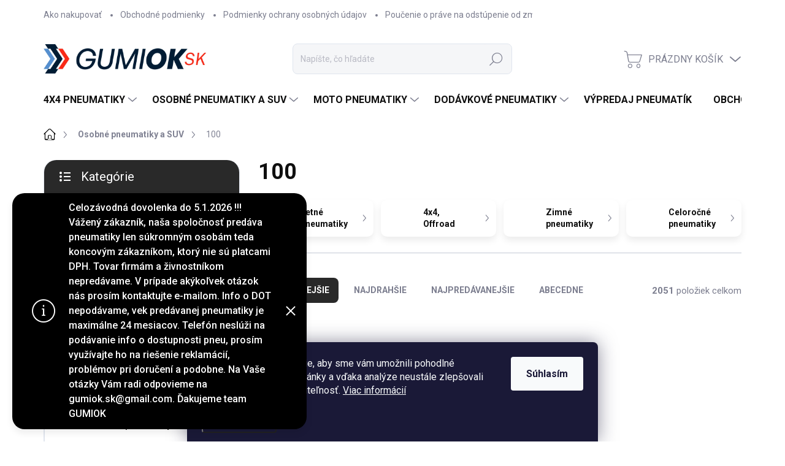

--- FILE ---
content_type: text/html; charset=utf-8
request_url: https://www.gumiok.sk/100/
body_size: 36897
content:
<!doctype html><html lang="sk" dir="ltr" class="header-background-light external-fonts-loaded"><head><meta charset="utf-8" /><meta name="viewport" content="width=device-width,initial-scale=1" /><title>100 - Gumiok.sk</title><link rel="preconnect" href="https://cdn.myshoptet.com" /><link rel="dns-prefetch" href="https://cdn.myshoptet.com" /><link rel="preload" href="https://cdn.myshoptet.com/prj/dist/master/cms/libs/jquery/jquery-1.11.3.min.js" as="script" /><script>
dataLayer = [];
dataLayer.push({'shoptet' : {
    "pageId": 2145,
    "pageType": "parametricCategory",
    "currency": "EUR",
    "currencyInfo": {
        "decimalSeparator": ",",
        "exchangeRate": 1,
        "priceDecimalPlaces": 2,
        "symbol": "\u20ac",
        "symbolLeft": 0,
        "thousandSeparator": " "
    },
    "language": "sk",
    "projectId": 567762,
    "category": {
        "guid": "5b046286-bf9f-11ed-b473-ecf4bbcda94d",
        "path": "Osobn\u00e9 pneumatiky a SUV",
        "parentCategoryGuid": null
    },
    "cartInfo": {
        "id": null,
        "freeShipping": false,
        "freeShippingFrom": null,
        "leftToFreeGift": {
            "formattedPrice": "0 \u20ac",
            "priceLeft": 0
        },
        "freeGift": false,
        "leftToFreeShipping": {
            "priceLeft": null,
            "dependOnRegion": null,
            "formattedPrice": null
        },
        "discountCoupon": [],
        "getNoBillingShippingPrice": {
            "withoutVat": 0,
            "vat": 0,
            "withVat": 0
        },
        "cartItems": [],
        "taxMode": "ORDINARY"
    },
    "cart": [],
    "customer": {
        "priceRatio": 1,
        "priceListId": 1,
        "groupId": null,
        "registered": false,
        "mainAccount": false
    }
}});
dataLayer.push({'cookie_consent' : {
    "marketing": "denied",
    "analytics": "denied"
}});
document.addEventListener('DOMContentLoaded', function() {
    shoptet.consent.onAccept(function(agreements) {
        if (agreements.length == 0) {
            return;
        }
        dataLayer.push({
            'cookie_consent' : {
                'marketing' : (agreements.includes(shoptet.config.cookiesConsentOptPersonalisation)
                    ? 'granted' : 'denied'),
                'analytics': (agreements.includes(shoptet.config.cookiesConsentOptAnalytics)
                    ? 'granted' : 'denied')
            },
            'event': 'cookie_consent'
        });
    });
});
</script>
<meta property="og:type" content="website"><meta property="og:site_name" content="gumiok.sk"><meta property="og:url" content="https://www.gumiok.sk/100/"><meta property="og:title" content="100 - Gumiok.sk"><meta name="author" content="Gumiok.sk"><meta name="web_author" content="Shoptet.sk"><meta name="dcterms.rightsHolder" content="www.gumiok.sk"><meta name="robots" content="index,follow"><meta property="og:image" content="https://cdn.myshoptet.com/usr/www.gumiok.sk/user/front_images/ogImage/ss_os.png"><meta name="description" content="100, Gumiok.sk"><meta property="og:description" content="100, Gumiok.sk"><style>:root {--color-primary: #000000;--color-primary-h: 0;--color-primary-s: 0%;--color-primary-l: 0%;--color-primary-hover: #303498;--color-primary-hover-h: 238;--color-primary-hover-s: 52%;--color-primary-hover-l: 39%;--color-secondary: #32cb00;--color-secondary-h: 105;--color-secondary-s: 100%;--color-secondary-l: 40%;--color-secondary-hover: #34ff34;--color-secondary-hover-h: 120;--color-secondary-hover-s: 100%;--color-secondary-hover-l: 60%;--color-tertiary: #ffffff;--color-tertiary-h: 0;--color-tertiary-s: 0%;--color-tertiary-l: 100%;--color-tertiary-hover: #ffffff;--color-tertiary-hover-h: 0;--color-tertiary-hover-s: 0%;--color-tertiary-hover-l: 100%;--color-header-background: #ffffff;--template-font: "sans-serif";--template-headings-font: "sans-serif";--header-background-url: url("[data-uri]");--cookies-notice-background: #1A1937;--cookies-notice-color: #F8FAFB;--cookies-notice-button-hover: #f5f5f5;--cookies-notice-link-hover: #27263f;--templates-update-management-preview-mode-content: "Náhľad aktualizácií šablóny je aktívny pre váš prehliadač."}</style>
<link rel="next" href="/100/strana-2/" />    <script>var shoptet = shoptet || {};</script>
    <script src="https://cdn.myshoptet.com/prj/dist/master/shop/dist/main-3g-header.js.05f199e7fd2450312de2.js"></script>
<!-- User include --><!-- service 1000(633) html code header -->
<link rel="stylesheet" href="https://cdn.myshoptet.com/usr/apollo.jakubtursky.sk/user/documents/assets/main.css?v=1769">

<noscript>
<style>
.before-carousel:before,
.before-carousel:after,
.products-block:after,
.products-block:before,
.p-detail-inner:before,
.p-detail-inner:after{
	display: none;
}

.products-block .product, .products-block .slider-group-products,
.next-to-carousel-banners .banner-wrapper,
.before-carousel .content-wrapper-in,
.p-detail-inner .p-detail-inner-header, .p-detail-inner #product-detail-form {
  opacity: 1;
}

body.type-category .content-wrapper-in,
body.type-manufacturer-detail .content-wrapper-in,
body.type-product .content-wrapper-in {
	visibility: visible!important;
}
</style>
</noscript>

<style>
@font-face {
  font-family: 'apollo';
  font-display: swap;
  src:  url('https://cdn.myshoptet.com/usr/apollo.jakubtursky.sk/user/documents/assets/iconfonts/icomoon.eot?v=107');
  src:  url('https://cdn.myshoptet.com/usr/apollo.jakubtursky.sk/user/documents/assets/iconfonts/icomoon.eot?v=107') format('embedded-opentype'),
    url('https://cdn.myshoptet.com/usr/apollo.jakubtursky.sk/user/documents/assets/iconfonts/icomoon.ttf?v=107') format('truetype'),
    url('https://cdn.myshoptet.com/usr/apollo.jakubtursky.sk/user/documents/assets/iconfonts/icomoon.woff?v=107') format('woff'),
    url('https://cdn.myshoptet.com/usr/apollo.jakubtursky.sk/user/documents/assets/iconfonts/icomoon.svg?v=107') format('svg');
  font-weight: normal;
  font-style: normal;
  font-display: block;
}
.top-navigation-bar .top-nav-button.top-nav-button-login.primary{
	display: none;
}
.basic-description>h3:first-child{
	display: none;
}
/*.header-info-banner-addon{
	background-color: black;
}*/
</style>

<style>
.not-working {
  background-color: rgba(0,0,0, 0.9);
  color: white;
  width: 100%;
  height: 100%;
  position: fixed;
  top: 0;
  left: 0;
  z-index: 9999999;
  text-align: center;
  padding: 50px;
  line-height: 1.6;
  font-size: 16px;
}
</style>

<!-- project html code header -->
<link data-author-name="Jakub Turský" data-author-website="https://partneri.shoptet.cz/profesionalove/tursky-jakub" data-author-email="info@jakubtursky.sk" href="/user/documents/public/style.css?v=10" rel="stylesheet">

<link href="https://cdn.magrano.com/magrano-ThbyWr.css" rel="stylesheet" type="text/css" />
<script src="https://cdn.magrano.com/magrano-ThbyWr.js" type="text/javascript"></script>

<!-- /User include --><link rel="shortcut icon" href="/favicon.ico" type="image/x-icon" /><link rel="canonical" href="https://www.gumiok.sk/100/" />    <!-- Global site tag (gtag.js) - Google Analytics -->
    <script async src="https://www.googletagmanager.com/gtag/js?id=17360504259"></script>
    <script>
        
        window.dataLayer = window.dataLayer || [];
        function gtag(){dataLayer.push(arguments);}
        

                    console.debug('default consent data');

            gtag('consent', 'default', {"ad_storage":"denied","analytics_storage":"denied","ad_user_data":"denied","ad_personalization":"denied","wait_for_update":500});
            dataLayer.push({
                'event': 'default_consent'
            });
        
        gtag('js', new Date());

        
                gtag('config', 'G-CT2PMJJLYP', {"groups":"GA4","send_page_view":false,"content_group":"category","currency":"EUR","page_language":"sk"});
        
        
                gtag('config', 'AW-17360504259');
        
        
        
        
                    gtag('event', 'page_view', {"send_to":"GA4","page_language":"sk","content_group":"category","currency":"EUR"});
        
        
        
        
        
        
        
        
        
        
        
        
        
        document.addEventListener('DOMContentLoaded', function() {
            if (typeof shoptet.tracking !== 'undefined') {
                for (var id in shoptet.tracking.bannersList) {
                    gtag('event', 'view_promotion', {
                        "send_to": "UA",
                        "promotions": [
                            {
                                "id": shoptet.tracking.bannersList[id].id,
                                "name": shoptet.tracking.bannersList[id].name,
                                "position": shoptet.tracking.bannersList[id].position
                            }
                        ]
                    });
                }
            }

            shoptet.consent.onAccept(function(agreements) {
                if (agreements.length !== 0) {
                    console.debug('gtag consent accept');
                    var gtagConsentPayload =  {
                        'ad_storage': agreements.includes(shoptet.config.cookiesConsentOptPersonalisation)
                            ? 'granted' : 'denied',
                        'analytics_storage': agreements.includes(shoptet.config.cookiesConsentOptAnalytics)
                            ? 'granted' : 'denied',
                                                                                                'ad_user_data': agreements.includes(shoptet.config.cookiesConsentOptPersonalisation)
                            ? 'granted' : 'denied',
                        'ad_personalization': agreements.includes(shoptet.config.cookiesConsentOptPersonalisation)
                            ? 'granted' : 'denied',
                        };
                    console.debug('update consent data', gtagConsentPayload);
                    gtag('consent', 'update', gtagConsentPayload);
                    dataLayer.push(
                        { 'event': 'update_consent' }
                    );
                }
            });
        });
    </script>
</head><body class="desktop id-2145 in-100 template-11 type-category subtype-category-parametric multiple-columns-body columns-mobile-2 columns-3 blank-mode blank-mode-css ums_forms_redesign--off ums_a11y_category_page--on ums_discussion_rating_forms--off ums_flags_display_unification--on ums_a11y_login--on mobile-header-version-1">
        <div id="fb-root"></div>
        <script>
            window.fbAsyncInit = function() {
                FB.init({
                    autoLogAppEvents : true,
                    xfbml            : true,
                    version          : 'v24.0'
                });
            };
        </script>
        <script async defer crossorigin="anonymous" src="https://connect.facebook.net/sk_SK/sdk.js#xfbml=1&version=v24.0"></script>    <div class="siteCookies siteCookies--bottom siteCookies--dark js-siteCookies" role="dialog" data-testid="cookiesPopup" data-nosnippet>
        <div class="siteCookies__form">
            <div class="siteCookies__content">
                <div class="siteCookies__text">
                    Používame súbory cookie, aby sme vám umožnili pohodlné prehliadanie webovej stránky a vďaka analýze neustále zlepšovali jej funkcie, výkon a použiteľnosť. <a href="/podmienky-ochrany-osobnych-udajov/" target="_blank" rel="noopener noreferrer">Viac informácií</a>
                </div>
                <p class="siteCookies__links">
                    <button class="siteCookies__link js-cookies-settings" aria-label="Nastavenia cookies" data-testid="cookiesSettings">Nastavenie</button>
                </p>
            </div>
            <div class="siteCookies__buttonWrap">
                                <button class="siteCookies__button js-cookiesConsentSubmit" value="all" aria-label="Prijať cookies" data-testid="buttonCookiesAccept">Súhlasím</button>
            </div>
        </div>
        <script>
            document.addEventListener("DOMContentLoaded", () => {
                const siteCookies = document.querySelector('.js-siteCookies');
                document.addEventListener("scroll", shoptet.common.throttle(() => {
                    const st = document.documentElement.scrollTop;
                    if (st > 1) {
                        siteCookies.classList.add('siteCookies--scrolled');
                    } else {
                        siteCookies.classList.remove('siteCookies--scrolled');
                    }
                }, 100));
            });
        </script>
    </div>
<a href="#content" class="skip-link sr-only">Prejsť na obsah</a><div class="overall-wrapper"><div class="site-msg information"><div class="container"><div class="text">Celozávodná dovolenka do 5.1.2026 !!! Vážený zákazník, naša spoločnosť predáva pneumatiky len súkromným osobám teda koncovým zákazníkom, ktorý nie sú platcami DPH. Tovar firmám a živnostníkom nepredávame. V prípade akýkoľvek otázok nás prosím kontaktujte  e-mailom. Info o DOT nepodávame, vek predávanej pneumatiky je maximálne 24 mesiacov. Telefón neslúži na podávanie info o dostupnosti pneu, prosím využívajte ho na riešenie reklamácií, problémov pri doručení a podobne. Na Vaše otázky Vám radi odpovieme na gumiok.sk@gmail.com. Ďakujeme team GUMIOK</div><div class="close js-close-information-msg"></div></div></div><div class="user-action"><div class="container">
    <div class="user-action-in">
                    <div id="login" class="user-action-login popup-widget login-widget" role="dialog" aria-labelledby="loginHeading">
        <div class="popup-widget-inner">
                            <h2 id="loginHeading">Prihlásenie k vášmu účtu</h2><div id="customerLogin"><form action="/action/Customer/Login/" method="post" id="formLoginIncluded" class="csrf-enabled formLogin" data-testid="formLogin"><input type="hidden" name="referer" value="" /><div class="form-group"><div class="input-wrapper email js-validated-element-wrapper no-label"><input type="email" name="email" class="form-control" autofocus placeholder="E-mailová adresa (napr. jan@novak.sk)" data-testid="inputEmail" autocomplete="email" required /></div></div><div class="form-group"><div class="input-wrapper password js-validated-element-wrapper no-label"><input type="password" name="password" class="form-control" placeholder="Heslo" data-testid="inputPassword" autocomplete="current-password" required /><span class="no-display">Nemôžete vyplniť toto pole</span><input type="text" name="surname" value="" class="no-display" /></div></div><div class="form-group"><div class="login-wrapper"><button type="submit" class="btn btn-secondary btn-text btn-login" data-testid="buttonSubmit">Prihlásiť sa</button><div class="password-helper"><a href="/registracia/" data-testid="signup" rel="nofollow">Nová registrácia</a><a href="/klient/zabudnute-heslo/" rel="nofollow">Zabudnuté heslo</a></div></div></div></form>
</div>                    </div>
    </div>

                            <div id="cart-widget" class="user-action-cart popup-widget cart-widget loader-wrapper" data-testid="popupCartWidget" role="dialog" aria-hidden="true">
    <div class="popup-widget-inner cart-widget-inner place-cart-here">
        <div class="loader-overlay">
            <div class="loader"></div>
        </div>
    </div>

    <div class="cart-widget-button">
        <a href="/kosik/" class="btn btn-conversion" id="continue-order-button" rel="nofollow" data-testid="buttonNextStep">Pokračovať do košíka</a>
    </div>
</div>
            </div>
</div>
</div><div class="top-navigation-bar" data-testid="topNavigationBar">

    <div class="container">

        <div class="top-navigation-contacts">
            <strong>Zákaznícka podpora:</strong><a href="mailto:info@gumiok.sk" class="project-email" data-testid="contactboxEmail"><span>info@gumiok.sk</span></a>        </div>

                            <div class="top-navigation-menu">
                <div class="top-navigation-menu-trigger"></div>
                <ul class="top-navigation-bar-menu">
                                            <li class="top-navigation-menu-item-27">
                            <a href="/ako-nakupovat/">Ako nakupovať</a>
                        </li>
                                            <li class="top-navigation-menu-item-39">
                            <a href="/obchodne-podmienky/">Obchodné podmienky</a>
                        </li>
                                            <li class="top-navigation-menu-item-691">
                            <a href="/podmienky-ochrany-osobnych-udajov/">Podmienky ochrany osobných údajov</a>
                        </li>
                                            <li class="top-navigation-menu-item-738">
                            <a href="/poucenie-o-prave-na-odstupenie-od-zmluvy/">Poučenie o práve na odstúpenie od zmluvy</a>
                        </li>
                                            <li class="top-navigation-menu-item-741">
                            <a href="/formular-pre-odstupenie-od-zmluvy/">Formulár pre odstúpenie od zmluvy</a>
                        </li>
                                            <li class="top-navigation-menu-item-744">
                            <a href="/formular-pre-reklamaciu-tovaru/">Formulár pre reklamáciu tovaru</a>
                        </li>
                                    </ul>
                <ul class="top-navigation-bar-menu-helper"></ul>
            </div>
        
        <div class="top-navigation-tools top-navigation-tools--language">
            <div class="responsive-tools">
                <a href="#" class="toggle-window" data-target="search" aria-label="Hľadať" data-testid="linkSearchIcon"></a>
                                                            <a href="#" class="toggle-window" data-target="login"></a>
                                                    <a href="#" class="toggle-window" data-target="navigation" aria-label="Menu" data-testid="hamburgerMenu"></a>
            </div>
                        <button class="top-nav-button top-nav-button-login toggle-window" type="button" data-target="login" aria-haspopup="dialog" aria-controls="login" aria-expanded="false" data-testid="signin"><span>Prihlásenie</span></button>        </div>

    </div>

</div>
<header id="header"><div class="container navigation-wrapper">
    <div class="header-top">
        <div class="site-name-wrapper">
            <div class="site-name"><a href="/" data-testid="linkWebsiteLogo"><img src="https://cdn.myshoptet.com/usr/www.gumiok.sk/user/logos/sk.png" alt="Gumiok.sk" fetchpriority="low" /></a></div>        </div>
        <div class="search" itemscope itemtype="https://schema.org/WebSite">
            <meta itemprop="headline" content="100"/><meta itemprop="url" content="https://www.gumiok.sk"/><meta itemprop="text" content="100, Gumiok.sk"/>            <form action="/action/ProductSearch/prepareString/" method="post"
    id="formSearchForm" class="search-form compact-form js-search-main"
    itemprop="potentialAction" itemscope itemtype="https://schema.org/SearchAction" data-testid="searchForm">
    <fieldset>
        <meta itemprop="target"
            content="https://www.gumiok.sk/vyhladavanie/?string={string}"/>
        <input type="hidden" name="language" value="sk"/>
        
            
<input
    type="search"
    name="string"
        class="query-input form-control search-input js-search-input"
    placeholder="Napíšte, čo hľadáte"
    autocomplete="off"
    required
    itemprop="query-input"
    aria-label="Vyhľadávanie"
    data-testid="searchInput"
>
            <button type="submit" class="btn btn-default" data-testid="searchBtn">Hľadať</button>
        
    </fieldset>
</form>
        </div>
        <div class="navigation-buttons">
                
    <a href="/kosik/" class="btn btn-icon toggle-window cart-count" data-target="cart" data-hover="true" data-redirect="true" data-testid="headerCart" rel="nofollow" aria-haspopup="dialog" aria-expanded="false" aria-controls="cart-widget">
        
                <span class="sr-only">Nákupný košík</span>
        
            <span class="cart-price visible-lg-inline-block" data-testid="headerCartPrice">
                                    Prázdny košík                            </span>
        
    
            </a>
        </div>
    </div>
    <nav id="navigation" aria-label="Hlavné menu" data-collapsible="true"><div class="navigation-in menu"><ul class="menu-level-1" role="menubar" data-testid="headerMenuItems"><li class="menu-item-4614 ext" role="none"><a href="/4x4-pneumatiky/" data-testid="headerMenuItem" role="menuitem" aria-haspopup="true" aria-expanded="false"><b>4x4 pneumatiky</b><span class="submenu-arrow"></span></a><ul class="menu-level-2" aria-label="4x4 pneumatiky" tabindex="-1" role="menu"><li class="menu-item-4617" role="none"><a href="/letne-pneumatiky-4x4/" class="menu-image" data-testid="headerMenuItem" tabindex="-1" aria-hidden="true"><img src="data:image/svg+xml,%3Csvg%20width%3D%22140%22%20height%3D%22100%22%20xmlns%3D%22http%3A%2F%2Fwww.w3.org%2F2000%2Fsvg%22%3E%3C%2Fsvg%3E" alt="" aria-hidden="true" width="140" height="100"  data-src="https://cdn.myshoptet.com/usr/www.gumiok.sk/user/categories/thumb/leto_off.png" fetchpriority="low" /></a><div><a href="/letne-pneumatiky-4x4/" data-testid="headerMenuItem" role="menuitem"><span>Letné pneumatiky 4x4</span></a>
                        </div></li><li class="menu-item-4620" role="none"><a href="/zimne-pneumatiky-4x4/" class="menu-image" data-testid="headerMenuItem" tabindex="-1" aria-hidden="true"><img src="data:image/svg+xml,%3Csvg%20width%3D%22140%22%20height%3D%22100%22%20xmlns%3D%22http%3A%2F%2Fwww.w3.org%2F2000%2Fsvg%22%3E%3C%2Fsvg%3E" alt="" aria-hidden="true" width="140" height="100"  data-src="https://cdn.myshoptet.com/usr/www.gumiok.sk/user/categories/thumb/zima_off.png" fetchpriority="low" /></a><div><a href="/zimne-pneumatiky-4x4/" data-testid="headerMenuItem" role="menuitem"><span>Zimné pneumatiky 4x4</span></a>
                        </div></li><li class="menu-item-4623" role="none"><a href="/celorocne-pneumatiky-4x4/" class="menu-image" data-testid="headerMenuItem" tabindex="-1" aria-hidden="true"><img src="data:image/svg+xml,%3Csvg%20width%3D%22140%22%20height%3D%22100%22%20xmlns%3D%22http%3A%2F%2Fwww.w3.org%2F2000%2Fsvg%22%3E%3C%2Fsvg%3E" alt="" aria-hidden="true" width="140" height="100"  data-src="https://cdn.myshoptet.com/usr/www.gumiok.sk/user/categories/thumb/celorok_off.png" fetchpriority="low" /></a><div><a href="/celorocne-pneumatiky-4x4/" data-testid="headerMenuItem" role="menuitem"><span>Celoročné pneumatiky 4x4</span></a>
                        </div></li></ul></li>
<li class="menu-item-708 ext" role="none"><a href="/osobne-pneumatiky-a-suv/" class="active" data-testid="headerMenuItem" role="menuitem" aria-haspopup="true" aria-expanded="false"><b>Osobné pneumatiky a SUV</b><span class="submenu-arrow"></span></a><ul class="menu-level-2" aria-label="Osobné pneumatiky a SUV" tabindex="-1" role="menu"><li class="menu-item-4605" role="none"><a href="/letne-pneumatiky/" class="menu-image" data-testid="headerMenuItem" tabindex="-1" aria-hidden="true"><img src="data:image/svg+xml,%3Csvg%20width%3D%22140%22%20height%3D%22100%22%20xmlns%3D%22http%3A%2F%2Fwww.w3.org%2F2000%2Fsvg%22%3E%3C%2Fsvg%3E" alt="" aria-hidden="true" width="140" height="100"  data-src="https://cdn.myshoptet.com/usr/www.gumiok.sk/user/categories/thumb/letne_os.png" fetchpriority="low" /></a><div><a href="/letne-pneumatiky/" data-testid="headerMenuItem" role="menuitem"><span>Letné pneumatiky</span></a>
                        </div></li><li class="menu-item-4603" role="none"><a href="/4x4--offroad/" class="menu-image" data-testid="headerMenuItem" tabindex="-1" aria-hidden="true"><img src="data:image/svg+xml,%3Csvg%20width%3D%22140%22%20height%3D%22100%22%20xmlns%3D%22http%3A%2F%2Fwww.w3.org%2F2000%2Fsvg%22%3E%3C%2Fsvg%3E" alt="" aria-hidden="true" width="140" height="100"  data-src="https://cdn.myshoptet.com/prj/dist/master/cms/templates/frontend_templates/00/img/folder.svg" fetchpriority="low" /></a><div><a href="/4x4--offroad/" data-testid="headerMenuItem" role="menuitem"><span>4x4, Offroad</span></a>
                        </div></li><li class="menu-item-4608" role="none"><a href="/zimne-pneumatiky/" class="menu-image" data-testid="headerMenuItem" tabindex="-1" aria-hidden="true"><img src="data:image/svg+xml,%3Csvg%20width%3D%22140%22%20height%3D%22100%22%20xmlns%3D%22http%3A%2F%2Fwww.w3.org%2F2000%2Fsvg%22%3E%3C%2Fsvg%3E" alt="" aria-hidden="true" width="140" height="100"  data-src="https://cdn.myshoptet.com/usr/www.gumiok.sk/user/categories/thumb/zima_os.png" fetchpriority="low" /></a><div><a href="/zimne-pneumatiky/" data-testid="headerMenuItem" role="menuitem"><span>Zimné pneumatiky</span></a>
                        </div></li><li class="menu-item-4611" role="none"><a href="/celorocne-pneumatiky/" class="menu-image" data-testid="headerMenuItem" tabindex="-1" aria-hidden="true"><img src="data:image/svg+xml,%3Csvg%20width%3D%22140%22%20height%3D%22100%22%20xmlns%3D%22http%3A%2F%2Fwww.w3.org%2F2000%2Fsvg%22%3E%3C%2Fsvg%3E" alt="" aria-hidden="true" width="140" height="100"  data-src="https://cdn.myshoptet.com/usr/www.gumiok.sk/user/categories/thumb/celorok_os.png" fetchpriority="low" /></a><div><a href="/celorocne-pneumatiky/" data-testid="headerMenuItem" role="menuitem"><span>Celoročné pneumatiky</span></a>
                        </div></li></ul></li>
<li class="menu-item-729 ext" role="none"><a href="/moto-pneumatiky/" data-testid="headerMenuItem" role="menuitem" aria-haspopup="true" aria-expanded="false"><b>Moto pneumatiky</b><span class="submenu-arrow"></span></a><ul class="menu-level-2" aria-label="Moto pneumatiky" tabindex="-1" role="menu"><li class="menu-item-4601" role="none"><a href="/motorky-2/" class="menu-image" data-testid="headerMenuItem" tabindex="-1" aria-hidden="true"><img src="data:image/svg+xml,%3Csvg%20width%3D%22140%22%20height%3D%22100%22%20xmlns%3D%22http%3A%2F%2Fwww.w3.org%2F2000%2Fsvg%22%3E%3C%2Fsvg%3E" alt="" aria-hidden="true" width="140" height="100"  data-src="https://cdn.myshoptet.com/prj/dist/master/cms/templates/frontend_templates/00/img/folder.svg" fetchpriority="low" /></a><div><a href="/motorky-2/" data-testid="headerMenuItem" role="menuitem"><span>Motorky</span></a>
                        </div></li></ul></li>
<li class="menu-item-4626 ext" role="none"><a href="/dodavkove-pneumatiky/" data-testid="headerMenuItem" role="menuitem" aria-haspopup="true" aria-expanded="false"><b>Dodávkové pneumatiky</b><span class="submenu-arrow"></span></a><ul class="menu-level-2" aria-label="Dodávkové pneumatiky" tabindex="-1" role="menu"><li class="menu-item-4635" role="none"><a href="/dodavkove-letne-pneumatiky/" class="menu-image" data-testid="headerMenuItem" tabindex="-1" aria-hidden="true"><img src="data:image/svg+xml,%3Csvg%20width%3D%22140%22%20height%3D%22100%22%20xmlns%3D%22http%3A%2F%2Fwww.w3.org%2F2000%2Fsvg%22%3E%3C%2Fsvg%3E" alt="" aria-hidden="true" width="140" height="100"  data-src="https://cdn.myshoptet.com/usr/www.gumiok.sk/user/categories/thumb/dodavky_(2).png" fetchpriority="low" /></a><div><a href="/dodavkove-letne-pneumatiky/" data-testid="headerMenuItem" role="menuitem"><span>Dodávkové letné pneumatiky</span></a>
                        </div></li><li class="menu-item-4638" role="none"><a href="/dodavkove-zimne-pneumatiky/" class="menu-image" data-testid="headerMenuItem" tabindex="-1" aria-hidden="true"><img src="data:image/svg+xml,%3Csvg%20width%3D%22140%22%20height%3D%22100%22%20xmlns%3D%22http%3A%2F%2Fwww.w3.org%2F2000%2Fsvg%22%3E%3C%2Fsvg%3E" alt="" aria-hidden="true" width="140" height="100"  data-src="https://cdn.myshoptet.com/usr/www.gumiok.sk/user/categories/thumb/dodavky_zima.png" fetchpriority="low" /></a><div><a href="/dodavkove-zimne-pneumatiky/" data-testid="headerMenuItem" role="menuitem"><span>Dodávkové zimné pneumatiky</span></a>
                        </div></li><li class="menu-item-4641" role="none"><a href="/dodavkove-celorocne-pneumatiky/" class="menu-image" data-testid="headerMenuItem" tabindex="-1" aria-hidden="true"><img src="data:image/svg+xml,%3Csvg%20width%3D%22140%22%20height%3D%22100%22%20xmlns%3D%22http%3A%2F%2Fwww.w3.org%2F2000%2Fsvg%22%3E%3C%2Fsvg%3E" alt="" aria-hidden="true" width="140" height="100"  data-src="https://cdn.myshoptet.com/usr/www.gumiok.sk/user/categories/thumb/celorok_dod.png" fetchpriority="low" /></a><div><a href="/dodavkove-celorocne-pneumatiky/" data-testid="headerMenuItem" role="menuitem"><span>Dodávkové celoročné pneumatiky</span></a>
                        </div></li></ul></li>
<li class="menu-item-4644" role="none"><a href="/vypredaj-pneumatik/" data-testid="headerMenuItem" role="menuitem" aria-expanded="false"><b>Výpredaj pneumatík</b></a></li>
<li class="menu-item-39" role="none"><a href="/obchodne-podmienky/" data-testid="headerMenuItem" role="menuitem" aria-expanded="false"><b>Obchodné podmienky</b></a></li>
<li class="menu-item-723" role="none"><a href="/na-stiahnutie/" data-testid="headerMenuItem" role="menuitem" aria-expanded="false"><b>Na stiahnutie</b></a></li>
<li class="menu-item--6" role="none"><a href="/napiste-nam/" data-testid="headerMenuItem" role="menuitem" aria-expanded="false"><b>Napíšte nám</b></a></li>
<li class="menu-item--51" role="none"><a href="/hodnotenie-obchodu/" data-testid="headerMenuItem" role="menuitem" aria-expanded="false"><b>Hodnotenie obchodu</b></a></li>
</ul>
    <ul class="navigationActions" role="menu">
                            <li role="none">
                                    <a href="/login/?backTo=%2F100%2F" rel="nofollow" data-testid="signin" role="menuitem"><span>Prihlásenie</span></a>
                            </li>
                        </ul>
</div><span class="navigation-close"></span></nav><div class="menu-helper" data-testid="hamburgerMenu"><span>Viac</span></div>
</div></header><!-- / header -->


                    <div class="container breadcrumbs-wrapper">
            <div class="breadcrumbs navigation-home-icon-wrapper" itemscope itemtype="https://schema.org/BreadcrumbList">
                                                                            <span id="navigation-first" data-basetitle="Gumiok.sk" itemprop="itemListElement" itemscope itemtype="https://schema.org/ListItem">
                <a href="/" itemprop="item" class="navigation-home-icon"><span class="sr-only" itemprop="name">Domov</span></a>
                <span class="navigation-bullet">/</span>
                <meta itemprop="position" content="1" />
            </span>
                                <span id="navigation-1" itemprop="itemListElement" itemscope itemtype="https://schema.org/ListItem">
                <a href="/osobne-pneumatiky-a-suv/" itemprop="item" data-testid="breadcrumbsSecondLevel"><span itemprop="name">Osobné pneumatiky a SUV</span></a>
                <span class="navigation-bullet">/</span>
                <meta itemprop="position" content="2" />
            </span>
                                            <span id="navigation-2" itemprop="itemListElement" itemscope itemtype="https://schema.org/ListItem" data-testid="breadcrumbsLastLevel">
                <meta itemprop="item" content="https://www.gumiok.sk/100/" />
                <meta itemprop="position" content="3" />
                <span itemprop="name" data-title="100">100</span>
            </span>
            </div>
        </div>
    
<div id="content-wrapper" class="container content-wrapper">
    
    <div class="content-wrapper-in">
                                                <aside class="sidebar sidebar-left"  data-testid="sidebarMenu">
                                                                                                <div class="sidebar-inner">
                                                                                                        <div class="box box-bg-variant box-categories">    <div class="skip-link__wrapper">
        <span id="categories-start" class="skip-link__target js-skip-link__target sr-only" tabindex="-1">&nbsp;</span>
        <a href="#categories-end" class="skip-link skip-link--start sr-only js-skip-link--start">Preskočiť kategórie</a>
    </div>

<h4>Kategórie</h4>


<div id="categories"><div class="categories cat-01 expandable expanded" id="cat-4614"><div class="topic"><a href="/4x4-pneumatiky/">4x4 pneumatiky<span class="cat-trigger">&nbsp;</span></a></div>

                    <ul class=" expanded">
                                        <li >
                <a href="/letne-pneumatiky-4x4/">
                    Letné pneumatiky 4x4
                                    </a>
                                                                </li>
                                <li >
                <a href="/zimne-pneumatiky-4x4/">
                    Zimné pneumatiky 4x4
                                    </a>
                                                                </li>
                                <li >
                <a href="/celorocne-pneumatiky-4x4/">
                    Celoročné pneumatiky 4x4
                                    </a>
                                                                </li>
                </ul>
    </div><div class="categories cat-02 expandable active expanded" id="cat-708"><div class="topic active"><a href="/osobne-pneumatiky-a-suv/">Osobné pneumatiky a SUV<span class="cat-trigger">&nbsp;</span></a></div>

                    <ul class=" active expanded">
                                        <li >
                <a href="/letne-pneumatiky/">
                    Letné pneumatiky
                                    </a>
                                                                </li>
                                <li >
                <a href="/4x4--offroad/">
                    4x4, Offroad
                                    </a>
                                                                </li>
                                <li >
                <a href="/zimne-pneumatiky/">
                    Zimné pneumatiky
                                    </a>
                                                                </li>
                                <li >
                <a href="/celorocne-pneumatiky/">
                    Celoročné pneumatiky
                                    </a>
                                                                </li>
                </ul>
    </div><div class="categories cat-01 expandable external" id="cat-729"><div class="topic"><a href="/moto-pneumatiky/">Moto pneumatiky<span class="cat-trigger">&nbsp;</span></a></div>

    </div><div class="categories cat-02 expandable expanded" id="cat-4626"><div class="topic"><a href="/dodavkove-pneumatiky/">Dodávkové pneumatiky<span class="cat-trigger">&nbsp;</span></a></div>

                    <ul class=" expanded">
                                        <li >
                <a href="/dodavkove-letne-pneumatiky/">
                    Dodávkové letné pneumatiky
                                    </a>
                                                                </li>
                                <li >
                <a href="/dodavkove-zimne-pneumatiky/">
                    Dodávkové zimné pneumatiky
                                    </a>
                                                                </li>
                                <li >
                <a href="/dodavkove-celorocne-pneumatiky/">
                    Dodávkové celoročné pneumatiky
                                    </a>
                                                                </li>
                </ul>
    </div><div class="categories cat-01 expanded" id="cat-4644"><div class="topic"><a href="/vypredaj-pneumatik/">Výpredaj pneumatík<span class="cat-trigger">&nbsp;</span></a></div></div>        </div>

    <div class="skip-link__wrapper">
        <a href="#categories-start" class="skip-link skip-link--end sr-only js-skip-link--end" tabindex="-1" hidden>Preskočiť kategórie</a>
        <span id="categories-end" class="skip-link__target js-skip-link__target sr-only" tabindex="-1">&nbsp;</span>
    </div>
</div>
                                                                                                            <div class="box box-bg-default box-sm box-filters"><div id="filters-default-position" data-filters-default-position="left"></div><div class="filters-wrapper"><div class="filters-unveil-button-wrapper" data-testid='buttonOpenFilter'><a href="#" class="btn btn-default unveil-button" data-unveil="filters" data-text="Otvoriť filter">Zavrieť filter</a></div><div id="filters" class="filters visible"><div class="slider-wrapper"><h4><span>Cena</span></h4><div class="slider-header"><span class="from"><span id="min">49</span> €</span><span class="to"><span id="max">961</span> €</span></div><div class="slider-content"><div id="slider" class="param-price-filter"></div></div><span id="currencyExchangeRate" class="no-display">1</span><span id="categoryMinValue" class="no-display">49</span><span id="categoryMaxValue" class="no-display">961</span></div><form action="/action/ProductsListing/setPriceFilter/" method="post" id="price-filter-form"><fieldset id="price-filter"><input type="hidden" value="49" name="priceMin" id="price-value-min" /><input type="hidden" value="961" name="priceMax" id="price-value-max" /><input type="hidden" name="referer" value="/100/" /></fieldset></form><div class="filter-sections"><div class="filter-section filter-section-boolean"><div class="param-filter-top"><form action="/action/ProductsListing/setStockFilter/" method="post"><fieldset><div><input type="checkbox" value="1" name="stock" id="stock" data-url="https://www.gumiok.sk/100/?pv18=144&amp;stock=1" data-filter-id="1" data-filter-code="stock"  autocomplete="off" /><label for="stock" class="filter-label">Na sklade <span class="filter-count">2051</span></label></div><input type="hidden" name="referer" value="/100/" /></fieldset></form></div></div><div id="category-filter-hover" class="visible"><div id="manufacturer-filter" class="filter-section filter-section-manufacturer"><h4><span>Značky</span></h4><form action="/action/productsListing/setManufacturerFilter/" method="post"><fieldset><div><input data-url="https://www.gumiok.sk/100:alcar/?pv18=144" data-filter-id="alcar" data-filter-code="manufacturerId" type="checkbox" name="manufacturerId[]" id="manufacturerId[]alcar" value="alcar" disabled="disabled" autocomplete="off" /><label for="manufacturerId[]alcar" class="filter-label disabled">ALCAR&nbsp;<span class="filter-count">0</span></label></div><div><input data-url="https://www.gumiok.sk/100:alcar-kfz/?pv18=144" data-filter-id="alcar-kfz" data-filter-code="manufacturerId" type="checkbox" name="manufacturerId[]" id="manufacturerId[]alcar-kfz" value="alcar-kfz" disabled="disabled" autocomplete="off" /><label for="manufacturerId[]alcar-kfz" class="filter-label disabled">Alcar-KFZ&nbsp;<span class="filter-count">0</span></label></div><div><input data-url="https://www.gumiok.sk/100:alliance/?pv18=144" data-filter-id="alliance" data-filter-code="manufacturerId" type="checkbox" name="manufacturerId[]" id="manufacturerId[]alliance" value="alliance" disabled="disabled" autocomplete="off" /><label for="manufacturerId[]alliance" class="filter-label disabled">ALLIANCE&nbsp;<span class="filter-count">0</span></label></div><div><input data-url="https://www.gumiok.sk/100:altenzo/?pv18=144" data-filter-id="altenzo" data-filter-code="manufacturerId" type="checkbox" name="manufacturerId[]" id="manufacturerId[]altenzo" value="altenzo" autocomplete="off" /><label for="manufacturerId[]altenzo" class="filter-label">ALTENZO&nbsp;<span class="filter-count">3</span></label></div><div><input data-url="https://www.gumiok.sk/100:antares/?pv18=144" data-filter-id="antares" data-filter-code="manufacturerId" type="checkbox" name="manufacturerId[]" id="manufacturerId[]antares" value="antares" autocomplete="off" /><label for="manufacturerId[]antares" class="filter-label">ANTARES&nbsp;<span class="filter-count">1</span></label></div><div><input data-url="https://www.gumiok.sk/100:aplus/?pv18=144" data-filter-id="aplus" data-filter-code="manufacturerId" type="checkbox" name="manufacturerId[]" id="manufacturerId[]aplus" value="aplus" autocomplete="off" /><label for="manufacturerId[]aplus" class="filter-label">APLUS&nbsp;<span class="filter-count">17</span></label></div><div><input data-url="https://www.gumiok.sk/100:apollo/?pv18=144" data-filter-id="apollo" data-filter-code="manufacturerId" type="checkbox" name="manufacturerId[]" id="manufacturerId[]apollo" value="apollo" autocomplete="off" /><label for="manufacturerId[]apollo" class="filter-label">APOLLO&nbsp;<span class="filter-count">11</span></label></div><div><input data-url="https://www.gumiok.sk/100:aptany/?pv18=144" data-filter-id="aptany" data-filter-code="manufacturerId" type="checkbox" name="manufacturerId[]" id="manufacturerId[]aptany" value="aptany" autocomplete="off" /><label for="manufacturerId[]aptany" class="filter-label">APTANY&nbsp;<span class="filter-count">3</span></label></div><div><input data-url="https://www.gumiok.sk/100:arivo/?pv18=144" data-filter-id="arivo" data-filter-code="manufacturerId" type="checkbox" name="manufacturerId[]" id="manufacturerId[]arivo" value="arivo" autocomplete="off" /><label for="manufacturerId[]arivo" class="filter-label">ARIVO&nbsp;<span class="filter-count">25</span></label></div><div><input data-url="https://www.gumiok.sk/100:atlas/?pv18=144" data-filter-id="atlas" data-filter-code="manufacturerId" type="checkbox" name="manufacturerId[]" id="manufacturerId[]atlas" value="atlas" autocomplete="off" /><label for="manufacturerId[]atlas" class="filter-label">ATLAS&nbsp;<span class="filter-count">6</span></label></div><div><input data-url="https://www.gumiok.sk/100:austone/?pv18=144" data-filter-id="austone" data-filter-code="manufacturerId" type="checkbox" name="manufacturerId[]" id="manufacturerId[]austone" value="austone" autocomplete="off" /><label for="manufacturerId[]austone" class="filter-label">AUSTONE&nbsp;<span class="filter-count">11</span></label></div><div><input data-url="https://www.gumiok.sk/100:autogreen/?pv18=144" data-filter-id="autogreen" data-filter-code="manufacturerId" type="checkbox" name="manufacturerId[]" id="manufacturerId[]autogreen" value="autogreen" autocomplete="off" /><label for="manufacturerId[]autogreen" class="filter-label">AUTOGREEN&nbsp;<span class="filter-count">1</span></label></div><div><input data-url="https://www.gumiok.sk/100:avon/?pv18=144" data-filter-id="avon" data-filter-code="manufacturerId" type="checkbox" name="manufacturerId[]" id="manufacturerId[]avon" value="avon" autocomplete="off" /><label for="manufacturerId[]avon" class="filter-label">AVON&nbsp;<span class="filter-count">7</span></label></div><div><input data-url="https://www.gumiok.sk/100:barum/?pv18=144" data-filter-id="barum" data-filter-code="manufacturerId" type="checkbox" name="manufacturerId[]" id="manufacturerId[]barum" value="barum" autocomplete="off" /><label for="manufacturerId[]barum" class="filter-label">BARUM&nbsp;<span class="filter-count">14</span></label></div><div><input data-url="https://www.gumiok.sk/100:berlin-tires/?pv18=144" data-filter-id="berlin-tires" data-filter-code="manufacturerId" type="checkbox" name="manufacturerId[]" id="manufacturerId[]berlin-tires" value="berlin-tires" disabled="disabled" autocomplete="off" /><label for="manufacturerId[]berlin-tires" class="filter-label disabled">BERLIN TIRES&nbsp;<span class="filter-count">0</span></label></div><div><input data-url="https://www.gumiok.sk/100:bfgoodrich/?pv18=144" data-filter-id="bfgoodrich" data-filter-code="manufacturerId" type="checkbox" name="manufacturerId[]" id="manufacturerId[]bfgoodrich" value="bfgoodrich" autocomplete="off" /><label for="manufacturerId[]bfgoodrich" class="filter-label">BFGOODRICH&nbsp;<span class="filter-count">36</span></label></div><div><input data-url="https://www.gumiok.sk/100:bridgestone/?pv18=144" data-filter-id="bridgestone" data-filter-code="manufacturerId" type="checkbox" name="manufacturerId[]" id="manufacturerId[]bridgestone" value="bridgestone" autocomplete="off" /><label for="manufacturerId[]bridgestone" class="filter-label">BRIDGESTONE&nbsp;<span class="filter-count">103</span></label></div><div><input data-url="https://www.gumiok.sk/100:camac/?pv18=144" data-filter-id="camac" data-filter-code="manufacturerId" type="checkbox" name="manufacturerId[]" id="manufacturerId[]camac" value="camac" disabled="disabled" autocomplete="off" /><label for="manufacturerId[]camac" class="filter-label disabled">CAMAC&nbsp;<span class="filter-count">0</span></label></div><div><input data-url="https://www.gumiok.sk/100:ceat/?pv18=144" data-filter-id="ceat" data-filter-code="manufacturerId" type="checkbox" name="manufacturerId[]" id="manufacturerId[]ceat" value="ceat" autocomplete="off" /><label for="manufacturerId[]ceat" class="filter-label">CEAT&nbsp;<span class="filter-count">7</span></label></div><div><input data-url="https://www.gumiok.sk/100:collins/?pv18=144" data-filter-id="collins" data-filter-code="manufacturerId" type="checkbox" name="manufacturerId[]" id="manufacturerId[]collins" value="collins" disabled="disabled" autocomplete="off" /><label for="manufacturerId[]collins" class="filter-label disabled">COLLINS&nbsp;<span class="filter-count">0</span></label></div><div><input data-url="https://www.gumiok.sk/100:comforser/?pv18=144" data-filter-id="comforser" data-filter-code="manufacturerId" type="checkbox" name="manufacturerId[]" id="manufacturerId[]comforser" value="comforser" autocomplete="off" /><label for="manufacturerId[]comforser" class="filter-label">COMFORSER&nbsp;<span class="filter-count">1</span></label></div><div><input data-url="https://www.gumiok.sk/100:compasal/?pv18=144" data-filter-id="compasal" data-filter-code="manufacturerId" type="checkbox" name="manufacturerId[]" id="manufacturerId[]compasal" value="compasal" autocomplete="off" /><label for="manufacturerId[]compasal" class="filter-label">COMPASAL&nbsp;<span class="filter-count">2</span></label></div><div><input data-url="https://www.gumiok.sk/100:continental/?pv18=144" data-filter-id="continental" data-filter-code="manufacturerId" type="checkbox" name="manufacturerId[]" id="manufacturerId[]continental" value="continental" autocomplete="off" /><label for="manufacturerId[]continental" class="filter-label">CONTINENTAL&nbsp;<span class="filter-count">138</span></label></div><div><input data-url="https://www.gumiok.sk/100:cooper-tires/?pv18=144" data-filter-id="cooper-tires" data-filter-code="manufacturerId" type="checkbox" name="manufacturerId[]" id="manufacturerId[]cooper-tires" value="cooper-tires" autocomplete="off" /><label for="manufacturerId[]cooper-tires" class="filter-label">COOPER TIRES&nbsp;<span class="filter-count">14</span></label></div><div><input data-url="https://www.gumiok.sk/100:cordiant/?pv18=144" data-filter-id="cordiant" data-filter-code="manufacturerId" type="checkbox" name="manufacturerId[]" id="manufacturerId[]cordiant" value="cordiant" disabled="disabled" autocomplete="off" /><label for="manufacturerId[]cordiant" class="filter-label disabled">CORDIANT&nbsp;<span class="filter-count">0</span></label></div><div><input data-url="https://www.gumiok.sk/100:crosswind/?pv18=144" data-filter-id="crosswind" data-filter-code="manufacturerId" type="checkbox" name="manufacturerId[]" id="manufacturerId[]crosswind" value="crosswind" autocomplete="off" /><label for="manufacturerId[]crosswind" class="filter-label">CROSSWIND&nbsp;<span class="filter-count">4</span></label></div><div><input data-url="https://www.gumiok.sk/100:cst/?pv18=144" data-filter-id="cst" data-filter-code="manufacturerId" type="checkbox" name="manufacturerId[]" id="manufacturerId[]cst" value="cst" autocomplete="off" /><label for="manufacturerId[]cst" class="filter-label">CST&nbsp;<span class="filter-count">9</span></label></div><div><input data-url="https://www.gumiok.sk/100:debica/?pv18=144" data-filter-id="debica" data-filter-code="manufacturerId" type="checkbox" name="manufacturerId[]" id="manufacturerId[]debica" value="debica" autocomplete="off" /><label for="manufacturerId[]debica" class="filter-label">DEBICA&nbsp;<span class="filter-count">7</span></label></div><div><input data-url="https://www.gumiok.sk/100:delinte/?pv18=144" data-filter-id="delinte" data-filter-code="manufacturerId" type="checkbox" name="manufacturerId[]" id="manufacturerId[]delinte" value="delinte" autocomplete="off" /><label for="manufacturerId[]delinte" class="filter-label">DELINTE&nbsp;<span class="filter-count">1</span></label></div><div><input data-url="https://www.gumiok.sk/100:delmax/?pv18=144" data-filter-id="delmax" data-filter-code="manufacturerId" type="checkbox" name="manufacturerId[]" id="manufacturerId[]delmax" value="delmax" disabled="disabled" autocomplete="off" /><label for="manufacturerId[]delmax" class="filter-label disabled">Delmax&nbsp;<span class="filter-count">0</span></label></div><div><input data-url="https://www.gumiok.sk/100:diplomat/?pv18=144" data-filter-id="diplomat" data-filter-code="manufacturerId" type="checkbox" name="manufacturerId[]" id="manufacturerId[]diplomat" value="diplomat" disabled="disabled" autocomplete="off" /><label for="manufacturerId[]diplomat" class="filter-label disabled">DIPLOMAT&nbsp;<span class="filter-count">0</span></label></div><div><input data-url="https://www.gumiok.sk/100:domin--reg/?pv18=144" data-filter-id="domin--reg" data-filter-code="manufacturerId" type="checkbox" name="manufacturerId[]" id="manufacturerId[]domin--reg" value="domin--reg" disabled="disabled" autocomplete="off" /><label for="manufacturerId[]domin--reg" class="filter-label disabled">Domin (Reg.)&nbsp;<span class="filter-count">0</span></label></div><div><input data-url="https://www.gumiok.sk/100:double-coin/?pv18=144" data-filter-id="double-coin" data-filter-code="manufacturerId" type="checkbox" name="manufacturerId[]" id="manufacturerId[]double-coin" value="double-coin" autocomplete="off" /><label for="manufacturerId[]double-coin" class="filter-label">DOUBLE COIN&nbsp;<span class="filter-count">2</span></label></div><div><input data-url="https://www.gumiok.sk/100:double-star/?pv18=144" data-filter-id="double-star" data-filter-code="manufacturerId" type="checkbox" name="manufacturerId[]" id="manufacturerId[]double-star" value="double-star" disabled="disabled" autocomplete="off" /><label for="manufacturerId[]double-star" class="filter-label disabled">DOUBLE STAR&nbsp;<span class="filter-count">0</span></label></div><div><input data-url="https://www.gumiok.sk/100:dunlop/?pv18=144" data-filter-id="dunlop" data-filter-code="manufacturerId" type="checkbox" name="manufacturerId[]" id="manufacturerId[]dunlop" value="dunlop" autocomplete="off" /><label for="manufacturerId[]dunlop" class="filter-label">DUNLOP&nbsp;<span class="filter-count">37</span></label></div><div><input data-url="https://www.gumiok.sk/100:durable/?pv18=144" data-filter-id="durable" data-filter-code="manufacturerId" type="checkbox" name="manufacturerId[]" id="manufacturerId[]durable" value="durable" disabled="disabled" autocomplete="off" /><label for="manufacturerId[]durable" class="filter-label disabled">DURABLE&nbsp;<span class="filter-count">0</span></label></div><div><input data-url="https://www.gumiok.sk/100:duraturn/?pv18=144" data-filter-id="duraturn" data-filter-code="manufacturerId" type="checkbox" name="manufacturerId[]" id="manufacturerId[]duraturn" value="duraturn" disabled="disabled" autocomplete="off" /><label for="manufacturerId[]duraturn" class="filter-label disabled">DURATURN&nbsp;<span class="filter-count">0</span></label></div><div><input data-url="https://www.gumiok.sk/100:dynamo/?pv18=144" data-filter-id="dynamo" data-filter-code="manufacturerId" type="checkbox" name="manufacturerId[]" id="manufacturerId[]dynamo" value="dynamo" disabled="disabled" autocomplete="off" /><label for="manufacturerId[]dynamo" class="filter-label disabled">DYNAMO&nbsp;<span class="filter-count">0</span></label></div><div><input data-url="https://www.gumiok.sk/100:ep-tyres-accelera/?pv18=144" data-filter-id="ep-tyres-accelera" data-filter-code="manufacturerId" type="checkbox" name="manufacturerId[]" id="manufacturerId[]ep-tyres-accelera" value="ep-tyres-accelera" autocomplete="off" /><label for="manufacturerId[]ep-tyres-accelera" class="filter-label">EP-TYRES ACCELERA&nbsp;<span class="filter-count">2</span></label></div><div><input data-url="https://www.gumiok.sk/100:event/?pv18=144" data-filter-id="event" data-filter-code="manufacturerId" type="checkbox" name="manufacturerId[]" id="manufacturerId[]event" value="event" autocomplete="off" /><label for="manufacturerId[]event" class="filter-label">EVENT&nbsp;<span class="filter-count">3</span></label></div><div><input data-url="https://www.gumiok.sk/100:evergreen/?pv18=144" data-filter-id="evergreen" data-filter-code="manufacturerId" type="checkbox" name="manufacturerId[]" id="manufacturerId[]evergreen" value="evergreen" autocomplete="off" /><label for="manufacturerId[]evergreen" class="filter-label">EVERGREEN&nbsp;<span class="filter-count">1</span></label></div><div><input data-url="https://www.gumiok.sk/100:falken/?pv18=144" data-filter-id="falken" data-filter-code="manufacturerId" type="checkbox" name="manufacturerId[]" id="manufacturerId[]falken" value="falken" autocomplete="off" /><label for="manufacturerId[]falken" class="filter-label">FALKEN&nbsp;<span class="filter-count">40</span></label></div><div><input data-url="https://www.gumiok.sk/100:federal/?pv18=144" data-filter-id="federal" data-filter-code="manufacturerId" type="checkbox" name="manufacturerId[]" id="manufacturerId[]federal" value="federal" disabled="disabled" autocomplete="off" /><label for="manufacturerId[]federal" class="filter-label disabled">FEDERAL&nbsp;<span class="filter-count">0</span></label></div><div><input data-url="https://www.gumiok.sk/100:firemax/?pv18=144" data-filter-id="firemax" data-filter-code="manufacturerId" type="checkbox" name="manufacturerId[]" id="manufacturerId[]firemax" value="firemax" autocomplete="off" /><label for="manufacturerId[]firemax" class="filter-label">FIREMAX&nbsp;<span class="filter-count">6</span></label></div><div><input data-url="https://www.gumiok.sk/100:firestone/?pv18=144" data-filter-id="firestone" data-filter-code="manufacturerId" type="checkbox" name="manufacturerId[]" id="manufacturerId[]firestone" value="firestone" autocomplete="off" /><label for="manufacturerId[]firestone" class="filter-label">FIRESTONE&nbsp;<span class="filter-count">21</span></label></div><div><input data-url="https://www.gumiok.sk/100:fortuna/?pv18=144" data-filter-id="fortuna" data-filter-code="manufacturerId" type="checkbox" name="manufacturerId[]" id="manufacturerId[]fortuna" value="fortuna" autocomplete="off" /><label for="manufacturerId[]fortuna" class="filter-label">FORTUNA&nbsp;<span class="filter-count">10</span></label></div><div><input data-url="https://www.gumiok.sk/100:fortune/?pv18=144" data-filter-id="fortune" data-filter-code="manufacturerId" type="checkbox" name="manufacturerId[]" id="manufacturerId[]fortune" value="fortune" autocomplete="off" /><label for="manufacturerId[]fortune" class="filter-label">FORTUNE&nbsp;<span class="filter-count">11</span></label></div><div><input data-url="https://www.gumiok.sk/100:fronway/?pv18=144" data-filter-id="fronway" data-filter-code="manufacturerId" type="checkbox" name="manufacturerId[]" id="manufacturerId[]fronway" value="fronway" disabled="disabled" autocomplete="off" /><label for="manufacturerId[]fronway" class="filter-label disabled">FRONWAY&nbsp;<span class="filter-count">0</span></label></div><div><input data-url="https://www.gumiok.sk/100:fulda/?pv18=144" data-filter-id="fulda" data-filter-code="manufacturerId" type="checkbox" name="manufacturerId[]" id="manufacturerId[]fulda" value="fulda" autocomplete="off" /><label for="manufacturerId[]fulda" class="filter-label">FULDA&nbsp;<span class="filter-count">10</span></label></div><div><input data-url="https://www.gumiok.sk/100:gauth-pneu--reg--/?pv18=144" data-filter-id="gauth-pneu--reg--" data-filter-code="manufacturerId" type="checkbox" name="manufacturerId[]" id="manufacturerId[]gauth-pneu--reg--" value="gauth-pneu--reg--" disabled="disabled" autocomplete="off" /><label for="manufacturerId[]gauth-pneu--reg--" class="filter-label disabled">GAUTH-PNEU (REG.)&nbsp;<span class="filter-count">0</span></label></div><div><input data-url="https://www.gumiok.sk/100:general-tire/?pv18=144" data-filter-id="general-tire" data-filter-code="manufacturerId" type="checkbox" name="manufacturerId[]" id="manufacturerId[]general-tire" value="general-tire" autocomplete="off" /><label for="manufacturerId[]general-tire" class="filter-label">GENERAL TIRE&nbsp;<span class="filter-count">11</span></label></div><div><input data-url="https://www.gumiok.sk/100:gislaved/?pv18=144" data-filter-id="gislaved" data-filter-code="manufacturerId" type="checkbox" name="manufacturerId[]" id="manufacturerId[]gislaved" value="gislaved" autocomplete="off" /><label for="manufacturerId[]gislaved" class="filter-label">GISLAVED&nbsp;<span class="filter-count">1</span></label></div><div><input data-url="https://www.gumiok.sk/100:giti/?pv18=144" data-filter-id="giti" data-filter-code="manufacturerId" type="checkbox" name="manufacturerId[]" id="manufacturerId[]giti" value="giti" autocomplete="off" /><label for="manufacturerId[]giti" class="filter-label">GITI&nbsp;<span class="filter-count">4</span></label></div><div><input data-url="https://www.gumiok.sk/100:goldline/?pv18=144" data-filter-id="goldline" data-filter-code="manufacturerId" type="checkbox" name="manufacturerId[]" id="manufacturerId[]goldline" value="goldline" disabled="disabled" autocomplete="off" /><label for="manufacturerId[]goldline" class="filter-label disabled">GOLDLINE&nbsp;<span class="filter-count">0</span></label></div><div><input data-url="https://www.gumiok.sk/100:goodride/?pv18=144" data-filter-id="goodride" data-filter-code="manufacturerId" type="checkbox" name="manufacturerId[]" id="manufacturerId[]goodride" value="goodride" autocomplete="off" /><label for="manufacturerId[]goodride" class="filter-label">GOODRIDE&nbsp;<span class="filter-count">26</span></label></div><div><input data-url="https://www.gumiok.sk/100:goodyear/?pv18=144" data-filter-id="goodyear" data-filter-code="manufacturerId" type="checkbox" name="manufacturerId[]" id="manufacturerId[]goodyear" value="goodyear" autocomplete="off" /><label for="manufacturerId[]goodyear" class="filter-label">GOODYEAR&nbsp;<span class="filter-count">107</span></label></div><div><input data-url="https://www.gumiok.sk/100:greentrac/?pv18=144" data-filter-id="greentrac" data-filter-code="manufacturerId" type="checkbox" name="manufacturerId[]" id="manufacturerId[]greentrac" value="greentrac" autocomplete="off" /><label for="manufacturerId[]greentrac" class="filter-label">GREENTRAC&nbsp;<span class="filter-count">3</span></label></div><div><input data-url="https://www.gumiok.sk/100:gremax/?pv18=144" data-filter-id="gremax" data-filter-code="manufacturerId" type="checkbox" name="manufacturerId[]" id="manufacturerId[]gremax" value="gremax" disabled="disabled" autocomplete="off" /><label for="manufacturerId[]gremax" class="filter-label disabled">GREMAX&nbsp;<span class="filter-count">0</span></label></div><div><input data-url="https://www.gumiok.sk/100:grenlander/?pv18=144" data-filter-id="grenlander" data-filter-code="manufacturerId" type="checkbox" name="manufacturerId[]" id="manufacturerId[]grenlander" value="grenlander" autocomplete="off" /><label for="manufacturerId[]grenlander" class="filter-label">GRENLANDER&nbsp;<span class="filter-count">8</span></label></div><div><input data-url="https://www.gumiok.sk/100:gripmax/?pv18=144" data-filter-id="gripmax" data-filter-code="manufacturerId" type="checkbox" name="manufacturerId[]" id="manufacturerId[]gripmax" value="gripmax" autocomplete="off" /><label for="manufacturerId[]gripmax" class="filter-label">GRIPMAX&nbsp;<span class="filter-count">30</span></label></div><div><input data-url="https://www.gumiok.sk/100:gt-radial/?pv18=144" data-filter-id="gt-radial" data-filter-code="manufacturerId" type="checkbox" name="manufacturerId[]" id="manufacturerId[]gt-radial" value="gt-radial" autocomplete="off" /><label for="manufacturerId[]gt-radial" class="filter-label">GT RADIAL&nbsp;<span class="filter-count">13</span></label></div><div><input data-url="https://www.gumiok.sk/100:hakuba/?pv18=144" data-filter-id="hakuba" data-filter-code="manufacturerId" type="checkbox" name="manufacturerId[]" id="manufacturerId[]hakuba" value="hakuba" disabled="disabled" autocomplete="off" /><label for="manufacturerId[]hakuba" class="filter-label disabled">HAKUBA&nbsp;<span class="filter-count">0</span></label></div><div><input data-url="https://www.gumiok.sk/100:hankook/?pv18=144" data-filter-id="hankook" data-filter-code="manufacturerId" type="checkbox" name="manufacturerId[]" id="manufacturerId[]hankook" value="hankook" autocomplete="off" /><label for="manufacturerId[]hankook" class="filter-label">HANKOOK&nbsp;<span class="filter-count">102</span></label></div><div><input data-url="https://www.gumiok.sk/100:heidenau/?pv18=144" data-filter-id="heidenau" data-filter-code="manufacturerId" type="checkbox" name="manufacturerId[]" id="manufacturerId[]heidenau" value="heidenau" disabled="disabled" autocomplete="off" /><label for="manufacturerId[]heidenau" class="filter-label disabled">HEIDENAU&nbsp;<span class="filter-count">0</span></label></div><div><input data-url="https://www.gumiok.sk/100:hifly/?pv18=144" data-filter-id="hifly" data-filter-code="manufacturerId" type="checkbox" name="manufacturerId[]" id="manufacturerId[]hifly" value="hifly" autocomplete="off" /><label for="manufacturerId[]hifly" class="filter-label">HIFLY&nbsp;<span class="filter-count">7</span></label></div><div><input data-url="https://www.gumiok.sk/100:imperial/?pv18=144" data-filter-id="imperial" data-filter-code="manufacturerId" type="checkbox" name="manufacturerId[]" id="manufacturerId[]imperial" value="imperial" autocomplete="off" /><label for="manufacturerId[]imperial" class="filter-label">IMPERIAL&nbsp;<span class="filter-count">21</span></label></div><div><input data-url="https://www.gumiok.sk/100:infinity/?pv18=144" data-filter-id="infinity" data-filter-code="manufacturerId" type="checkbox" name="manufacturerId[]" id="manufacturerId[]infinity" value="infinity" disabled="disabled" autocomplete="off" /><label for="manufacturerId[]infinity" class="filter-label disabled">INFINITY&nbsp;<span class="filter-count">0</span></label></div><div><input data-url="https://www.gumiok.sk/100:journey/?pv18=144" data-filter-id="journey" data-filter-code="manufacturerId" type="checkbox" name="manufacturerId[]" id="manufacturerId[]journey" value="journey" disabled="disabled" autocomplete="off" /><label for="manufacturerId[]journey" class="filter-label disabled">JOURNEY&nbsp;<span class="filter-count">0</span></label></div><div><input data-url="https://www.gumiok.sk/100:kelly/?pv18=144" data-filter-id="kelly" data-filter-code="manufacturerId" type="checkbox" name="manufacturerId[]" id="manufacturerId[]kelly" value="kelly" disabled="disabled" autocomplete="off" /><label for="manufacturerId[]kelly" class="filter-label disabled">KELLY&nbsp;<span class="filter-count">0</span></label></div><div><input data-url="https://www.gumiok.sk/100:kenda/?pv18=144" data-filter-id="kenda" data-filter-code="manufacturerId" type="checkbox" name="manufacturerId[]" id="manufacturerId[]kenda" value="kenda" autocomplete="off" /><label for="manufacturerId[]kenda" class="filter-label">KENDA&nbsp;<span class="filter-count">19</span></label></div><div><input data-url="https://www.gumiok.sk/100:kingstar/?pv18=144" data-filter-id="kingstar" data-filter-code="manufacturerId" type="checkbox" name="manufacturerId[]" id="manufacturerId[]kingstar" value="kingstar" disabled="disabled" autocomplete="off" /><label for="manufacturerId[]kingstar" class="filter-label disabled">KINGSTAR&nbsp;<span class="filter-count">0</span></label></div><div><input data-url="https://www.gumiok.sk/100:kleber/?pv18=144" data-filter-id="kleber" data-filter-code="manufacturerId" type="checkbox" name="manufacturerId[]" id="manufacturerId[]kleber" value="kleber" autocomplete="off" /><label for="manufacturerId[]kleber" class="filter-label">KLEBER&nbsp;<span class="filter-count">33</span></label></div><div><input data-url="https://www.gumiok.sk/100:kormoran/?pv18=144" data-filter-id="kormoran" data-filter-code="manufacturerId" type="checkbox" name="manufacturerId[]" id="manufacturerId[]kormoran" value="kormoran" autocomplete="off" /><label for="manufacturerId[]kormoran" class="filter-label">KORMORAN&nbsp;<span class="filter-count">12</span></label></div><div><input data-url="https://www.gumiok.sk/100:kumho/?pv18=144" data-filter-id="kumho" data-filter-code="manufacturerId" type="checkbox" name="manufacturerId[]" id="manufacturerId[]kumho" value="kumho" autocomplete="off" /><label for="manufacturerId[]kumho" class="filter-label">KUMHO&nbsp;<span class="filter-count">52</span></label></div><div><input data-url="https://www.gumiok.sk/100:landsail/?pv18=144" data-filter-id="landsail" data-filter-code="manufacturerId" type="checkbox" name="manufacturerId[]" id="manufacturerId[]landsail" value="landsail" autocomplete="off" /><label for="manufacturerId[]landsail" class="filter-label">LANDSAIL&nbsp;<span class="filter-count">2</span></label></div><div><input data-url="https://www.gumiok.sk/100:landspider/?pv18=144" data-filter-id="landspider" data-filter-code="manufacturerId" type="checkbox" name="manufacturerId[]" id="manufacturerId[]landspider" value="landspider" disabled="disabled" autocomplete="off" /><label for="manufacturerId[]landspider" class="filter-label disabled">LANDSPIDER&nbsp;<span class="filter-count">0</span></label></div><div><input data-url="https://www.gumiok.sk/100:lanvigator/?pv18=144" data-filter-id="lanvigator" data-filter-code="manufacturerId" type="checkbox" name="manufacturerId[]" id="manufacturerId[]lanvigator" value="lanvigator" disabled="disabled" autocomplete="off" /><label for="manufacturerId[]lanvigator" class="filter-label disabled">LANVIGATOR&nbsp;<span class="filter-count">0</span></label></div><div><input data-url="https://www.gumiok.sk/100:laufenn/?pv18=144" data-filter-id="laufenn" data-filter-code="manufacturerId" type="checkbox" name="manufacturerId[]" id="manufacturerId[]laufenn" value="laufenn" autocomplete="off" /><label for="manufacturerId[]laufenn" class="filter-label">LAUFENN&nbsp;<span class="filter-count">17</span></label></div><div><input data-url="https://www.gumiok.sk/100:leao/?pv18=144" data-filter-id="leao" data-filter-code="manufacturerId" type="checkbox" name="manufacturerId[]" id="manufacturerId[]leao" value="leao" autocomplete="off" /><label for="manufacturerId[]leao" class="filter-label">LEAO&nbsp;<span class="filter-count">14</span></label></div><div><input data-url="https://www.gumiok.sk/100:ling-long/?pv18=144" data-filter-id="ling-long" data-filter-code="manufacturerId" type="checkbox" name="manufacturerId[]" id="manufacturerId[]ling-long" value="ling-long" autocomplete="off" /><label for="manufacturerId[]ling-long" class="filter-label">LING LONG&nbsp;<span class="filter-count">12</span></label></div><div><input data-url="https://www.gumiok.sk/100:marshal/?pv18=144" data-filter-id="marshal" data-filter-code="manufacturerId" type="checkbox" name="manufacturerId[]" id="manufacturerId[]marshal" value="marshal" autocomplete="off" /><label for="manufacturerId[]marshal" class="filter-label">MARSHAL&nbsp;<span class="filter-count">11</span></label></div><div><input data-url="https://www.gumiok.sk/100:massimo/?pv18=144" data-filter-id="massimo" data-filter-code="manufacturerId" type="checkbox" name="manufacturerId[]" id="manufacturerId[]massimo" value="massimo" autocomplete="off" /><label for="manufacturerId[]massimo" class="filter-label">MASSIMO&nbsp;<span class="filter-count">7</span></label></div><div><input data-url="https://www.gumiok.sk/100:master-steel/?pv18=144" data-filter-id="master-steel" data-filter-code="manufacturerId" type="checkbox" name="manufacturerId[]" id="manufacturerId[]master-steel" value="master-steel" autocomplete="off" /><label for="manufacturerId[]master-steel" class="filter-label">Master Steel&nbsp;<span class="filter-count">4</span></label></div><div><input data-url="https://www.gumiok.sk/100:matador/?pv18=144" data-filter-id="matador" data-filter-code="manufacturerId" type="checkbox" name="manufacturerId[]" id="manufacturerId[]matador" value="matador" autocomplete="off" /><label for="manufacturerId[]matador" class="filter-label">MATADOR&nbsp;<span class="filter-count">13</span></label></div><div><input data-url="https://www.gumiok.sk/100:maxxis/?pv18=144" data-filter-id="maxxis" data-filter-code="manufacturerId" type="checkbox" name="manufacturerId[]" id="manufacturerId[]maxxis" value="maxxis" autocomplete="off" /><label for="manufacturerId[]maxxis" class="filter-label">MAXXIS&nbsp;<span class="filter-count">37</span></label></div><div><input data-url="https://www.gumiok.sk/100:mazzini/?pv18=144" data-filter-id="mazzini" data-filter-code="manufacturerId" type="checkbox" name="manufacturerId[]" id="manufacturerId[]mazzini" value="mazzini" disabled="disabled" autocomplete="off" /><label for="manufacturerId[]mazzini" class="filter-label disabled">MAZZINI&nbsp;<span class="filter-count">0</span></label></div><div><input data-url="https://www.gumiok.sk/100:metzeler/?pv18=144" data-filter-id="metzeler" data-filter-code="manufacturerId" type="checkbox" name="manufacturerId[]" id="manufacturerId[]metzeler" value="metzeler" disabled="disabled" autocomplete="off" /><label for="manufacturerId[]metzeler" class="filter-label disabled">METZELER&nbsp;<span class="filter-count">0</span></label></div><div><input data-url="https://www.gumiok.sk/100:michelin/?pv18=144" data-filter-id="michelin" data-filter-code="manufacturerId" type="checkbox" name="manufacturerId[]" id="manufacturerId[]michelin" value="michelin" autocomplete="off" /><label for="manufacturerId[]michelin" class="filter-label">MICHELIN&nbsp;<span class="filter-count">114</span></label></div><div><input data-url="https://www.gumiok.sk/100:milever/?pv18=144" data-filter-id="milever" data-filter-code="manufacturerId" type="checkbox" name="manufacturerId[]" id="manufacturerId[]milever" value="milever" autocomplete="off" /><label for="manufacturerId[]milever" class="filter-label">Milever&nbsp;<span class="filter-count">4</span></label></div><div><input data-url="https://www.gumiok.sk/100:minerva/?pv18=144" data-filter-id="minerva" data-filter-code="manufacturerId" type="checkbox" name="manufacturerId[]" id="manufacturerId[]minerva" value="minerva" autocomplete="off" /><label for="manufacturerId[]minerva" class="filter-label">MINERVA&nbsp;<span class="filter-count">18</span></label></div><div><input data-url="https://www.gumiok.sk/100:mirage/?pv18=144" data-filter-id="mirage" data-filter-code="manufacturerId" type="checkbox" name="manufacturerId[]" id="manufacturerId[]mirage" value="mirage" autocomplete="off" /><label for="manufacturerId[]mirage" class="filter-label">MIRAGE&nbsp;<span class="filter-count">1</span></label></div><div><input data-url="https://www.gumiok.sk/100:mitas/?pv18=144" data-filter-id="mitas" data-filter-code="manufacturerId" type="checkbox" name="manufacturerId[]" id="manufacturerId[]mitas" value="mitas" disabled="disabled" autocomplete="off" /><label for="manufacturerId[]mitas" class="filter-label disabled">MITAS&nbsp;<span class="filter-count">0</span></label></div><div><input data-url="https://www.gumiok.sk/100:momo/?pv18=144" data-filter-id="momo" data-filter-code="manufacturerId" type="checkbox" name="manufacturerId[]" id="manufacturerId[]momo" value="momo" autocomplete="off" /><label for="manufacturerId[]momo" class="filter-label">MOMO&nbsp;<span class="filter-count">3</span></label></div><div><input data-url="https://www.gumiok.sk/100:nankang/?pv18=144" data-filter-id="nankang" data-filter-code="manufacturerId" type="checkbox" name="manufacturerId[]" id="manufacturerId[]nankang" value="nankang" autocomplete="off" /><label for="manufacturerId[]nankang" class="filter-label">NANKANG&nbsp;<span class="filter-count">35</span></label></div><div><input data-url="https://www.gumiok.sk/100:neolin/?pv18=144" data-filter-id="neolin" data-filter-code="manufacturerId" type="checkbox" name="manufacturerId[]" id="manufacturerId[]neolin" value="neolin" autocomplete="off" /><label for="manufacturerId[]neolin" class="filter-label">NEOLIN&nbsp;<span class="filter-count">1</span></label></div><div><input data-url="https://www.gumiok.sk/100:nexen/?pv18=144" data-filter-id="nexen" data-filter-code="manufacturerId" type="checkbox" name="manufacturerId[]" id="manufacturerId[]nexen" value="nexen" autocomplete="off" /><label for="manufacturerId[]nexen" class="filter-label">NEXEN&nbsp;<span class="filter-count">48</span></label></div><div><input data-url="https://www.gumiok.sk/100:nokian/?pv18=144" data-filter-id="nokian" data-filter-code="manufacturerId" type="checkbox" name="manufacturerId[]" id="manufacturerId[]nokian" value="nokian" disabled="disabled" autocomplete="off" /><label for="manufacturerId[]nokian" class="filter-label disabled">NOKIAN&nbsp;<span class="filter-count">0</span></label></div><div><input data-url="https://www.gumiok.sk/100:nokian-tyres/?pv18=144" data-filter-id="nokian-tyres" data-filter-code="manufacturerId" type="checkbox" name="manufacturerId[]" id="manufacturerId[]nokian-tyres" value="nokian-tyres" autocomplete="off" /><label for="manufacturerId[]nokian-tyres" class="filter-label">NOKIAN TYRES&nbsp;<span class="filter-count">26</span></label></div><div><input data-url="https://www.gumiok.sk/100:nordexx/?pv18=144" data-filter-id="nordexx" data-filter-code="manufacturerId" type="checkbox" name="manufacturerId[]" id="manufacturerId[]nordexx" value="nordexx" autocomplete="off" /><label for="manufacturerId[]nordexx" class="filter-label">NORDEXX&nbsp;<span class="filter-count">13</span></label></div><div><input data-url="https://www.gumiok.sk/100:novex/?pv18=144" data-filter-id="novex" data-filter-code="manufacturerId" type="checkbox" name="manufacturerId[]" id="manufacturerId[]novex" value="novex" disabled="disabled" autocomplete="off" /><label for="manufacturerId[]novex" class="filter-label disabled">NOVEX&nbsp;<span class="filter-count">0</span></label></div><div><input data-url="https://www.gumiok.sk/100:optimo/?pv18=144" data-filter-id="optimo" data-filter-code="manufacturerId" type="checkbox" name="manufacturerId[]" id="manufacturerId[]optimo" value="optimo" autocomplete="off" /><label for="manufacturerId[]optimo" class="filter-label">OPTIMO&nbsp;<span class="filter-count">1</span></label></div><div><input data-url="https://www.gumiok.sk/100:orium/?pv18=144" data-filter-id="orium" data-filter-code="manufacturerId" type="checkbox" name="manufacturerId[]" id="manufacturerId[]orium" value="orium" autocomplete="off" /><label for="manufacturerId[]orium" class="filter-label">ORIUM&nbsp;<span class="filter-count">3</span></label></div><div><input data-url="https://www.gumiok.sk/100:otani/?pv18=144" data-filter-id="otani" data-filter-code="manufacturerId" type="checkbox" name="manufacturerId[]" id="manufacturerId[]otani" value="otani" autocomplete="off" /><label for="manufacturerId[]otani" class="filter-label">OTANI&nbsp;<span class="filter-count">1</span></label></div><div><input data-url="https://www.gumiok.sk/100:ovation/?pv18=144" data-filter-id="ovation" data-filter-code="manufacturerId" type="checkbox" name="manufacturerId[]" id="manufacturerId[]ovation" value="ovation" autocomplete="off" /><label for="manufacturerId[]ovation" class="filter-label">OVATION&nbsp;<span class="filter-count">14</span></label></div><div><input data-url="https://www.gumiok.sk/100:pace/?pv18=144" data-filter-id="pace" data-filter-code="manufacturerId" type="checkbox" name="manufacturerId[]" id="manufacturerId[]pace" value="pace" autocomplete="off" /><label for="manufacturerId[]pace" class="filter-label">PACE&nbsp;<span class="filter-count">4</span></label></div><div><input data-url="https://www.gumiok.sk/100:paxaro/?pv18=144" data-filter-id="paxaro" data-filter-code="manufacturerId" type="checkbox" name="manufacturerId[]" id="manufacturerId[]paxaro" value="paxaro" disabled="disabled" autocomplete="off" /><label for="manufacturerId[]paxaro" class="filter-label disabled">PAXARO&nbsp;<span class="filter-count">0</span></label></div><div><input data-url="https://www.gumiok.sk/100:petlas/?pv18=144" data-filter-id="petlas" data-filter-code="manufacturerId" type="checkbox" name="manufacturerId[]" id="manufacturerId[]petlas" value="petlas" autocomplete="off" /><label for="manufacturerId[]petlas" class="filter-label">PETLAS&nbsp;<span class="filter-count">7</span></label></div><div><input data-url="https://www.gumiok.sk/100:pirelli/?pv18=144" data-filter-id="pirelli" data-filter-code="manufacturerId" type="checkbox" name="manufacturerId[]" id="manufacturerId[]pirelli" value="pirelli" autocomplete="off" /><label for="manufacturerId[]pirelli" class="filter-label">PIRELLI&nbsp;<span class="filter-count">130</span></label></div><div><input data-url="https://www.gumiok.sk/100:platin/?pv18=144" data-filter-id="platin" data-filter-code="manufacturerId" type="checkbox" name="manufacturerId[]" id="manufacturerId[]platin" value="platin" disabled="disabled" autocomplete="off" /><label for="manufacturerId[]platin" class="filter-label disabled">PLATIN&nbsp;<span class="filter-count">0</span></label></div><div><input data-url="https://www.gumiok.sk/100:powertrac/?pv18=144" data-filter-id="powertrac" data-filter-code="manufacturerId" type="checkbox" name="manufacturerId[]" id="manufacturerId[]powertrac" value="powertrac" disabled="disabled" autocomplete="off" /><label for="manufacturerId[]powertrac" class="filter-label disabled">POWERTRAC&nbsp;<span class="filter-count">0</span></label></div><div><input data-url="https://www.gumiok.sk/100:premiorri/?pv18=144" data-filter-id="premiorri" data-filter-code="manufacturerId" type="checkbox" name="manufacturerId[]" id="manufacturerId[]premiorri" value="premiorri" autocomplete="off" /><label for="manufacturerId[]premiorri" class="filter-label">PREMIORRI&nbsp;<span class="filter-count">1</span></label></div><div><input data-url="https://www.gumiok.sk/100:prinx/?pv18=144" data-filter-id="prinx" data-filter-code="manufacturerId" type="checkbox" name="manufacturerId[]" id="manufacturerId[]prinx" value="prinx" autocomplete="off" /><label for="manufacturerId[]prinx" class="filter-label">PRINX&nbsp;<span class="filter-count">4</span></label></div><div><input data-url="https://www.gumiok.sk/100:profil/?pv18=144" data-filter-id="profil" data-filter-code="manufacturerId" type="checkbox" name="manufacturerId[]" id="manufacturerId[]profil" value="profil" disabled="disabled" autocomplete="off" /><label for="manufacturerId[]profil" class="filter-label disabled">PROFIL&nbsp;<span class="filter-count">0</span></label></div><div><input data-url="https://www.gumiok.sk/100:radar/?pv18=144" data-filter-id="radar" data-filter-code="manufacturerId" type="checkbox" name="manufacturerId[]" id="manufacturerId[]radar" value="radar" autocomplete="off" /><label for="manufacturerId[]radar" class="filter-label">RADAR&nbsp;<span class="filter-count">13</span></label></div><div><input data-url="https://www.gumiok.sk/100:riken/?pv18=144" data-filter-id="riken" data-filter-code="manufacturerId" type="checkbox" name="manufacturerId[]" id="manufacturerId[]riken" value="riken" autocomplete="off" /><label for="manufacturerId[]riken" class="filter-label">RIKEN&nbsp;<span class="filter-count">12</span></label></div><div><input data-url="https://www.gumiok.sk/100:roadhog/?pv18=144" data-filter-id="roadhog" data-filter-code="manufacturerId" type="checkbox" name="manufacturerId[]" id="manufacturerId[]roadhog" value="roadhog" disabled="disabled" autocomplete="off" /><label for="manufacturerId[]roadhog" class="filter-label disabled">ROADHOG&nbsp;<span class="filter-count">0</span></label></div><div><input data-url="https://www.gumiok.sk/100:roadmarch/?pv18=144" data-filter-id="roadmarch" data-filter-code="manufacturerId" type="checkbox" name="manufacturerId[]" id="manufacturerId[]roadmarch" value="roadmarch" disabled="disabled" autocomplete="off" /><label for="manufacturerId[]roadmarch" class="filter-label disabled">ROADMARCH&nbsp;<span class="filter-count">0</span></label></div><div><input data-url="https://www.gumiok.sk/100:roadstone/?pv18=144" data-filter-id="roadstone" data-filter-code="manufacturerId" type="checkbox" name="manufacturerId[]" id="manufacturerId[]roadstone" value="roadstone" autocomplete="off" /><label for="manufacturerId[]roadstone" class="filter-label">ROADSTONE&nbsp;<span class="filter-count">11</span></label></div><div><input data-url="https://www.gumiok.sk/100:roadx/?pv18=144" data-filter-id="roadx" data-filter-code="manufacturerId" type="checkbox" name="manufacturerId[]" id="manufacturerId[]roadx" value="roadx" autocomplete="off" /><label for="manufacturerId[]roadx" class="filter-label">ROADX&nbsp;<span class="filter-count">9</span></label></div><div><input data-url="https://www.gumiok.sk/100:rockblade/?pv18=144" data-filter-id="rockblade" data-filter-code="manufacturerId" type="checkbox" name="manufacturerId[]" id="manufacturerId[]rockblade" value="rockblade" autocomplete="off" /><label for="manufacturerId[]rockblade" class="filter-label">ROCKBLADE&nbsp;<span class="filter-count">1</span></label></div><div><input data-url="https://www.gumiok.sk/100:rotalla/?pv18=144" data-filter-id="rotalla" data-filter-code="manufacturerId" type="checkbox" name="manufacturerId[]" id="manufacturerId[]rotalla" value="rotalla" autocomplete="off" /><label for="manufacturerId[]rotalla" class="filter-label">ROTALLA&nbsp;<span class="filter-count">7</span></label></div><div><input data-url="https://www.gumiok.sk/100:rovelo/?pv18=144" data-filter-id="rovelo" data-filter-code="manufacturerId" type="checkbox" name="manufacturerId[]" id="manufacturerId[]rovelo" value="rovelo" autocomplete="off" /><label for="manufacturerId[]rovelo" class="filter-label">ROVELO&nbsp;<span class="filter-count">3</span></label></div><div><input data-url="https://www.gumiok.sk/100:royal-black/?pv18=144" data-filter-id="royal-black" data-filter-code="manufacturerId" type="checkbox" name="manufacturerId[]" id="manufacturerId[]royal-black" value="royal-black" autocomplete="off" /><label for="manufacturerId[]royal-black" class="filter-label">ROYAL BLACK&nbsp;<span class="filter-count">9</span></label></div><div><input data-url="https://www.gumiok.sk/100:sailun/?pv18=144" data-filter-id="sailun" data-filter-code="manufacturerId" type="checkbox" name="manufacturerId[]" id="manufacturerId[]sailun" value="sailun" autocomplete="off" /><label for="manufacturerId[]sailun" class="filter-label">SAILUN&nbsp;<span class="filter-count">44</span></label></div><div><input data-url="https://www.gumiok.sk/100:sava/?pv18=144" data-filter-id="sava" data-filter-code="manufacturerId" type="checkbox" name="manufacturerId[]" id="manufacturerId[]sava" value="sava" autocomplete="off" /><label for="manufacturerId[]sava" class="filter-label">SAVA&nbsp;<span class="filter-count">7</span></label></div><div><input data-url="https://www.gumiok.sk/100:sebring/?pv18=144" data-filter-id="sebring" data-filter-code="manufacturerId" type="checkbox" name="manufacturerId[]" id="manufacturerId[]sebring" value="sebring" autocomplete="off" /><label for="manufacturerId[]sebring" class="filter-label">SEBRING&nbsp;<span class="filter-count">11</span></label></div><div><input data-url="https://www.gumiok.sk/100:sebring--michelin/?pv18=144" data-filter-id="sebring--michelin" data-filter-code="manufacturerId" type="checkbox" name="manufacturerId[]" id="manufacturerId[]sebring--michelin" value="sebring--michelin" disabled="disabled" autocomplete="off" /><label for="manufacturerId[]sebring--michelin" class="filter-label disabled">SEBRING (MICHELIN)&nbsp;<span class="filter-count">0</span></label></div><div><input data-url="https://www.gumiok.sk/100:security/?pv18=144" data-filter-id="security" data-filter-code="manufacturerId" type="checkbox" name="manufacturerId[]" id="manufacturerId[]security" value="security" disabled="disabled" autocomplete="off" /><label for="manufacturerId[]security" class="filter-label disabled">SECURITY&nbsp;<span class="filter-count">0</span></label></div><div><input data-url="https://www.gumiok.sk/100:semperit/?pv18=144" data-filter-id="semperit" data-filter-code="manufacturerId" type="checkbox" name="manufacturerId[]" id="manufacturerId[]semperit" value="semperit" autocomplete="off" /><label for="manufacturerId[]semperit" class="filter-label">SEMPERIT&nbsp;<span class="filter-count">16</span></label></div><div><input data-url="https://www.gumiok.sk/100:sentury/?pv18=144" data-filter-id="sentury" data-filter-code="manufacturerId" type="checkbox" name="manufacturerId[]" id="manufacturerId[]sentury" value="sentury" autocomplete="off" /><label for="manufacturerId[]sentury" class="filter-label">Sentury&nbsp;<span class="filter-count">1</span></label></div><div><input data-url="https://www.gumiok.sk/100:sonix/?pv18=144" data-filter-id="sonix" data-filter-code="manufacturerId" type="checkbox" name="manufacturerId[]" id="manufacturerId[]sonix" value="sonix" disabled="disabled" autocomplete="off" /><label for="manufacturerId[]sonix" class="filter-label disabled">Sonix&nbsp;<span class="filter-count">0</span></label></div><div><input data-url="https://www.gumiok.sk/100:sportiva/?pv18=144" data-filter-id="sportiva" data-filter-code="manufacturerId" type="checkbox" name="manufacturerId[]" id="manufacturerId[]sportiva" value="sportiva" disabled="disabled" autocomplete="off" /><label for="manufacturerId[]sportiva" class="filter-label disabled">SPORTIVA&nbsp;<span class="filter-count">0</span></label></div><div><input data-url="https://www.gumiok.sk/100:star-performer/?pv18=144" data-filter-id="star-performer" data-filter-code="manufacturerId" type="checkbox" name="manufacturerId[]" id="manufacturerId[]star-performer" value="star-performer" disabled="disabled" autocomplete="off" /><label for="manufacturerId[]star-performer" class="filter-label disabled">STAR PERFORMER&nbsp;<span class="filter-count">0</span></label></div><div><input data-url="https://www.gumiok.sk/100:starmaxx/?pv18=144" data-filter-id="starmaxx" data-filter-code="manufacturerId" type="checkbox" name="manufacturerId[]" id="manufacturerId[]starmaxx" value="starmaxx" autocomplete="off" /><label for="manufacturerId[]starmaxx" class="filter-label">STARMAXX&nbsp;<span class="filter-count">4</span></label></div><div><input data-url="https://www.gumiok.sk/100:strial/?pv18=144" data-filter-id="strial" data-filter-code="manufacturerId" type="checkbox" name="manufacturerId[]" id="manufacturerId[]strial" value="strial" disabled="disabled" autocomplete="off" /><label for="manufacturerId[]strial" class="filter-label disabled">STRIAL&nbsp;<span class="filter-count">0</span></label></div><div><input data-url="https://www.gumiok.sk/100:sumitomo/?pv18=144" data-filter-id="sumitomo" data-filter-code="manufacturerId" type="checkbox" name="manufacturerId[]" id="manufacturerId[]sumitomo" value="sumitomo" autocomplete="off" /><label for="manufacturerId[]sumitomo" class="filter-label">SUMITOMO&nbsp;<span class="filter-count">8</span></label></div><div><input data-url="https://www.gumiok.sk/100:sunfull/?pv18=144" data-filter-id="sunfull" data-filter-code="manufacturerId" type="checkbox" name="manufacturerId[]" id="manufacturerId[]sunfull" value="sunfull" autocomplete="off" /><label for="manufacturerId[]sunfull" class="filter-label">SUNFULL&nbsp;<span class="filter-count">2</span></label></div><div><input data-url="https://www.gumiok.sk/100:sunny/?pv18=144" data-filter-id="sunny" data-filter-code="manufacturerId" type="checkbox" name="manufacturerId[]" id="manufacturerId[]sunny" value="sunny" autocomplete="off" /><label for="manufacturerId[]sunny" class="filter-label">SUNNY&nbsp;<span class="filter-count">7</span></label></div><div><input data-url="https://www.gumiok.sk/100:sunwide/?pv18=144" data-filter-id="sunwide" data-filter-code="manufacturerId" type="checkbox" name="manufacturerId[]" id="manufacturerId[]sunwide" value="sunwide" disabled="disabled" autocomplete="off" /><label for="manufacturerId[]sunwide" class="filter-label disabled">SUNWIDE&nbsp;<span class="filter-count">0</span></label></div><div><input data-url="https://www.gumiok.sk/100:superia/?pv18=144" data-filter-id="superia" data-filter-code="manufacturerId" type="checkbox" name="manufacturerId[]" id="manufacturerId[]superia" value="superia" autocomplete="off" /><label for="manufacturerId[]superia" class="filter-label">SUPERIA&nbsp;<span class="filter-count">10</span></label></div><div><input data-url="https://www.gumiok.sk/100:syron/?pv18=144" data-filter-id="syron" data-filter-code="manufacturerId" type="checkbox" name="manufacturerId[]" id="manufacturerId[]syron" value="syron" disabled="disabled" autocomplete="off" /><label for="manufacturerId[]syron" class="filter-label disabled">SYRON&nbsp;<span class="filter-count">0</span></label></div><div><input data-url="https://www.gumiok.sk/100:targum/?pv18=144" data-filter-id="targum" data-filter-code="manufacturerId" type="checkbox" name="manufacturerId[]" id="manufacturerId[]targum" value="targum" disabled="disabled" autocomplete="off" /><label for="manufacturerId[]targum" class="filter-label disabled">TARGUM&nbsp;<span class="filter-count">0</span></label></div><div><input data-url="https://www.gumiok.sk/100:taurus/?pv18=144" data-filter-id="taurus" data-filter-code="manufacturerId" type="checkbox" name="manufacturerId[]" id="manufacturerId[]taurus" value="taurus" autocomplete="off" /><label for="manufacturerId[]taurus" class="filter-label">TAURUS&nbsp;<span class="filter-count">8</span></label></div><div><input data-url="https://www.gumiok.sk/100:tbb/?pv18=144" data-filter-id="tbb" data-filter-code="manufacturerId" type="checkbox" name="manufacturerId[]" id="manufacturerId[]tbb" value="tbb" disabled="disabled" autocomplete="off" /><label for="manufacturerId[]tbb" class="filter-label disabled">TBB&nbsp;<span class="filter-count">0</span></label></div><div><input data-url="https://www.gumiok.sk/100:technic--reg/?pv18=144" data-filter-id="technic--reg" data-filter-code="manufacturerId" type="checkbox" name="manufacturerId[]" id="manufacturerId[]technic--reg" value="technic--reg" disabled="disabled" autocomplete="off" /><label for="manufacturerId[]technic--reg" class="filter-label disabled">TECHNIC (REG.)&nbsp;<span class="filter-count">0</span></label></div><div><input data-url="https://www.gumiok.sk/100:three-a/?pv18=144" data-filter-id="three-a" data-filter-code="manufacturerId" type="checkbox" name="manufacturerId[]" id="manufacturerId[]three-a" value="three-a" disabled="disabled" autocomplete="off" /><label for="manufacturerId[]three-a" class="filter-label disabled">THREE-A&nbsp;<span class="filter-count">0</span></label></div><div><input data-url="https://www.gumiok.sk/100:tigar/?pv18=144" data-filter-id="tigar" data-filter-code="manufacturerId" type="checkbox" name="manufacturerId[]" id="manufacturerId[]tigar" value="tigar" autocomplete="off" /><label for="manufacturerId[]tigar" class="filter-label">TIGAR&nbsp;<span class="filter-count">10</span></label></div><div><input data-url="https://www.gumiok.sk/100:tiptyre--reg/?pv18=144" data-filter-id="tiptyre--reg" data-filter-code="manufacturerId" type="checkbox" name="manufacturerId[]" id="manufacturerId[]tiptyre--reg" value="tiptyre--reg" disabled="disabled" autocomplete="off" /><label for="manufacturerId[]tiptyre--reg" class="filter-label disabled">TIPTYRE (REG.)&nbsp;<span class="filter-count">0</span></label></div><div><input data-url="https://www.gumiok.sk/100:tomket/?pv18=144" data-filter-id="tomket" data-filter-code="manufacturerId" type="checkbox" name="manufacturerId[]" id="manufacturerId[]tomket" value="tomket" disabled="disabled" autocomplete="off" /><label for="manufacturerId[]tomket" class="filter-label disabled">TOMKET&nbsp;<span class="filter-count">0</span></label></div><div><input data-url="https://www.gumiok.sk/100:torque/?pv18=144" data-filter-id="torque" data-filter-code="manufacturerId" type="checkbox" name="manufacturerId[]" id="manufacturerId[]torque" value="torque" autocomplete="off" /><label for="manufacturerId[]torque" class="filter-label">TORQUE&nbsp;<span class="filter-count">12</span></label></div><div><input data-url="https://www.gumiok.sk/100:tourador/?pv18=144" data-filter-id="tourador" data-filter-code="manufacturerId" type="checkbox" name="manufacturerId[]" id="manufacturerId[]tourador" value="tourador" autocomplete="off" /><label for="manufacturerId[]tourador" class="filter-label">TOURADOR&nbsp;<span class="filter-count">12</span></label></div><div><input data-url="https://www.gumiok.sk/100:toyo/?pv18=144" data-filter-id="toyo" data-filter-code="manufacturerId" type="checkbox" name="manufacturerId[]" id="manufacturerId[]toyo" value="toyo" autocomplete="off" /><label for="manufacturerId[]toyo" class="filter-label">TOYO&nbsp;<span class="filter-count">37</span></label></div><div><input data-url="https://www.gumiok.sk/100:tracmax/?pv18=144" data-filter-id="tracmax" data-filter-code="manufacturerId" type="checkbox" name="manufacturerId[]" id="manufacturerId[]tracmax" value="tracmax" autocomplete="off" /><label for="manufacturerId[]tracmax" class="filter-label">TRACMAX&nbsp;<span class="filter-count">23</span></label></div><div><input data-url="https://www.gumiok.sk/100:trazano/?pv18=144" data-filter-id="trazano" data-filter-code="manufacturerId" type="checkbox" name="manufacturerId[]" id="manufacturerId[]trazano" value="trazano" autocomplete="off" /><label for="manufacturerId[]trazano" class="filter-label">TRAZANO&nbsp;<span class="filter-count">9</span></label></div><div><input data-url="https://www.gumiok.sk/100:triangle/?pv18=144" data-filter-id="triangle" data-filter-code="manufacturerId" type="checkbox" name="manufacturerId[]" id="manufacturerId[]triangle" value="triangle" autocomplete="off" /><label for="manufacturerId[]triangle" class="filter-label">TRIANGLE&nbsp;<span class="filter-count">19</span></label></div><div><input data-url="https://www.gumiok.sk/100:tristar/?pv18=144" data-filter-id="tristar" data-filter-code="manufacturerId" type="checkbox" name="manufacturerId[]" id="manufacturerId[]tristar" value="tristar" autocomplete="off" /><label for="manufacturerId[]tristar" class="filter-label">TRISTAR&nbsp;<span class="filter-count">16</span></label></div><div><input data-url="https://www.gumiok.sk/100:turon/?pv18=144" data-filter-id="turon" data-filter-code="manufacturerId" type="checkbox" name="manufacturerId[]" id="manufacturerId[]turon" value="turon" disabled="disabled" autocomplete="off" /><label for="manufacturerId[]turon" class="filter-label disabled">TURON&nbsp;<span class="filter-count">0</span></label></div><div><input data-url="https://www.gumiok.sk/100:tyfoon/?pv18=144" data-filter-id="tyfoon" data-filter-code="manufacturerId" type="checkbox" name="manufacturerId[]" id="manufacturerId[]tyfoon" value="tyfoon" disabled="disabled" autocomplete="off" /><label for="manufacturerId[]tyfoon" class="filter-label disabled">TYFOON&nbsp;<span class="filter-count">0</span></label></div><div><input data-url="https://www.gumiok.sk/100:unigrip/?pv18=144" data-filter-id="unigrip" data-filter-code="manufacturerId" type="checkbox" name="manufacturerId[]" id="manufacturerId[]unigrip" value="unigrip" autocomplete="off" /><label for="manufacturerId[]unigrip" class="filter-label">UNIGRIP&nbsp;<span class="filter-count">1</span></label></div><div><input data-url="https://www.gumiok.sk/100:uniroyal/?pv18=144" data-filter-id="uniroyal" data-filter-code="manufacturerId" type="checkbox" name="manufacturerId[]" id="manufacturerId[]uniroyal" value="uniroyal" autocomplete="off" /><label for="manufacturerId[]uniroyal" class="filter-label">UNIROYAL&nbsp;<span class="filter-count">17</span></label></div><div><input data-url="https://www.gumiok.sk/100:vee-rubber/?pv18=144" data-filter-id="vee-rubber" data-filter-code="manufacturerId" type="checkbox" name="manufacturerId[]" id="manufacturerId[]vee-rubber" value="vee-rubber" disabled="disabled" autocomplete="off" /><label for="manufacturerId[]vee-rubber" class="filter-label disabled">VEE RUBBER&nbsp;<span class="filter-count">0</span></label></div><div><input data-url="https://www.gumiok.sk/100:viking/?pv18=144" data-filter-id="viking" data-filter-code="manufacturerId" type="checkbox" name="manufacturerId[]" id="manufacturerId[]viking" value="viking" autocomplete="off" /><label for="manufacturerId[]viking" class="filter-label">VIKING&nbsp;<span class="filter-count">7</span></label></div><div><input data-url="https://www.gumiok.sk/100:vitour/?pv18=144" data-filter-id="vitour" data-filter-code="manufacturerId" type="checkbox" name="manufacturerId[]" id="manufacturerId[]vitour" value="vitour" autocomplete="off" /><label for="manufacturerId[]vitour" class="filter-label">Vitour&nbsp;<span class="filter-count">1</span></label></div><div><input data-url="https://www.gumiok.sk/100:voyager/?pv18=144" data-filter-id="voyager" data-filter-code="manufacturerId" type="checkbox" name="manufacturerId[]" id="manufacturerId[]voyager" value="voyager" disabled="disabled" autocomplete="off" /><label for="manufacturerId[]voyager" class="filter-label disabled">VOYAGER&nbsp;<span class="filter-count">0</span></label></div><div><input data-url="https://www.gumiok.sk/100:vranik/?pv18=144" data-filter-id="vranik" data-filter-code="manufacturerId" type="checkbox" name="manufacturerId[]" id="manufacturerId[]vranik" value="vranik" disabled="disabled" autocomplete="off" /><label for="manufacturerId[]vranik" class="filter-label disabled">VRANIK&nbsp;<span class="filter-count">0</span></label></div><div><input data-url="https://www.gumiok.sk/100:vredestein/?pv18=144" data-filter-id="vredestein" data-filter-code="manufacturerId" type="checkbox" name="manufacturerId[]" id="manufacturerId[]vredestein" value="vredestein" autocomplete="off" /><label for="manufacturerId[]vredestein" class="filter-label">VREDESTEIN&nbsp;<span class="filter-count">34</span></label></div><div><input data-url="https://www.gumiok.sk/100:wanda/?pv18=144" data-filter-id="wanda" data-filter-code="manufacturerId" type="checkbox" name="manufacturerId[]" id="manufacturerId[]wanda" value="wanda" disabled="disabled" autocomplete="off" /><label for="manufacturerId[]wanda" class="filter-label disabled">WANDA&nbsp;<span class="filter-count">0</span></label></div><div><input data-url="https://www.gumiok.sk/100:wanli/?pv18=144" data-filter-id="wanli" data-filter-code="manufacturerId" type="checkbox" name="manufacturerId[]" id="manufacturerId[]wanli" value="wanli" autocomplete="off" /><label for="manufacturerId[]wanli" class="filter-label">WANLI&nbsp;<span class="filter-count">2</span></label></div><div><input data-url="https://www.gumiok.sk/100:waterfall/?pv18=144" data-filter-id="waterfall" data-filter-code="manufacturerId" type="checkbox" name="manufacturerId[]" id="manufacturerId[]waterfall" value="waterfall" disabled="disabled" autocomplete="off" /><label for="manufacturerId[]waterfall" class="filter-label disabled">WATERFALL&nbsp;<span class="filter-count">0</span></label></div><div><input data-url="https://www.gumiok.sk/100:west-lake/?pv18=144" data-filter-id="west-lake" data-filter-code="manufacturerId" type="checkbox" name="manufacturerId[]" id="manufacturerId[]west-lake" value="west-lake" autocomplete="off" /><label for="manufacturerId[]west-lake" class="filter-label">WEST LAKE&nbsp;<span class="filter-count">26</span></label></div><div><input data-url="https://www.gumiok.sk/100:windforce/?pv18=144" data-filter-id="windforce" data-filter-code="manufacturerId" type="checkbox" name="manufacturerId[]" id="manufacturerId[]windforce" value="windforce" autocomplete="off" /><label for="manufacturerId[]windforce" class="filter-label">WINDFORCE&nbsp;<span class="filter-count">12</span></label></div><div><input data-url="https://www.gumiok.sk/100:winrun/?pv18=144" data-filter-id="winrun" data-filter-code="manufacturerId" type="checkbox" name="manufacturerId[]" id="manufacturerId[]winrun" value="winrun" disabled="disabled" autocomplete="off" /><label for="manufacturerId[]winrun" class="filter-label disabled">WINRUN&nbsp;<span class="filter-count">0</span></label></div><div><input data-url="https://www.gumiok.sk/100:yokohama/?pv18=144" data-filter-id="yokohama" data-filter-code="manufacturerId" type="checkbox" name="manufacturerId[]" id="manufacturerId[]yokohama" value="yokohama" autocomplete="off" /><label for="manufacturerId[]yokohama" class="filter-label">YOKOHAMA&nbsp;<span class="filter-count">60</span></label></div><div><input data-url="https://www.gumiok.sk/100:zeetex/?pv18=144" data-filter-id="zeetex" data-filter-code="manufacturerId" type="checkbox" name="manufacturerId[]" id="manufacturerId[]zeetex" value="zeetex" autocomplete="off" /><label for="manufacturerId[]zeetex" class="filter-label">ZEETEX&nbsp;<span class="filter-count">12</span></label></div><div><input data-url="https://www.gumiok.sk/100:zmax/?pv18=144" data-filter-id="zmax" data-filter-code="manufacturerId" type="checkbox" name="manufacturerId[]" id="manufacturerId[]zmax" value="zmax" disabled="disabled" autocomplete="off" /><label for="manufacturerId[]zmax" class="filter-label disabled">ZMAX&nbsp;<span class="filter-count">0</span></label></div><input type="hidden" name="referer" value="/100/" /></fieldset></form></div><div class="filter-section filter-section-parametric filter-section-parametric-id-27"><h4><span>1. Šírka &quot;napr.(195)&quot;</span></h4><form method="post"><fieldset><div class="advanced-filters-wrapper"></div><div><input data-url="https://www.gumiok.sk/100/?pv18=144&amp;pv27=1221" data-filter-id="27" data-filter-code="pv" type="checkbox" name="pv[]" id="pv[]1221" value="115"  disabled="disabled" autocomplete="off" /><label for="pv[]1221" class="filter-label  disabled">115 <span class="filter-count">0</span></label></div><div><input data-url="https://www.gumiok.sk/100/?pv18=144&amp;pv27=612" data-filter-id="27" data-filter-code="pv" type="checkbox" name="pv[]" id="pv[]612" value="120"  disabled="disabled" autocomplete="off" /><label for="pv[]612" class="filter-label  disabled">120 <span class="filter-count">0</span></label></div><div><input data-url="https://www.gumiok.sk/100/?pv18=144&amp;pv27=1074" data-filter-id="27" data-filter-code="pv" type="checkbox" name="pv[]" id="pv[]1074" value="125"  autocomplete="off" /><label for="pv[]1074" class="filter-label ">125 <span class="filter-count">1</span></label></div><div><input data-url="https://www.gumiok.sk/100/?pv18=144&amp;pv27=663" data-filter-id="27" data-filter-code="pv" type="checkbox" name="pv[]" id="pv[]663" value="130"  disabled="disabled" autocomplete="off" /><label for="pv[]663" class="filter-label  disabled">130 <span class="filter-count">0</span></label></div><div><input data-url="https://www.gumiok.sk/100/?pv18=144&amp;pv27=351" data-filter-id="27" data-filter-code="pv" type="checkbox" name="pv[]" id="pv[]351" value="135"  autocomplete="off" /><label for="pv[]351" class="filter-label ">135 <span class="filter-count">1</span></label></div><div><input data-url="https://www.gumiok.sk/100/?pv18=144&amp;pv27=60" data-filter-id="27" data-filter-code="pv" type="checkbox" name="pv[]" id="pv[]60" value="145"  disabled="disabled" autocomplete="off" /><label for="pv[]60" class="filter-label  disabled">145 <span class="filter-count">0</span></label></div><div><input data-url="https://www.gumiok.sk/100/?pv18=144&amp;pv27=45" data-filter-id="27" data-filter-code="pv" type="checkbox" name="pv[]" id="pv[]45" value="155"  autocomplete="off" /><label for="pv[]45" class="filter-label ">155 <span class="filter-count">1</span></label></div><div><input data-url="https://www.gumiok.sk/100/?pv18=144&amp;pv27=24" data-filter-id="27" data-filter-code="pv" type="checkbox" name="pv[]" id="pv[]24" value="165"  disabled="disabled" autocomplete="off" /><label for="pv[]24" class="filter-label  disabled">165 <span class="filter-count">0</span></label></div><div><input data-url="https://www.gumiok.sk/100/?pv18=144&amp;pv27=225" data-filter-id="27" data-filter-code="pv" type="checkbox" name="pv[]" id="pv[]225" value="175"  disabled="disabled" autocomplete="off" /><label for="pv[]225" class="filter-label  disabled">175 <span class="filter-count">0</span></label></div><div><input data-url="https://www.gumiok.sk/100/?pv18=144&amp;pv27=705" data-filter-id="27" data-filter-code="pv" type="checkbox" name="pv[]" id="pv[]705" value="180"  disabled="disabled" autocomplete="off" /><label for="pv[]705" class="filter-label  disabled">180 <span class="filter-count">0</span></label></div><div><input data-url="https://www.gumiok.sk/100/?pv18=144&amp;pv27=237" data-filter-id="27" data-filter-code="pv" type="checkbox" name="pv[]" id="pv[]237" value="185"  disabled="disabled" autocomplete="off" /><label for="pv[]237" class="filter-label  disabled">185 <span class="filter-count">0</span></label></div><div><input data-url="https://www.gumiok.sk/100/?pv18=144&amp;pv27=702" data-filter-id="27" data-filter-code="pv" type="checkbox" name="pv[]" id="pv[]702" value="190"  disabled="disabled" autocomplete="off" /><label for="pv[]702" class="filter-label  disabled">190 <span class="filter-count">0</span></label></div><div><input data-url="https://www.gumiok.sk/100/?pv18=144&amp;pv27=87" data-filter-id="27" data-filter-code="pv" type="checkbox" name="pv[]" id="pv[]87" value="195"  autocomplete="off" /><label for="pv[]87" class="filter-label ">195 <span class="filter-count">3</span></label></div><div><input data-url="https://www.gumiok.sk/100/?pv18=144&amp;pv27=2034" data-filter-id="27" data-filter-code="pv" type="checkbox" name="pv[]" id="pv[]2034" value="200"  disabled="disabled" autocomplete="off" /><label for="pv[]2034" class="filter-label  disabled">200 <span class="filter-count">0</span></label></div><div><input data-url="https://www.gumiok.sk/100/?pv18=144&amp;pv27=66" data-filter-id="27" data-filter-code="pv" type="checkbox" name="pv[]" id="pv[]66" value="205"  autocomplete="off" /><label for="pv[]66" class="filter-label ">205 <span class="filter-count">21</span></label></div><div><input data-url="https://www.gumiok.sk/100/?pv18=144&amp;pv27=189" data-filter-id="27" data-filter-code="pv" type="checkbox" name="pv[]" id="pv[]189" value="215"  autocomplete="off" /><label for="pv[]189" class="filter-label ">215 <span class="filter-count">376</span></label></div><div><input data-url="https://www.gumiok.sk/100/?pv18=144&amp;pv27=99" data-filter-id="27" data-filter-code="pv" type="checkbox" name="pv[]" id="pv[]99" value="225"  autocomplete="off" /><label for="pv[]99" class="filter-label ">225 <span class="filter-count">145</span></label></div><div><input data-url="https://www.gumiok.sk/100/?pv18=144&amp;pv27=168" data-filter-id="27" data-filter-code="pv" type="checkbox" name="pv[]" id="pv[]168" value="235"  autocomplete="off" /><label for="pv[]168" class="filter-label ">235 <span class="filter-count">522</span></label></div><div><input data-url="https://www.gumiok.sk/100/?pv18=144&amp;pv27=123" data-filter-id="27" data-filter-code="pv" type="checkbox" name="pv[]" id="pv[]123" value="245"  autocomplete="off" /><label for="pv[]123" class="filter-label ">245 <span class="filter-count">494</span></label></div><div><input data-url="https://www.gumiok.sk/100/?pv18=144&amp;pv27=111" data-filter-id="27" data-filter-code="pv" type="checkbox" name="pv[]" id="pv[]111" value="255"  autocomplete="off" /><label for="pv[]111" class="filter-label ">255 <span class="filter-count">275</span></label></div><div><input data-url="https://www.gumiok.sk/100/?pv18=144&amp;pv27=204" data-filter-id="27" data-filter-code="pv" type="checkbox" name="pv[]" id="pv[]204" value="265"  autocomplete="off" /><label for="pv[]204" class="filter-label ">265 <span class="filter-count">1</span></label></div><div><input data-url="https://www.gumiok.sk/100/?pv18=144&amp;pv27=195" data-filter-id="27" data-filter-code="pv" type="checkbox" name="pv[]" id="pv[]195" value="275"  autocomplete="off" /><label for="pv[]195" class="filter-label ">275 <span class="filter-count">149</span></label></div><div><input data-url="https://www.gumiok.sk/100/?pv18=144&amp;pv27=477" data-filter-id="27" data-filter-code="pv" type="checkbox" name="pv[]" id="pv[]477" value="28"  disabled="disabled" autocomplete="off" /><label for="pv[]477" class="filter-label  disabled">28 <span class="filter-count">0</span></label></div><div><input data-url="https://www.gumiok.sk/100/?pv18=144&amp;pv27=132" data-filter-id="27" data-filter-code="pv" type="checkbox" name="pv[]" id="pv[]132" value="285"  autocomplete="off" /><label for="pv[]132" class="filter-label ">285 <span class="filter-count">33</span></label></div><div><input data-url="https://www.gumiok.sk/100/?pv18=144&amp;pv27=150" data-filter-id="27" data-filter-code="pv" type="checkbox" name="pv[]" id="pv[]150" value="295"  autocomplete="off" /><label for="pv[]150" class="filter-label ">295 <span class="filter-count">26</span></label></div><div><input data-url="https://www.gumiok.sk/100/?pv18=144&amp;pv27=1413" data-filter-id="27" data-filter-code="pv" type="checkbox" name="pv[]" id="pv[]1413" value="3.50"  disabled="disabled" autocomplete="off" /><label for="pv[]1413" class="filter-label  disabled">3.50 <span class="filter-count">0</span></label></div><div><input data-url="https://www.gumiok.sk/100/?pv18=144&amp;pv27=276" data-filter-id="27" data-filter-code="pv" type="checkbox" name="pv[]" id="pv[]276" value="305"  autocomplete="off" /><label for="pv[]276" class="filter-label ">305 <span class="filter-count">3</span></label></div><div><input data-url="https://www.gumiok.sk/100/?pv18=144&amp;pv27=2025" data-filter-id="27" data-filter-code="pv" type="checkbox" name="pv[]" id="pv[]2025" value="31"  disabled="disabled" autocomplete="off" /><label for="pv[]2025" class="filter-label  disabled">31 <span class="filter-count">0</span></label></div><div><input data-url="https://www.gumiok.sk/100/?pv18=144&amp;pv27=285" data-filter-id="27" data-filter-code="pv" type="checkbox" name="pv[]" id="pv[]285" value="315"  disabled="disabled" autocomplete="off" /><label for="pv[]285" class="filter-label  disabled">315 <span class="filter-count">0</span></label></div><div><input data-url="https://www.gumiok.sk/100/?pv18=144&amp;pv27=405" data-filter-id="27" data-filter-code="pv" type="checkbox" name="pv[]" id="pv[]405" value="32"  disabled="disabled" autocomplete="off" /><label for="pv[]405" class="filter-label  disabled">32 <span class="filter-count">0</span></label></div><div><input data-url="https://www.gumiok.sk/100/?pv18=144&amp;pv27=303" data-filter-id="27" data-filter-code="pv" type="checkbox" name="pv[]" id="pv[]303" value="325"  disabled="disabled" autocomplete="off" /><label for="pv[]303" class="filter-label  disabled">325 <span class="filter-count">0</span></label></div><div><input data-url="https://www.gumiok.sk/100/?pv18=144&amp;pv27=348" data-filter-id="27" data-filter-code="pv" type="checkbox" name="pv[]" id="pv[]348" value="335"  disabled="disabled" autocomplete="off" /><label for="pv[]348" class="filter-label  disabled">335 <span class="filter-count">0</span></label></div><div><input data-url="https://www.gumiok.sk/100/?pv18=144&amp;pv27=378" data-filter-id="27" data-filter-code="pv" type="checkbox" name="pv[]" id="pv[]378" value="345"  disabled="disabled" autocomplete="off" /><label for="pv[]378" class="filter-label  disabled">345 <span class="filter-count">0</span></label></div><div><input data-url="https://www.gumiok.sk/100/?pv18=144&amp;pv27=1878" data-filter-id="27" data-filter-code="pv" type="checkbox" name="pv[]" id="pv[]1878" value="35"  disabled="disabled" autocomplete="off" /><label for="pv[]1878" class="filter-label  disabled">35 <span class="filter-count">0</span></label></div><div><input data-url="https://www.gumiok.sk/100/?pv18=144&amp;pv27=366" data-filter-id="27" data-filter-code="pv" type="checkbox" name="pv[]" id="pv[]366" value="355"  disabled="disabled" autocomplete="off" /><label for="pv[]366" class="filter-label  disabled">355 <span class="filter-count">0</span></label></div><div><input data-url="https://www.gumiok.sk/100/?pv18=144&amp;pv27=1971" data-filter-id="27" data-filter-code="pv" type="checkbox" name="pv[]" id="pv[]1971" value="4.50"  disabled="disabled" autocomplete="off" /><label for="pv[]1971" class="filter-label  disabled">4.50 <span class="filter-count">0</span></label></div><div><input data-url="https://www.gumiok.sk/100/?pv18=144&amp;pv27=1293" data-filter-id="27" data-filter-code="pv" type="checkbox" name="pv[]" id="pv[]1293" value="7.50"  disabled="disabled" autocomplete="off" /><label for="pv[]1293" class="filter-label  disabled">7.50 <span class="filter-count">0</span></label></div><div><input data-url="https://www.gumiok.sk/100/?pv18=144&amp;pv27=1671" data-filter-id="27" data-filter-code="pv" type="checkbox" name="pv[]" id="pv[]1671" value="80"  disabled="disabled" autocomplete="off" /><label for="pv[]1671" class="filter-label  disabled">80 <span class="filter-count">0</span></label></div><div><input data-url="https://www.gumiok.sk/100/?pv18=144&amp;pv27=2178" data-filter-id="27" data-filter-code="pv" type="checkbox" name="pv[]" id="pv[]2178" value="6"  disabled="disabled" autocomplete="off" /><label for="pv[]2178" class="filter-label  disabled">6 <span class="filter-count">0</span></label></div><div><input data-url="https://www.gumiok.sk/100/?pv18=144&amp;pv27=2280" data-filter-id="27" data-filter-code="pv" type="checkbox" name="pv[]" id="pv[]2280" value="33"  disabled="disabled" autocomplete="off" /><label for="pv[]2280" class="filter-label  disabled">33 <span class="filter-count">0</span></label></div><div><input data-url="https://www.gumiok.sk/100/?pv18=144&amp;pv27=2364" data-filter-id="27" data-filter-code="pv" type="checkbox" name="pv[]" id="pv[]2364" value="13"  disabled="disabled" autocomplete="off" /><label for="pv[]2364" class="filter-label  disabled">13 <span class="filter-count">0</span></label></div><div><input data-url="https://www.gumiok.sk/100/?pv18=144&amp;pv27=2514" data-filter-id="27" data-filter-code="pv" type="checkbox" name="pv[]" id="pv[]2514" value="5"  disabled="disabled" autocomplete="off" /><label for="pv[]2514" class="filter-label  disabled">5 <span class="filter-count">0</span></label></div><div><input data-url="https://www.gumiok.sk/100/?pv18=144&amp;pv27=2616" data-filter-id="27" data-filter-code="pv" type="checkbox" name="pv[]" id="pv[]2616" value="30"  disabled="disabled" autocomplete="off" /><label for="pv[]2616" class="filter-label  disabled">30 <span class="filter-count">0</span></label></div><div><input data-url="https://www.gumiok.sk/100/?pv18=144&amp;pv27=2628" data-filter-id="27" data-filter-code="pv" type="checkbox" name="pv[]" id="pv[]2628" value="240"  disabled="disabled" autocomplete="off" /><label for="pv[]2628" class="filter-label  disabled">240 <span class="filter-count">0</span></label></div><div><input data-url="https://www.gumiok.sk/100/?pv18=144&amp;pv27=2853" data-filter-id="27" data-filter-code="pv" type="checkbox" name="pv[]" id="pv[]2853" value="27"  disabled="disabled" autocomplete="off" /><label for="pv[]2853" class="filter-label  disabled">27 <span class="filter-count">0</span></label></div><div><input data-url="https://www.gumiok.sk/100/?pv18=144&amp;pv27=2865" data-filter-id="27" data-filter-code="pv" type="checkbox" name="pv[]" id="pv[]2865" value="29"  disabled="disabled" autocomplete="off" /><label for="pv[]2865" class="filter-label  disabled">29 <span class="filter-count">0</span></label></div><div><input data-url="https://www.gumiok.sk/100/?pv18=144&amp;pv27=2928" data-filter-id="27" data-filter-code="pv" type="checkbox" name="pv[]" id="pv[]2928" value="37"  disabled="disabled" autocomplete="off" /><label for="pv[]2928" class="filter-label  disabled">37 <span class="filter-count">0</span></label></div><div><input data-url="https://www.gumiok.sk/100/?pv18=144&amp;pv27=3009" data-filter-id="27" data-filter-code="pv" type="checkbox" name="pv[]" id="pv[]3009" value="39"  disabled="disabled" autocomplete="off" /><label for="pv[]3009" class="filter-label  disabled">39 <span class="filter-count">0</span></label></div><div><input data-url="https://www.gumiok.sk/100/?pv18=144&amp;pv27=3082" data-filter-id="27" data-filter-code="pv" type="checkbox" name="pv[]" id="pv[]3082" value="12.50"  disabled="disabled" autocomplete="off" /><label for="pv[]3082" class="filter-label  disabled">12.50 <span class="filter-count">0</span></label></div><div><input data-url="https://www.gumiok.sk/100/?pv18=144&amp;pv27=3150" data-filter-id="27" data-filter-code="pv" type="checkbox" name="pv[]" id="pv[]3150" value="5.60"  disabled="disabled" autocomplete="off" /><label for="pv[]3150" class="filter-label  disabled">5.60 <span class="filter-count">0</span></label></div><div><input data-url="https://www.gumiok.sk/100/?pv18=144&amp;pv27=3168" data-filter-id="27" data-filter-code="pv" type="checkbox" name="pv[]" id="pv[]3168" value="38.50"  disabled="disabled" autocomplete="off" /><label for="pv[]3168" class="filter-label  disabled">38.50 <span class="filter-count">0</span></label></div><div><input data-url="https://www.gumiok.sk/100/?pv18=144&amp;pv27=8134" data-filter-id="27" data-filter-code="pv" type="checkbox" name="pv[]" id="pv[]8134" value="40"  disabled="disabled" autocomplete="off" /><label for="pv[]8134" class="filter-label  disabled">40 <span class="filter-count">0</span></label></div><div><input data-url="https://www.gumiok.sk/100/?pv18=144&amp;pv27=10282" data-filter-id="27" data-filter-code="pv" type="checkbox" name="pv[]" id="pv[]10282" value="25"  disabled="disabled" autocomplete="off" /><label for="pv[]10282" class="filter-label  disabled">25 <span class="filter-count">0</span></label></div><div><input data-url="https://www.gumiok.sk/100/?pv18=144&amp;pv27=11851" data-filter-id="27" data-filter-code="pv" type="checkbox" name="pv[]" id="pv[]11851" value="5.50"  disabled="disabled" autocomplete="off" /><label for="pv[]11851" class="filter-label  disabled">5.50 <span class="filter-count">0</span></label></div><div><input data-url="https://www.gumiok.sk/100/?pv18=144&amp;pv27=20089" data-filter-id="27" data-filter-code="pv" type="checkbox" name="pv[]" id="pv[]20089" value="22"  disabled="disabled" autocomplete="off" /><label for="pv[]20089" class="filter-label  disabled">22 <span class="filter-count">0</span></label></div><div><input data-url="https://www.gumiok.sk/100/?pv18=144&amp;pv27=31426" data-filter-id="27" data-filter-code="pv" type="checkbox" name="pv[]" id="pv[]31426" value="4.80"  disabled="disabled" autocomplete="off" /><label for="pv[]31426" class="filter-label  disabled">4.80 <span class="filter-count">0</span></label></div><div><input data-url="https://www.gumiok.sk/100/?pv18=144&amp;pv27=31441" data-filter-id="27" data-filter-code="pv" type="checkbox" name="pv[]" id="pv[]31441" value="6.40"  disabled="disabled" autocomplete="off" /><label for="pv[]31441" class="filter-label  disabled">6.40 <span class="filter-count">0</span></label></div><div><input data-url="https://www.gumiok.sk/100/?pv18=144&amp;pv27=111920" data-filter-id="27" data-filter-code="pv" type="checkbox" name="pv[]" id="pv[]111920" value="220"  disabled="disabled" autocomplete="off" /><label for="pv[]111920" class="filter-label  disabled">220 <span class="filter-count">0</span></label></div><div><input data-url="https://www.gumiok.sk/100/?pv18=144&amp;pv27=209361" data-filter-id="27" data-filter-code="pv" type="checkbox" name="pv[]" id="pv[]209361" value="311"  disabled="disabled" autocomplete="off" /><label for="pv[]209361" class="filter-label  disabled">311 <span class="filter-count">0</span></label></div><div><input data-url="https://www.gumiok.sk/100/?pv18=144&amp;pv27=209382" data-filter-id="27" data-filter-code="pv" type="checkbox" name="pv[]" id="pv[]209382" value="351"  disabled="disabled" autocomplete="off" /><label for="pv[]209382" class="filter-label  disabled">351 <span class="filter-count">0</span></label></div><div><input data-url="https://www.gumiok.sk/100/?pv18=144&amp;pv27=209424" data-filter-id="27" data-filter-code="pv" type="checkbox" name="pv[]" id="pv[]209424" value="331"  disabled="disabled" autocomplete="off" /><label for="pv[]209424" class="filter-label  disabled">331 <span class="filter-count">0</span></label></div><input type="hidden" name="referer" value="/100/" /></fieldset></form></div><div class="filter-section filter-section-parametric filter-section-parametric-id-24"><h4><span>2. Profil &quot;napr.(55)&quot;</span></h4><form method="post"><fieldset><div class="advanced-filters-wrapper"></div><div><input data-url="https://www.gumiok.sk/100/?pv18=144&amp;pv24=1167" data-filter-id="24" data-filter-code="pv" type="checkbox" name="pv[]" id="pv[]1167" value="10.50"  disabled="disabled" autocomplete="off" /><label for="pv[]1167" class="filter-label  disabled">10.50 <span class="filter-count">0</span></label></div><div><input data-url="https://www.gumiok.sk/100/?pv18=144&amp;pv24=675" data-filter-id="24" data-filter-code="pv" type="checkbox" name="pv[]" id="pv[]675" value="100"  disabled="disabled" autocomplete="off" /><label for="pv[]675" class="filter-label  disabled">100 <span class="filter-count">0</span></label></div><div><input data-url="https://www.gumiok.sk/100/?pv18=144&amp;pv24=1248" data-filter-id="24" data-filter-code="pv" type="checkbox" name="pv[]" id="pv[]1248" value="11.50"  disabled="disabled" autocomplete="off" /><label for="pv[]1248" class="filter-label  disabled">11.50 <span class="filter-count">0</span></label></div><div><input data-url="https://www.gumiok.sk/100/?pv18=144&amp;pv24=1113" data-filter-id="24" data-filter-code="pv" type="checkbox" name="pv[]" id="pv[]1113" value="12.50"  disabled="disabled" autocomplete="off" /><label for="pv[]1113" class="filter-label  disabled">12.50 <span class="filter-count">0</span></label></div><div><input data-url="https://www.gumiok.sk/100/?pv18=144&amp;pv24=1296" data-filter-id="24" data-filter-code="pv" type="checkbox" name="pv[]" id="pv[]1296" value="13.50"  disabled="disabled" autocomplete="off" /><label for="pv[]1296" class="filter-label  disabled">13.50 <span class="filter-count">0</span></label></div><div><input data-url="https://www.gumiok.sk/100/?pv18=144&amp;pv24=330" data-filter-id="24" data-filter-code="pv" type="checkbox" name="pv[]" id="pv[]330" value="25"  disabled="disabled" autocomplete="off" /><label for="pv[]330" class="filter-label  disabled">25 <span class="filter-count">0</span></label></div><div><input data-url="https://www.gumiok.sk/100/?pv18=144&amp;pv24=147" data-filter-id="24" data-filter-code="pv" type="checkbox" name="pv[]" id="pv[]147" value="30"  autocomplete="off" /><label for="pv[]147" class="filter-label ">30 <span class="filter-count">50</span></label></div><div><input data-url="https://www.gumiok.sk/100/?pv18=144&amp;pv24=219" data-filter-id="24" data-filter-code="pv" type="checkbox" name="pv[]" id="pv[]219" value="35"  autocomplete="off" /><label for="pv[]219" class="filter-label ">35 <span class="filter-count">164</span></label></div><div><input data-url="https://www.gumiok.sk/100/?pv18=144&amp;pv24=84" data-filter-id="24" data-filter-code="pv" type="checkbox" name="pv[]" id="pv[]84" value="40"  autocomplete="off" /><label for="pv[]84" class="filter-label ">40 <span class="filter-count">267</span></label></div><div><input data-url="https://www.gumiok.sk/100/?pv18=144&amp;pv24=120" data-filter-id="24" data-filter-code="pv" type="checkbox" name="pv[]" id="pv[]120" value="45"  autocomplete="off" /><label for="pv[]120" class="filter-label ">45 <span class="filter-count">551</span></label></div><div><input data-url="https://www.gumiok.sk/100/?pv18=144&amp;pv24=108" data-filter-id="24" data-filter-code="pv" type="checkbox" name="pv[]" id="pv[]108" value="50"  autocomplete="off" /><label for="pv[]108" class="filter-label ">50 <span class="filter-count">165</span></label></div><div><input data-url="https://www.gumiok.sk/100/?pv18=144&amp;pv24=159" data-filter-id="24" data-filter-code="pv" type="checkbox" name="pv[]" id="pv[]159" value="55"  autocomplete="off" /><label for="pv[]159" class="filter-label ">55 <span class="filter-count">198</span></label></div><div><input data-url="https://www.gumiok.sk/100/?pv18=144&amp;pv24=96" data-filter-id="24" data-filter-code="pv" type="checkbox" name="pv[]" id="pv[]96" value="60"  autocomplete="off" /><label for="pv[]96" class="filter-label ">60 <span class="filter-count">371</span></label></div><div><input data-url="https://www.gumiok.sk/100/?pv18=144&amp;pv24=75" data-filter-id="24" data-filter-code="pv" type="checkbox" name="pv[]" id="pv[]75" value="65"  autocomplete="off" /><label for="pv[]75" class="filter-label ">65 <span class="filter-count">39</span></label></div><div><input data-url="https://www.gumiok.sk/100/?pv18=144&amp;pv24=57" data-filter-id="24" data-filter-code="pv" type="checkbox" name="pv[]" id="pv[]57" value="70"  autocomplete="off" /><label for="pv[]57" class="filter-label ">70 <span class="filter-count">224</span></label></div><div><input data-url="https://www.gumiok.sk/100/?pv18=144&amp;pv24=228" data-filter-id="24" data-filter-code="pv" type="checkbox" name="pv[]" id="pv[]228" value="75"  autocomplete="off" /><label for="pv[]228" class="filter-label ">75 <span class="filter-count">18</span></label></div><div><input data-url="https://www.gumiok.sk/100/?pv18=144&amp;pv24=1944" data-filter-id="24" data-filter-code="pv" type="checkbox" name="pv[]" id="pv[]1944" value="8.50"  disabled="disabled" autocomplete="off" /><label for="pv[]1944" class="filter-label  disabled">8.50 <span class="filter-count">0</span></label></div><div><input data-url="https://www.gumiok.sk/100/?pv18=144&amp;pv24=21" data-filter-id="24" data-filter-code="pv" type="checkbox" name="pv[]" id="pv[]21" value="80"  autocomplete="off" /><label for="pv[]21" class="filter-label ">80 <span class="filter-count">4</span></label></div><div><input data-url="https://www.gumiok.sk/100/?pv18=144&amp;pv24=1365" data-filter-id="24" data-filter-code="pv" type="checkbox" name="pv[]" id="pv[]1365" value="82"  disabled="disabled" autocomplete="off" /><label for="pv[]1365" class="filter-label  disabled">82 <span class="filter-count">0</span></label></div><div><input data-url="https://www.gumiok.sk/100/?pv18=144&amp;pv24=318" data-filter-id="24" data-filter-code="pv" type="checkbox" name="pv[]" id="pv[]318" value="85"  disabled="disabled" autocomplete="off" /><label for="pv[]318" class="filter-label  disabled">85 <span class="filter-count">0</span></label></div><div><input data-url="https://www.gumiok.sk/100/?pv18=144&amp;pv24=1152" data-filter-id="24" data-filter-code="pv" type="checkbox" name="pv[]" id="pv[]1152" value="9.50"  disabled="disabled" autocomplete="off" /><label for="pv[]1152" class="filter-label  disabled">9.50 <span class="filter-count">0</span></label></div><div><input data-url="https://www.gumiok.sk/100/?pv18=144&amp;pv24=633" data-filter-id="24" data-filter-code="pv" type="checkbox" name="pv[]" id="pv[]633" value="90"  disabled="disabled" autocomplete="off" /><label for="pv[]633" class="filter-label  disabled">90 <span class="filter-count">0</span></label></div><div><input data-url="https://www.gumiok.sk/100/?pv18=144&amp;pv24=6931" data-filter-id="24" data-filter-code="pv" type="checkbox" name="pv[]" id="pv[]6931" value="9"  disabled="disabled" autocomplete="off" /><label for="pv[]6931" class="filter-label  disabled">9 <span class="filter-count">0</span></label></div><div><input data-url="https://www.gumiok.sk/100/?pv18=144&amp;pv24=7930" data-filter-id="24" data-filter-code="pv" type="checkbox" name="pv[]" id="pv[]7930" value="11"  disabled="disabled" autocomplete="off" /><label for="pv[]7930" class="filter-label  disabled">11 <span class="filter-count">0</span></label></div><div><input data-url="https://www.gumiok.sk/100/?pv18=144&amp;pv24=8332" data-filter-id="24" data-filter-code="pv" type="checkbox" name="pv[]" id="pv[]8332" value="10"  disabled="disabled" autocomplete="off" /><label for="pv[]8332" class="filter-label  disabled">10 <span class="filter-count">0</span></label></div><div><input data-url="https://www.gumiok.sk/100/?pv18=144&amp;pv24=10297" data-filter-id="24" data-filter-code="pv" type="checkbox" name="pv[]" id="pv[]10297" value="8"  disabled="disabled" autocomplete="off" /><label for="pv[]10297" class="filter-label  disabled">8 <span class="filter-count">0</span></label></div><div><input data-url="https://www.gumiok.sk/100/?pv18=144&amp;pv24=19624" data-filter-id="24" data-filter-code="pv" type="checkbox" name="pv[]" id="pv[]19624" value="7"  disabled="disabled" autocomplete="off" /><label for="pv[]19624" class="filter-label  disabled">7 <span class="filter-count">0</span></label></div><div><input data-url="https://www.gumiok.sk/100/?pv18=144&amp;pv24=29716" data-filter-id="24" data-filter-code="pv" type="checkbox" name="pv[]" id="pv[]29716" value="610"  disabled="disabled" autocomplete="off" /><label for="pv[]29716" class="filter-label  disabled">610 <span class="filter-count">0</span></label></div><div><input data-url="https://www.gumiok.sk/100/?pv18=144&amp;pv24=209364" data-filter-id="24" data-filter-code="pv" type="checkbox" name="pv[]" id="pv[]209364" value="05"  disabled="disabled" autocomplete="off" /><label for="pv[]209364" class="filter-label  disabled">05 <span class="filter-count">0</span></label></div><input type="hidden" name="referer" value="/100/" /></fieldset></form></div><div class="filter-section filter-section-parametric filter-section-parametric-id-36"><h4><span>3. Priemer &quot;napr.(R16)&quot;</span></h4><form method="post"><fieldset><div class="advanced-filters-wrapper"></div><div><input data-url="https://www.gumiok.sk/100/?pv18=144&amp;pv36=585" data-filter-id="36" data-filter-code="pv" type="checkbox" name="pv[]" id="pv[]585" value="10"  disabled="disabled" autocomplete="off" /><label for="pv[]585" class="filter-label  disabled">10 <span class="filter-count">0</span></label></div><div><input data-url="https://www.gumiok.sk/100/?pv18=144&amp;pv36=354" data-filter-id="36" data-filter-code="pv" type="checkbox" name="pv[]" id="pv[]354" value="12"  disabled="disabled" autocomplete="off" /><label for="pv[]354" class="filter-label  disabled">12 <span class="filter-count">0</span></label></div><div><input data-url="https://www.gumiok.sk/100/?pv18=144&amp;pv36=33" data-filter-id="36" data-filter-code="pv" type="checkbox" name="pv[]" id="pv[]33" value="13"  disabled="disabled" autocomplete="off" /><label for="pv[]33" class="filter-label  disabled">13 <span class="filter-count">0</span></label></div><div><input data-url="https://www.gumiok.sk/100/?pv18=144&amp;pv36=213" data-filter-id="36" data-filter-code="pv" type="checkbox" name="pv[]" id="pv[]213" value="14"  disabled="disabled" autocomplete="off" /><label for="pv[]213" class="filter-label  disabled">14 <span class="filter-count">0</span></label></div><div><input data-url="https://www.gumiok.sk/100/?pv18=144&amp;pv36=69" data-filter-id="36" data-filter-code="pv" type="checkbox" name="pv[]" id="pv[]69" value="15"  autocomplete="off" /><label for="pv[]69" class="filter-label ">15 <span class="filter-count">68</span></label></div><div><input data-url="https://www.gumiok.sk/100/?pv18=144&amp;pv36=90" data-filter-id="36" data-filter-code="pv" type="checkbox" name="pv[]" id="pv[]90" value="16"  autocomplete="off" /><label for="pv[]90" class="filter-label ">16 <span class="filter-count">330</span></label></div><div><input data-url="https://www.gumiok.sk/100/?pv18=144&amp;pv36=180" data-filter-id="36" data-filter-code="pv" type="checkbox" name="pv[]" id="pv[]180" value="17"  autocomplete="off" /><label for="pv[]180" class="filter-label ">17 <span class="filter-count">207</span></label></div><div><input data-url="https://www.gumiok.sk/100/?pv18=144&amp;pv36=138" data-filter-id="36" data-filter-code="pv" type="checkbox" name="pv[]" id="pv[]138" value="18"  autocomplete="off" /><label for="pv[]138" class="filter-label ">18 <span class="filter-count">744</span></label></div><div><input data-url="https://www.gumiok.sk/100/?pv18=144&amp;pv36=114" data-filter-id="36" data-filter-code="pv" type="checkbox" name="pv[]" id="pv[]114" value="19"  autocomplete="off" /><label for="pv[]114" class="filter-label ">19 <span class="filter-count">469</span></label></div><div><input data-url="https://www.gumiok.sk/100/?pv18=144&amp;pv36=207" data-filter-id="36" data-filter-code="pv" type="checkbox" name="pv[]" id="pv[]207" value="20"  autocomplete="off" /><label for="pv[]207" class="filter-label ">20 <span class="filter-count">167</span></label></div><div><input data-url="https://www.gumiok.sk/100/?pv18=144&amp;pv36=234" data-filter-id="36" data-filter-code="pv" type="checkbox" name="pv[]" id="pv[]234" value="21"  autocomplete="off" /><label for="pv[]234" class="filter-label ">21 <span class="filter-count">65</span></label></div><div><input data-url="https://www.gumiok.sk/100/?pv18=144&amp;pv36=327" data-filter-id="36" data-filter-code="pv" type="checkbox" name="pv[]" id="pv[]327" value="22"  autocomplete="off" /><label for="pv[]327" class="filter-label ">22 <span class="filter-count">1</span></label></div><div><input data-url="https://www.gumiok.sk/100/?pv18=144&amp;pv36=345" data-filter-id="36" data-filter-code="pv" type="checkbox" name="pv[]" id="pv[]345" value="23"  disabled="disabled" autocomplete="off" /><label for="pv[]345" class="filter-label  disabled">23 <span class="filter-count">0</span></label></div><div><input data-url="https://www.gumiok.sk/100/?pv18=144&amp;pv36=360" data-filter-id="36" data-filter-code="pv" type="checkbox" name="pv[]" id="pv[]360" value="24"  disabled="disabled" autocomplete="off" /><label for="pv[]360" class="filter-label  disabled">24 <span class="filter-count">0</span></label></div><div><input data-url="https://www.gumiok.sk/100/?pv18=144&amp;pv36=1602" data-filter-id="36" data-filter-code="pv" type="checkbox" name="pv[]" id="pv[]1602" value="8"  disabled="disabled" autocomplete="off" /><label for="pv[]1602" class="filter-label  disabled">8 <span class="filter-count">0</span></label></div><div><input data-url="https://www.gumiok.sk/100/?pv18=144&amp;pv36=9784" data-filter-id="36" data-filter-code="pv" type="checkbox" name="pv[]" id="pv[]9784" value="22,5"  disabled="disabled" autocomplete="off" /><label for="pv[]9784" class="filter-label  disabled">22,5 <span class="filter-count">0</span></label></div><div><input data-url="https://www.gumiok.sk/100/?pv18=144&amp;pv36=10195" data-filter-id="36" data-filter-code="pv" type="checkbox" name="pv[]" id="pv[]10195" value="19,5"  disabled="disabled" autocomplete="off" /><label for="pv[]10195" class="filter-label  disabled">19,5 <span class="filter-count">0</span></label></div><div><input data-url="https://www.gumiok.sk/100/?pv18=144&amp;pv36=10408" data-filter-id="36" data-filter-code="pv" type="checkbox" name="pv[]" id="pv[]10408" value="17,5"  disabled="disabled" autocomplete="off" /><label for="pv[]10408" class="filter-label  disabled">17,5 <span class="filter-count">0</span></label></div><div><input data-url="https://www.gumiok.sk/100/?pv18=144&amp;pv36=38743" data-filter-id="36" data-filter-code="pv" type="checkbox" name="pv[]" id="pv[]38743" value="400"  disabled="disabled" autocomplete="off" /><label for="pv[]38743" class="filter-label  disabled">400 <span class="filter-count">0</span></label></div><div><input data-url="https://www.gumiok.sk/100/?pv18=144&amp;pv36=122964" data-filter-id="36" data-filter-code="pv" type="checkbox" name="pv[]" id="pv[]122964" value="390.00"  disabled="disabled" autocomplete="off" /><label for="pv[]122964" class="filter-label  disabled">390.00 <span class="filter-count">0</span></label></div><div><input data-url="https://www.gumiok.sk/100/?pv18=144&amp;pv36=122967" data-filter-id="36" data-filter-code="pv" type="checkbox" name="pv[]" id="pv[]122967" value="415.00"  disabled="disabled" autocomplete="off" /><label for="pv[]122967" class="filter-label  disabled">415.00 <span class="filter-count">0</span></label></div><div><input data-url="https://www.gumiok.sk/100/?pv18=144&amp;pv36=209736" data-filter-id="36" data-filter-code="pv" type="checkbox" name="pv[]" id="pv[]209736" value="80.00"  disabled="disabled" autocomplete="off" /><label for="pv[]209736" class="filter-label  disabled">80.00 <span class="filter-count">0</span></label></div><input type="hidden" name="referer" value="/100/" /></fieldset></form></div><div class="filter-section filter-section-parametric filter-section-parametric-id-18"><h4><span>4. Váhový index</span></h4><form method="post"><fieldset><div class="advanced-filters-wrapper"></div><div><input data-url="https://www.gumiok.sk/osobne-pneumatiky-a-suv/" data-filter-id="18" data-filter-code="pv" type="checkbox" name="pv[]" id="pv[]144" value="100" checked="checked" autocomplete="off" /><label for="pv[]144" class="filter-label  active">100 <span class="filter-count">2051</span></label></div><div><input data-url="https://www.gumiok.sk/100/?pv18=144,936" data-filter-id="18" data-filter-code="pv" type="checkbox" name="pv[]" id="pv[]936" value="100/100"  autocomplete="off" /><label for="pv[]936" class="filter-label ">100/100 <span class="filter-count">14</span></label></div><div><input data-url="https://www.gumiok.sk/100/?pv18=144,408" data-filter-id="18" data-filter-code="pv" type="checkbox" name="pv[]" id="pv[]408" value="100/97"  autocomplete="off" /><label for="pv[]408" class="filter-label ">100/97 <span class="filter-count">11</span></label></div><div><input data-url="https://www.gumiok.sk/100/?pv18=144,261" data-filter-id="18" data-filter-code="pv" type="checkbox" name="pv[]" id="pv[]261" value="101"  autocomplete="off" /><label for="pv[]261" class="filter-label ">101 <span class="filter-count">1322</span></label></div><div><input data-url="https://www.gumiok.sk/100/?pv18=144,117" data-filter-id="18" data-filter-code="pv" type="checkbox" name="pv[]" id="pv[]117" value="102"  autocomplete="off" /><label for="pv[]117" class="filter-label ">102 <span class="filter-count">1613</span></label></div><div><input data-url="https://www.gumiok.sk/100/?pv18=144,513" data-filter-id="18" data-filter-code="pv" type="checkbox" name="pv[]" id="pv[]513" value="102/100"  autocomplete="off" /><label for="pv[]513" class="filter-label ">102/100 <span class="filter-count">1</span></label></div><div><input data-url="https://www.gumiok.sk/100/?pv18=144,1011" data-filter-id="18" data-filter-code="pv" type="checkbox" name="pv[]" id="pv[]1011" value="102/102"  autocomplete="off" /><label for="pv[]1011" class="filter-label ">102/102 <span class="filter-count">9</span></label></div><div><input data-url="https://www.gumiok.sk/100/?pv18=144,1263" data-filter-id="18" data-filter-code="pv" type="checkbox" name="pv[]" id="pv[]1263" value="102/99"  autocomplete="off" /><label for="pv[]1263" class="filter-label ">102/99 <span class="filter-count">2</span></label></div><div><input data-url="https://www.gumiok.sk/100/?pv18=144,243" data-filter-id="18" data-filter-code="pv" type="checkbox" name="pv[]" id="pv[]243" value="103"  autocomplete="off" /><label for="pv[]243" class="filter-label ">103 <span class="filter-count">1745</span></label></div><div><input data-url="https://www.gumiok.sk/100/?pv18=144,1260" data-filter-id="18" data-filter-code="pv" type="checkbox" name="pv[]" id="pv[]1260" value="103/100"  autocomplete="off" /><label for="pv[]1260" class="filter-label ">103/100 <span class="filter-count">4</span></label></div><div><input data-url="https://www.gumiok.sk/100/?pv18=144,951" data-filter-id="18" data-filter-code="pv" type="checkbox" name="pv[]" id="pv[]951" value="103/103"  autocomplete="off" /><label for="pv[]951" class="filter-label ">103/103 <span class="filter-count">12</span></label></div><div><input data-url="https://www.gumiok.sk/100/?pv18=144,201" data-filter-id="18" data-filter-code="pv" type="checkbox" name="pv[]" id="pv[]201" value="104"  autocomplete="off" /><label for="pv[]201" class="filter-label ">104 <span class="filter-count">1332</span></label></div><div><input data-url="https://www.gumiok.sk/100/?pv18=144,399" data-filter-id="18" data-filter-code="pv" type="checkbox" name="pv[]" id="pv[]399" value="104/101"  autocomplete="off" /><label for="pv[]399" class="filter-label ">104/101 <span class="filter-count">31</span></label></div><div><input data-url="https://www.gumiok.sk/100/?pv18=144,504" data-filter-id="18" data-filter-code="pv" type="checkbox" name="pv[]" id="pv[]504" value="104/102"  autocomplete="off" /><label for="pv[]504" class="filter-label ">104/102 <span class="filter-count">44</span></label></div><div><input data-url="https://www.gumiok.sk/100/?pv18=144,1335" data-filter-id="18" data-filter-code="pv" type="checkbox" name="pv[]" id="pv[]1335" value="104/104"  autocomplete="off" /><label for="pv[]1335" class="filter-label ">104/104 <span class="filter-count">8</span></label></div><div><input data-url="https://www.gumiok.sk/100/?pv18=144,162" data-filter-id="18" data-filter-code="pv" type="checkbox" name="pv[]" id="pv[]162" value="105"  autocomplete="off" /><label for="pv[]162" class="filter-label ">105 <span class="filter-count">1293</span></label></div><div><input data-url="https://www.gumiok.sk/100/?pv18=144,897" data-filter-id="18" data-filter-code="pv" type="checkbox" name="pv[]" id="pv[]897" value="105/105"  autocomplete="off" /><label for="pv[]897" class="filter-label ">105/105 <span class="filter-count">8</span></label></div><div><input data-url="https://www.gumiok.sk/100/?pv18=144,297" data-filter-id="18" data-filter-code="pv" type="checkbox" name="pv[]" id="pv[]297" value="106"  autocomplete="off" /><label for="pv[]297" class="filter-label ">106 <span class="filter-count">848</span></label></div><div><input data-url="https://www.gumiok.sk/100/?pv18=144,1254" data-filter-id="18" data-filter-code="pv" type="checkbox" name="pv[]" id="pv[]1254" value="106/103"  autocomplete="off" /><label for="pv[]1254" class="filter-label ">106/103 <span class="filter-count">4</span></label></div><div><input data-url="https://www.gumiok.sk/100/?pv18=144,516" data-filter-id="18" data-filter-code="pv" type="checkbox" name="pv[]" id="pv[]516" value="106/104"  autocomplete="off" /><label for="pv[]516" class="filter-label ">106/104 <span class="filter-count">6</span></label></div><div><input data-url="https://www.gumiok.sk/100/?pv18=144,1005" data-filter-id="18" data-filter-code="pv" type="checkbox" name="pv[]" id="pv[]1005" value="106/106"  autocomplete="off" /><label for="pv[]1005" class="filter-label ">106/106 <span class="filter-count">2</span></label></div><div><input data-url="https://www.gumiok.sk/100/?pv18=144,102" data-filter-id="18" data-filter-code="pv" type="checkbox" name="pv[]" id="pv[]102" value="107"  autocomplete="off" /><label for="pv[]102" class="filter-label ">107 <span class="filter-count">1232</span></label></div><div><input data-url="https://www.gumiok.sk/100/?pv18=144,414" data-filter-id="18" data-filter-code="pv" type="checkbox" name="pv[]" id="pv[]414" value="107/103"  autocomplete="off" /><label for="pv[]414" class="filter-label ">107/103 <span class="filter-count">3</span></label></div><div><input data-url="https://www.gumiok.sk/100/?pv18=144,528" data-filter-id="18" data-filter-code="pv" type="checkbox" name="pv[]" id="pv[]528" value="107/105"  autocomplete="off" /><label for="pv[]528" class="filter-label ">107/105 <span class="filter-count">9</span></label></div><div><input data-url="https://www.gumiok.sk/100/?pv18=144,1233" data-filter-id="18" data-filter-code="pv" type="checkbox" name="pv[]" id="pv[]1233" value="107/107"  autocomplete="off" /><label for="pv[]1233" class="filter-label ">107/107 <span class="filter-count">4</span></label></div><div><input data-url="https://www.gumiok.sk/100/?pv18=144,192" data-filter-id="18" data-filter-code="pv" type="checkbox" name="pv[]" id="pv[]192" value="108"  autocomplete="off" /><label for="pv[]192" class="filter-label ">108 <span class="filter-count">904</span></label></div><div><input data-url="https://www.gumiok.sk/100/?pv18=144,1104" data-filter-id="18" data-filter-code="pv" type="checkbox" name="pv[]" id="pv[]1104" value="108/106"  autocomplete="off" /><label for="pv[]1104" class="filter-label ">108/106 <span class="filter-count">6</span></label></div><div><input data-url="https://www.gumiok.sk/100/?pv18=144,1236" data-filter-id="18" data-filter-code="pv" type="checkbox" name="pv[]" id="pv[]1236" value="108/108"  autocomplete="off" /><label for="pv[]1236" class="filter-label ">108/108 <span class="filter-count">2</span></label></div><div><input data-url="https://www.gumiok.sk/100/?pv18=144,156" data-filter-id="18" data-filter-code="pv" type="checkbox" name="pv[]" id="pv[]156" value="109"  autocomplete="off" /><label for="pv[]156" class="filter-label ">109 <span class="filter-count">730</span></label></div><div><input data-url="https://www.gumiok.sk/100/?pv18=144,1257" data-filter-id="18" data-filter-code="pv" type="checkbox" name="pv[]" id="pv[]1257" value="109/105"  autocomplete="off" /><label for="pv[]1257" class="filter-label ">109/105 <span class="filter-count">2</span></label></div><div><input data-url="https://www.gumiok.sk/100/?pv18=144,519" data-filter-id="18" data-filter-code="pv" type="checkbox" name="pv[]" id="pv[]519" value="109/107"  autocomplete="off" /><label for="pv[]519" class="filter-label ">109/107 <span class="filter-count">15</span></label></div><div><input data-url="https://www.gumiok.sk/100/?pv18=144,834" data-filter-id="18" data-filter-code="pv" type="checkbox" name="pv[]" id="pv[]834" value="109/109"  autocomplete="off" /><label for="pv[]834" class="filter-label ">109/109 <span class="filter-count">9</span></label></div><div><input data-url="https://www.gumiok.sk/100/?pv18=144,249" data-filter-id="18" data-filter-code="pv" type="checkbox" name="pv[]" id="pv[]249" value="110"  autocomplete="off" /><label for="pv[]249" class="filter-label ">110 <span class="filter-count">1093</span></label></div><div><input data-url="https://www.gumiok.sk/100/?pv18=144,456" data-filter-id="18" data-filter-code="pv" type="checkbox" name="pv[]" id="pv[]456" value="110/107"  autocomplete="off" /><label for="pv[]456" class="filter-label ">110/107 <span class="filter-count">8</span></label></div><div><input data-url="https://www.gumiok.sk/100/?pv18=144,342" data-filter-id="18" data-filter-code="pv" type="checkbox" name="pv[]" id="pv[]342" value="110/108"  autocomplete="off" /><label for="pv[]342" class="filter-label ">110/108 <span class="filter-count">16</span></label></div><div><input data-url="https://www.gumiok.sk/100/?pv18=144,900" data-filter-id="18" data-filter-code="pv" type="checkbox" name="pv[]" id="pv[]900" value="110/110"  autocomplete="off" /><label for="pv[]900" class="filter-label ">110/110 <span class="filter-count">5</span></label></div><div><input data-url="https://www.gumiok.sk/100/?pv18=144,291" data-filter-id="18" data-filter-code="pv" type="checkbox" name="pv[]" id="pv[]291" value="111"  autocomplete="off" /><label for="pv[]291" class="filter-label ">111 <span class="filter-count">869</span></label></div><div><input data-url="https://www.gumiok.sk/100/?pv18=144,417" data-filter-id="18" data-filter-code="pv" type="checkbox" name="pv[]" id="pv[]417" value="111/108"  autocomplete="off" /><label for="pv[]417" class="filter-label ">111/108 <span class="filter-count">8</span></label></div><div><input data-url="https://www.gumiok.sk/100/?pv18=144,1299" data-filter-id="18" data-filter-code="pv" type="checkbox" name="pv[]" id="pv[]1299" value="111/109"  autocomplete="off" /><label for="pv[]1299" class="filter-label ">111/109 <span class="filter-count">2</span></label></div><div><input data-url="https://www.gumiok.sk/100/?pv18=144,1230" data-filter-id="18" data-filter-code="pv" type="checkbox" name="pv[]" id="pv[]1230" value="111/111"  autocomplete="off" /><label for="pv[]1230" class="filter-label ">111/111 <span class="filter-count">5</span></label></div><div><input data-url="https://www.gumiok.sk/100/?pv18=144,246" data-filter-id="18" data-filter-code="pv" type="checkbox" name="pv[]" id="pv[]246" value="112"  autocomplete="off" /><label for="pv[]246" class="filter-label ">112 <span class="filter-count">575</span></label></div><div><input data-url="https://www.gumiok.sk/100/?pv18=144,432" data-filter-id="18" data-filter-code="pv" type="checkbox" name="pv[]" id="pv[]432" value="112/109"  autocomplete="off" /><label for="pv[]432" class="filter-label ">112/109 <span class="filter-count">4</span></label></div><div><input data-url="https://www.gumiok.sk/100/?pv18=144,501" data-filter-id="18" data-filter-code="pv" type="checkbox" name="pv[]" id="pv[]501" value="112/110"  autocomplete="off" /><label for="pv[]501" class="filter-label ">112/110 <span class="filter-count">15</span></label></div><div><input data-url="https://www.gumiok.sk/100/?pv18=144,1245" data-filter-id="18" data-filter-code="pv" type="checkbox" name="pv[]" id="pv[]1245" value="112/112"  autocomplete="off" /><label for="pv[]1245" class="filter-label ">112/112 <span class="filter-count">6</span></label></div><div><input data-url="https://www.gumiok.sk/100/?pv18=144,333" data-filter-id="18" data-filter-code="pv" type="checkbox" name="pv[]" id="pv[]333" value="113"  autocomplete="off" /><label for="pv[]333" class="filter-label ">113 <span class="filter-count">307</span></label></div><div><input data-url="https://www.gumiok.sk/100/?pv18=144,423" data-filter-id="18" data-filter-code="pv" type="checkbox" name="pv[]" id="pv[]423" value="113/110"  autocomplete="off" /><label for="pv[]423" class="filter-label ">113/110 <span class="filter-count">9</span></label></div><div><input data-url="https://www.gumiok.sk/100/?pv18=144,540" data-filter-id="18" data-filter-code="pv" type="checkbox" name="pv[]" id="pv[]540" value="113/111"  autocomplete="off" /><label for="pv[]540" class="filter-label ">113/111 <span class="filter-count">3</span></label></div><div><input data-url="https://www.gumiok.sk/100/?pv18=144,927" data-filter-id="18" data-filter-code="pv" type="checkbox" name="pv[]" id="pv[]927" value="113/113"  autocomplete="off" /><label for="pv[]927" class="filter-label ">113/113 <span class="filter-count">1</span></label></div><div><input data-url="https://www.gumiok.sk/100/?pv18=144,309" data-filter-id="18" data-filter-code="pv" type="checkbox" name="pv[]" id="pv[]309" value="114"  autocomplete="off" /><label for="pv[]309" class="filter-label ">114 <span class="filter-count">269</span></label></div><div><input data-url="https://www.gumiok.sk/100/?pv18=144,447" data-filter-id="18" data-filter-code="pv" type="checkbox" name="pv[]" id="pv[]447" value="114/110"  autocomplete="off" /><label for="pv[]447" class="filter-label ">114/110 <span class="filter-count">4</span></label></div><div><input data-url="https://www.gumiok.sk/100/?pv18=144,441" data-filter-id="18" data-filter-code="pv" type="checkbox" name="pv[]" id="pv[]441" value="114/111"  autocomplete="off" /><label for="pv[]441" class="filter-label ">114/111 <span class="filter-count">1</span></label></div><div><input data-url="https://www.gumiok.sk/100/?pv18=144,306" data-filter-id="18" data-filter-code="pv" type="checkbox" name="pv[]" id="pv[]306" value="115"  autocomplete="off" /><label for="pv[]306" class="filter-label ">115 <span class="filter-count">159</span></label></div><div><input data-url="https://www.gumiok.sk/100/?pv18=144,390" data-filter-id="18" data-filter-code="pv" type="checkbox" name="pv[]" id="pv[]390" value="115/112"  autocomplete="off" /><label for="pv[]390" class="filter-label ">115/112 <span class="filter-count">30</span></label></div><div><input data-url="https://www.gumiok.sk/100/?pv18=144,525" data-filter-id="18" data-filter-code="pv" type="checkbox" name="pv[]" id="pv[]525" value="115/113"  autocomplete="off" /><label for="pv[]525" class="filter-label ">115/113 <span class="filter-count">2</span></label></div><div><input data-url="https://www.gumiok.sk/100/?pv18=144,321" data-filter-id="18" data-filter-code="pv" type="checkbox" name="pv[]" id="pv[]321" value="116"  autocomplete="off" /><label for="pv[]321" class="filter-label ">116 <span class="filter-count">186</span></label></div><div><input data-url="https://www.gumiok.sk/100/?pv18=144,429" data-filter-id="18" data-filter-code="pv" type="checkbox" name="pv[]" id="pv[]429" value="116/113"  autocomplete="off" /><label for="pv[]429" class="filter-label ">116/113 <span class="filter-count">12</span></label></div><div><input data-url="https://www.gumiok.sk/100/?pv18=144,534" data-filter-id="18" data-filter-code="pv" type="checkbox" name="pv[]" id="pv[]534" value="116/114"  autocomplete="off" /><label for="pv[]534" class="filter-label ">116/114 <span class="filter-count">3</span></label></div><div><input data-url="https://www.gumiok.sk/100/?pv18=144,909" data-filter-id="18" data-filter-code="pv" type="checkbox" name="pv[]" id="pv[]909" value="116/116"  autocomplete="off" /><label for="pv[]909" class="filter-label ">116/116 <span class="filter-count">1</span></label></div><div><input data-url="https://www.gumiok.sk/100/?pv18=144,375" data-filter-id="18" data-filter-code="pv" type="checkbox" name="pv[]" id="pv[]375" value="117"  autocomplete="off" /><label for="pv[]375" class="filter-label ">117 <span class="filter-count">40</span></label></div><div><input data-url="https://www.gumiok.sk/100/?pv18=144,396" data-filter-id="18" data-filter-code="pv" type="checkbox" name="pv[]" id="pv[]396" value="117/114"  autocomplete="off" /><label for="pv[]396" class="filter-label ">117/114 <span class="filter-count">11</span></label></div><div><input data-url="https://www.gumiok.sk/100/?pv18=144,444" data-filter-id="18" data-filter-code="pv" type="checkbox" name="pv[]" id="pv[]444" value="118"  autocomplete="off" /><label for="pv[]444" class="filter-label ">118 <span class="filter-count">8</span></label></div><div><input data-url="https://www.gumiok.sk/100/?pv18=144,438" data-filter-id="18" data-filter-code="pv" type="checkbox" name="pv[]" id="pv[]438" value="118/115"  autocomplete="off" /><label for="pv[]438" class="filter-label ">118/115 <span class="filter-count">8</span></label></div><div><input data-url="https://www.gumiok.sk/100/?pv18=144,339" data-filter-id="18" data-filter-code="pv" type="checkbox" name="pv[]" id="pv[]339" value="119"  autocomplete="off" /><label for="pv[]339" class="filter-label ">119 <span class="filter-count">14</span></label></div><div><input data-url="https://www.gumiok.sk/100/?pv18=144,387" data-filter-id="18" data-filter-code="pv" type="checkbox" name="pv[]" id="pv[]387" value="119/116"  autocomplete="off" /><label for="pv[]387" class="filter-label ">119/116 <span class="filter-count">37</span></label></div><div><input data-url="https://www.gumiok.sk/100/?pv18=144,312" data-filter-id="18" data-filter-code="pv" type="checkbox" name="pv[]" id="pv[]312" value="120"  autocomplete="off" /><label for="pv[]312" class="filter-label ">120 <span class="filter-count">28</span></label></div><div><input data-url="https://www.gumiok.sk/100/?pv18=144,393" data-filter-id="18" data-filter-code="pv" type="checkbox" name="pv[]" id="pv[]393" value="120/116"  autocomplete="off" /><label for="pv[]393" class="filter-label ">120/116 <span class="filter-count">50</span></label></div><div><input data-url="https://www.gumiok.sk/100/?pv18=144,435" data-filter-id="18" data-filter-code="pv" type="checkbox" name="pv[]" id="pv[]435" value="120/117"  autocomplete="off" /><label for="pv[]435" class="filter-label ">120/117 <span class="filter-count">19</span></label></div><div><input data-url="https://www.gumiok.sk/100/?pv18=144,126" data-filter-id="18" data-filter-code="pv" type="checkbox" name="pv[]" id="pv[]126" value="121"  autocomplete="off" /><label for="pv[]126" class="filter-label ">121 <span class="filter-count">15</span></label></div><div><input data-url="https://www.gumiok.sk/100/?pv18=144,363" data-filter-id="18" data-filter-code="pv" type="checkbox" name="pv[]" id="pv[]363" value="121/118"  autocomplete="off" /><label for="pv[]363" class="filter-label ">121/118 <span class="filter-count">93</span></label></div><div><input data-url="https://www.gumiok.sk/100/?pv18=144,546" data-filter-id="18" data-filter-code="pv" type="checkbox" name="pv[]" id="pv[]546" value="121/120"  autocomplete="off" /><label for="pv[]546" class="filter-label ">121/120 <span class="filter-count">4</span></label></div><div><input data-url="https://www.gumiok.sk/100/?pv18=144,1197" data-filter-id="18" data-filter-code="pv" type="checkbox" name="pv[]" id="pv[]1197" value="123/120"  autocomplete="off" /><label for="pv[]1197" class="filter-label ">123/120 <span class="filter-count">2</span></label></div><div><input data-url="https://www.gumiok.sk/100/?pv18=144,1278" data-filter-id="18" data-filter-code="pv" type="checkbox" name="pv[]" id="pv[]1278" value="126/123"  autocomplete="off" /><label for="pv[]1278" class="filter-label ">126/123 <span class="filter-count">1</span></label></div><div><input data-url="https://www.gumiok.sk/100/?pv18=144,1959" data-filter-id="18" data-filter-code="pv" type="checkbox" name="pv[]" id="pv[]1959" value="43"  autocomplete="off" /><label for="pv[]1959" class="filter-label ">43 <span class="filter-count">1</span></label></div><div><input data-url="https://www.gumiok.sk/100/?pv18=144,615" data-filter-id="18" data-filter-code="pv" type="checkbox" name="pv[]" id="pv[]615" value="46"  autocomplete="off" /><label for="pv[]615" class="filter-label ">46 <span class="filter-count">1</span></label></div><div><input data-url="https://www.gumiok.sk/100/?pv18=144,684" data-filter-id="18" data-filter-code="pv" type="checkbox" name="pv[]" id="pv[]684" value="51"  autocomplete="off" /><label for="pv[]684" class="filter-label ">51 <span class="filter-count">1</span></label></div><div><input data-url="https://www.gumiok.sk/100/?pv18=144,651" data-filter-id="18" data-filter-code="pv" type="checkbox" name="pv[]" id="pv[]651" value="57"  autocomplete="off" /><label for="pv[]651" class="filter-label ">57 <span class="filter-count">1</span></label></div><div><input data-url="https://www.gumiok.sk/100/?pv18=144,660" data-filter-id="18" data-filter-code="pv" type="checkbox" name="pv[]" id="pv[]660" value="62"  autocomplete="off" /><label for="pv[]660" class="filter-label ">62 <span class="filter-count">3</span></label></div><div><input data-url="https://www.gumiok.sk/100/?pv18=144,639" data-filter-id="18" data-filter-code="pv" type="checkbox" name="pv[]" id="pv[]639" value="63"  autocomplete="off" /><label for="pv[]639" class="filter-label ">63 <span class="filter-count">1</span></label></div><div><input data-url="https://www.gumiok.sk/100/?pv18=144,627" data-filter-id="18" data-filter-code="pv" type="checkbox" name="pv[]" id="pv[]627" value="65"  autocomplete="off" /><label for="pv[]627" class="filter-label ">65 <span class="filter-count">6</span></label></div><div><input data-url="https://www.gumiok.sk/100/?pv18=144,672" data-filter-id="18" data-filter-code="pv" type="checkbox" name="pv[]" id="pv[]672" value="66"  autocomplete="off" /><label for="pv[]672" class="filter-label ">66 <span class="filter-count">11</span></label></div><div><input data-url="https://www.gumiok.sk/100/?pv18=144,600" data-filter-id="18" data-filter-code="pv" type="checkbox" name="pv[]" id="pv[]600" value="68"  autocomplete="off" /><label for="pv[]600" class="filter-label ">68 <span class="filter-count">10</span></label></div><div><input data-url="https://www.gumiok.sk/100/?pv18=144,588" data-filter-id="18" data-filter-code="pv" type="checkbox" name="pv[]" id="pv[]588" value="69"  autocomplete="off" /><label for="pv[]588" class="filter-label ">69 <span class="filter-count">19</span></label></div><div><input data-url="https://www.gumiok.sk/100/?pv18=144,357" data-filter-id="18" data-filter-code="pv" type="checkbox" name="pv[]" id="pv[]357" value="70"  autocomplete="off" /><label for="pv[]357" class="filter-label ">70 <span class="filter-count">36</span></label></div><div><input data-url="https://www.gumiok.sk/100/?pv18=144,1488" data-filter-id="18" data-filter-code="pv" type="checkbox" name="pv[]" id="pv[]1488" value="70/70"  autocomplete="off" /><label for="pv[]1488" class="filter-label ">70/70 <span class="filter-count">1</span></label></div><div><input data-url="https://www.gumiok.sk/100/?pv18=144,54" data-filter-id="18" data-filter-code="pv" type="checkbox" name="pv[]" id="pv[]54" value="71"  autocomplete="off" /><label for="pv[]54" class="filter-label ">71 <span class="filter-count">69</span></label></div><div><input data-url="https://www.gumiok.sk/100/?pv18=144,1203" data-filter-id="18" data-filter-code="pv" type="checkbox" name="pv[]" id="pv[]1203" value="71/71"  autocomplete="off" /><label for="pv[]1203" class="filter-label ">71/71 <span class="filter-count">1</span></label></div><div><input data-url="https://www.gumiok.sk/100/?pv18=144,72" data-filter-id="18" data-filter-code="pv" type="checkbox" name="pv[]" id="pv[]72" value="72"  autocomplete="off" /><label for="pv[]72" class="filter-label ">72 <span class="filter-count">75</span></label></div><div><input data-url="https://www.gumiok.sk/100/?pv18=144,171" data-filter-id="18" data-filter-code="pv" type="checkbox" name="pv[]" id="pv[]171" value="73"  autocomplete="off" /><label for="pv[]171" class="filter-label ">73 <span class="filter-count">148</span></label></div><div><input data-url="https://www.gumiok.sk/100/?pv18=144,198" data-filter-id="18" data-filter-code="pv" type="checkbox" name="pv[]" id="pv[]198" value="74"  autocomplete="off" /><label for="pv[]198" class="filter-label ">74 <span class="filter-count">79</span></label></div><div><input data-url="https://www.gumiok.sk/100/?pv18=144,174" data-filter-id="18" data-filter-code="pv" type="checkbox" name="pv[]" id="pv[]174" value="75"  autocomplete="off" /><label for="pv[]174" class="filter-label ">75 <span class="filter-count">606</span></label></div><div><input data-url="https://www.gumiok.sk/100/?pv18=144,1803" data-filter-id="18" data-filter-code="pv" type="checkbox" name="pv[]" id="pv[]1803" value="76"  autocomplete="off" /><label for="pv[]1803" class="filter-label ">76 <span class="filter-count">6</span></label></div><div><input data-url="https://www.gumiok.sk/100/?pv18=144,222" data-filter-id="18" data-filter-code="pv" type="checkbox" name="pv[]" id="pv[]222" value="77"  autocomplete="off" /><label for="pv[]222" class="filter-label ">77 <span class="filter-count">277</span></label></div><div><input data-url="https://www.gumiok.sk/100/?pv18=144,369" data-filter-id="18" data-filter-code="pv" type="checkbox" name="pv[]" id="pv[]369" value="78"  autocomplete="off" /><label for="pv[]369" class="filter-label ">78 <span class="filter-count">26</span></label></div><div><input data-url="https://www.gumiok.sk/100/?pv18=144,39" data-filter-id="18" data-filter-code="pv" type="checkbox" name="pv[]" id="pv[]39" value="79"  autocomplete="off" /><label for="pv[]39" class="filter-label ">79 <span class="filter-count">597</span></label></div><div><input data-url="https://www.gumiok.sk/100/?pv18=144,1017" data-filter-id="18" data-filter-code="pv" type="checkbox" name="pv[]" id="pv[]1017" value="79/79"  autocomplete="off" /><label for="pv[]1017" class="filter-label ">79/79 <span class="filter-count">2</span></label></div><div><input data-url="https://www.gumiok.sk/100/?pv18=144,78" data-filter-id="18" data-filter-code="pv" type="checkbox" name="pv[]" id="pv[]78" value="80"  autocomplete="off" /><label for="pv[]78" class="filter-label ">80 <span class="filter-count">180</span></label></div><div><input data-url="https://www.gumiok.sk/100/?pv18=144,216" data-filter-id="18" data-filter-code="pv" type="checkbox" name="pv[]" id="pv[]216" value="81"  autocomplete="off" /><label for="pv[]216" class="filter-label ">81 <span class="filter-count">626</span></label></div><div><input data-url="https://www.gumiok.sk/100/?pv18=144,1059" data-filter-id="18" data-filter-code="pv" type="checkbox" name="pv[]" id="pv[]1059" value="81/81"  autocomplete="off" /><label for="pv[]1059" class="filter-label ">81/81 <span class="filter-count">3</span></label></div><div><input data-url="https://www.gumiok.sk/100/?pv18=144,252" data-filter-id="18" data-filter-code="pv" type="checkbox" name="pv[]" id="pv[]252" value="82"  autocomplete="off" /><label for="pv[]252" class="filter-label ">82 <span class="filter-count">1278</span></label></div><div><input data-url="https://www.gumiok.sk/100/?pv18=144,966" data-filter-id="18" data-filter-code="pv" type="checkbox" name="pv[]" id="pv[]966" value="82/82"  autocomplete="off" /><label for="pv[]966" class="filter-label ">82/82 <span class="filter-count">9</span></label></div><div><input data-url="https://www.gumiok.sk/100/?pv18=144,258" data-filter-id="18" data-filter-code="pv" type="checkbox" name="pv[]" id="pv[]258" value="83"  autocomplete="off" /><label for="pv[]258" class="filter-label ">83 <span class="filter-count">183</span></label></div><div><input data-url="https://www.gumiok.sk/100/?pv18=144,279" data-filter-id="18" data-filter-code="pv" type="checkbox" name="pv[]" id="pv[]279" value="84"  autocomplete="off" /><label for="pv[]279" class="filter-label ">84 <span class="filter-count">1045</span></label></div><div><input data-url="https://www.gumiok.sk/100/?pv18=144,1020" data-filter-id="18" data-filter-code="pv" type="checkbox" name="pv[]" id="pv[]1020" value="84/84"  autocomplete="off" /><label for="pv[]1020" class="filter-label ">84/84 <span class="filter-count">2</span></label></div><div><input data-url="https://www.gumiok.sk/100/?pv18=144,210" data-filter-id="18" data-filter-code="pv" type="checkbox" name="pv[]" id="pv[]210" value="85"  autocomplete="off" /><label for="pv[]210" class="filter-label ">85 <span class="filter-count">459</span></label></div><div><input data-url="https://www.gumiok.sk/100/?pv18=144,957" data-filter-id="18" data-filter-code="pv" type="checkbox" name="pv[]" id="pv[]957" value="85/85"  autocomplete="off" /><label for="pv[]957" class="filter-label ">85/85 <span class="filter-count">2</span></label></div><div><input data-url="https://www.gumiok.sk/100/?pv18=144,294" data-filter-id="18" data-filter-code="pv" type="checkbox" name="pv[]" id="pv[]294" value="86"  autocomplete="off" /><label for="pv[]294" class="filter-label ">86 <span class="filter-count">874</span></label></div><div><input data-url="https://www.gumiok.sk/100/?pv18=144,969" data-filter-id="18" data-filter-code="pv" type="checkbox" name="pv[]" id="pv[]969" value="86/86"  autocomplete="off" /><label for="pv[]969" class="filter-label ">86/86 <span class="filter-count">6</span></label></div><div><input data-url="https://www.gumiok.sk/100/?pv18=144,15" data-filter-id="18" data-filter-code="pv" type="checkbox" name="pv[]" id="pv[]15" value="87"  autocomplete="off" /><label for="pv[]15" class="filter-label ">87 <span class="filter-count">901</span></label></div><div><input data-url="https://www.gumiok.sk/100/?pv18=144,948" data-filter-id="18" data-filter-code="pv" type="checkbox" name="pv[]" id="pv[]948" value="87/87"  autocomplete="off" /><label for="pv[]948" class="filter-label ">87/87 <span class="filter-count">6</span></label></div><div><input data-url="https://www.gumiok.sk/100/?pv18=144,270" data-filter-id="18" data-filter-code="pv" type="checkbox" name="pv[]" id="pv[]270" value="88"  autocomplete="off" /><label for="pv[]270" class="filter-label ">88 <span class="filter-count">2169</span></label></div><div><input data-url="https://www.gumiok.sk/100/?pv18=144,522" data-filter-id="18" data-filter-code="pv" type="checkbox" name="pv[]" id="pv[]522" value="88/86"  autocomplete="off" /><label for="pv[]522" class="filter-label ">88/86 <span class="filter-count">1</span></label></div><div><input data-url="https://www.gumiok.sk/100/?pv18=144,924" data-filter-id="18" data-filter-code="pv" type="checkbox" name="pv[]" id="pv[]924" value="88/88"  autocomplete="off" /><label for="pv[]924" class="filter-label ">88/88 <span class="filter-count">10</span></label></div><div><input data-url="https://www.gumiok.sk/100/?pv18=144,273" data-filter-id="18" data-filter-code="pv" type="checkbox" name="pv[]" id="pv[]273" value="89"  autocomplete="off" /><label for="pv[]273" class="filter-label ">89 <span class="filter-count">504</span></label></div><div><input data-url="https://www.gumiok.sk/100/?pv18=144,567" data-filter-id="18" data-filter-code="pv" type="checkbox" name="pv[]" id="pv[]567" value="89/87"  autocomplete="off" /><label for="pv[]567" class="filter-label ">89/87 <span class="filter-count">1</span></label></div><div><input data-url="https://www.gumiok.sk/100/?pv18=144,1077" data-filter-id="18" data-filter-code="pv" type="checkbox" name="pv[]" id="pv[]1077" value="89/89"  autocomplete="off" /><label for="pv[]1077" class="filter-label ">89/89 <span class="filter-count">4</span></label></div><div><input data-url="https://www.gumiok.sk/100/?pv18=144,300" data-filter-id="18" data-filter-code="pv" type="checkbox" name="pv[]" id="pv[]300" value="90"  autocomplete="off" /><label for="pv[]300" class="filter-label ">90 <span class="filter-count">330</span></label></div><div><input data-url="https://www.gumiok.sk/100/?pv18=144,492" data-filter-id="18" data-filter-code="pv" type="checkbox" name="pv[]" id="pv[]492" value="90/88"  autocomplete="off" /><label for="pv[]492" class="filter-label ">90/88 <span class="filter-count">3</span></label></div><div><input data-url="https://www.gumiok.sk/100/?pv18=144,183" data-filter-id="18" data-filter-code="pv" type="checkbox" name="pv[]" id="pv[]183" value="91"  autocomplete="off" /><label for="pv[]183" class="filter-label ">91 <span class="filter-count">2771</span></label></div><div><input data-url="https://www.gumiok.sk/100/?pv18=144,1332" data-filter-id="18" data-filter-code="pv" type="checkbox" name="pv[]" id="pv[]1332" value="91/89"  autocomplete="off" /><label for="pv[]1332" class="filter-label ">91/89 <span class="filter-count">4</span></label></div><div><input data-url="https://www.gumiok.sk/100/?pv18=144,954" data-filter-id="18" data-filter-code="pv" type="checkbox" name="pv[]" id="pv[]954" value="91/91"  autocomplete="off" /><label for="pv[]954" class="filter-label ">91/91 <span class="filter-count">20</span></label></div><div><input data-url="https://www.gumiok.sk/100/?pv18=144,255" data-filter-id="18" data-filter-code="pv" type="checkbox" name="pv[]" id="pv[]255" value="92"  autocomplete="off" /><label for="pv[]255" class="filter-label ">92 <span class="filter-count">1525</span></label></div><div><input data-url="https://www.gumiok.sk/100/?pv18=144,987" data-filter-id="18" data-filter-code="pv" type="checkbox" name="pv[]" id="pv[]987" value="92/92"  autocomplete="off" /><label for="pv[]987" class="filter-label ">92/92 <span class="filter-count">9</span></label></div><div><input data-url="https://www.gumiok.sk/100/?pv18=144,282" data-filter-id="18" data-filter-code="pv" type="checkbox" name="pv[]" id="pv[]282" value="93"  autocomplete="off" /><label for="pv[]282" class="filter-label ">93 <span class="filter-count">1368</span></label></div><div><input data-url="https://www.gumiok.sk/100/?pv18=144,240" data-filter-id="18" data-filter-code="pv" type="checkbox" name="pv[]" id="pv[]240" value="94"  autocomplete="off" /><label for="pv[]240" class="filter-label ">94 <span class="filter-count">1796</span></label></div><div><input data-url="https://www.gumiok.sk/100/?pv18=144,555" data-filter-id="18" data-filter-code="pv" type="checkbox" name="pv[]" id="pv[]555" value="94/92"  autocomplete="off" /><label for="pv[]555" class="filter-label ">94/92 <span class="filter-count">1</span></label></div><div><input data-url="https://www.gumiok.sk/100/?pv18=144,984" data-filter-id="18" data-filter-code="pv" type="checkbox" name="pv[]" id="pv[]984" value="94/94"  autocomplete="off" /><label for="pv[]984" class="filter-label ">94/94 <span class="filter-count">11</span></label></div><div><input data-url="https://www.gumiok.sk/100/?pv18=144,177" data-filter-id="18" data-filter-code="pv" type="checkbox" name="pv[]" id="pv[]177" value="95"  autocomplete="off" /><label for="pv[]177" class="filter-label ">95 <span class="filter-count">2668</span></label></div><div><input data-url="https://www.gumiok.sk/100/?pv18=144,510" data-filter-id="18" data-filter-code="pv" type="checkbox" name="pv[]" id="pv[]510" value="95/93"  autocomplete="off" /><label for="pv[]510" class="filter-label ">95/93 <span class="filter-count">1</span></label></div><div><input data-url="https://www.gumiok.sk/100/?pv18=144,993" data-filter-id="18" data-filter-code="pv" type="checkbox" name="pv[]" id="pv[]993" value="95/95"  autocomplete="off" /><label for="pv[]993" class="filter-label ">95/95 <span class="filter-count">10</span></label></div><div><input data-url="https://www.gumiok.sk/100/?pv18=144,63" data-filter-id="18" data-filter-code="pv" type="checkbox" name="pv[]" id="pv[]63" value="96"  autocomplete="off" /><label for="pv[]63" class="filter-label ">96 <span class="filter-count">2069</span></label></div><div><input data-url="https://www.gumiok.sk/100/?pv18=144,1377" data-filter-id="18" data-filter-code="pv" type="checkbox" name="pv[]" id="pv[]1377" value="96/94"  autocomplete="off" /><label for="pv[]1377" class="filter-label ">96/94 <span class="filter-count">6</span></label></div><div><input data-url="https://www.gumiok.sk/100/?pv18=144,996" data-filter-id="18" data-filter-code="pv" type="checkbox" name="pv[]" id="pv[]996" value="96/96"  autocomplete="off" /><label for="pv[]996" class="filter-label ">96/96 <span class="filter-count">13</span></label></div><div><input data-url="https://www.gumiok.sk/100/?pv18=144,267" data-filter-id="18" data-filter-code="pv" type="checkbox" name="pv[]" id="pv[]267" value="97"  autocomplete="off" /><label for="pv[]267" class="filter-label ">97 <span class="filter-count">1798</span></label></div><div><input data-url="https://www.gumiok.sk/100/?pv18=144,1323" data-filter-id="18" data-filter-code="pv" type="checkbox" name="pv[]" id="pv[]1323" value="97/95"  autocomplete="off" /><label for="pv[]1323" class="filter-label ">97/95 <span class="filter-count">2</span></label></div><div><input data-url="https://www.gumiok.sk/100/?pv18=144,960" data-filter-id="18" data-filter-code="pv" type="checkbox" name="pv[]" id="pv[]960" value="97/97"  autocomplete="off" /><label for="pv[]960" class="filter-label ">97/97 <span class="filter-count">4</span></label></div><div><input data-url="https://www.gumiok.sk/100/?pv18=144,231" data-filter-id="18" data-filter-code="pv" type="checkbox" name="pv[]" id="pv[]231" value="98"  autocomplete="off" /><label for="pv[]231" class="filter-label ">98 <span class="filter-count">2364</span></label></div><div><input data-url="https://www.gumiok.sk/100/?pv18=144,1374" data-filter-id="18" data-filter-code="pv" type="checkbox" name="pv[]" id="pv[]1374" value="98/96"  autocomplete="off" /><label for="pv[]1374" class="filter-label ">98/96 <span class="filter-count">10</span></label></div><div><input data-url="https://www.gumiok.sk/100/?pv18=144,1014" data-filter-id="18" data-filter-code="pv" type="checkbox" name="pv[]" id="pv[]1014" value="98/98"  autocomplete="off" /><label for="pv[]1014" class="filter-label ">98/98 <span class="filter-count">8</span></label></div><div><input data-url="https://www.gumiok.sk/100/?pv18=144,165" data-filter-id="18" data-filter-code="pv" type="checkbox" name="pv[]" id="pv[]165" value="99"  autocomplete="off" /><label for="pv[]165" class="filter-label ">99 <span class="filter-count">2795</span></label></div><div><input data-url="https://www.gumiok.sk/100/?pv18=144,498" data-filter-id="18" data-filter-code="pv" type="checkbox" name="pv[]" id="pv[]498" value="99/97"  autocomplete="off" /><label for="pv[]498" class="filter-label ">99/97 <span class="filter-count">3</span></label></div><div><input data-url="https://www.gumiok.sk/100/?pv18=144,531" data-filter-id="18" data-filter-code="pv" type="checkbox" name="pv[]" id="pv[]531" value="99/98"  autocomplete="off" /><label for="pv[]531" class="filter-label ">99/98 <span class="filter-count">2</span></label></div><div><input data-url="https://www.gumiok.sk/100/?pv18=144,963" data-filter-id="18" data-filter-code="pv" type="checkbox" name="pv[]" id="pv[]963" value="99/99"  autocomplete="off" /><label for="pv[]963" class="filter-label ">99/99 <span class="filter-count">12</span></label></div><div><input data-url="https://www.gumiok.sk/100/?pv18=144,2049" data-filter-id="18" data-filter-code="pv" type="checkbox" name="pv[]" id="pv[]2049" value="117/117"  autocomplete="off" /><label for="pv[]2049" class="filter-label ">117/117 <span class="filter-count">1</span></label></div><div><input data-url="https://www.gumiok.sk/100/?pv18=144,2055" data-filter-id="18" data-filter-code="pv" type="checkbox" name="pv[]" id="pv[]2055" value="101/101"  autocomplete="off" /><label for="pv[]2055" class="filter-label ">101/101 <span class="filter-count">9</span></label></div><div><input data-url="https://www.gumiok.sk/100/?pv18=144,2061" data-filter-id="18" data-filter-code="pv" type="checkbox" name="pv[]" id="pv[]2061" value="93/93"  autocomplete="off" /><label for="pv[]2061" class="filter-label ">93/93 <span class="filter-count">4</span></label></div><div><input data-url="https://www.gumiok.sk/100/?pv18=144,2148" data-filter-id="18" data-filter-code="pv" type="checkbox" name="pv[]" id="pv[]2148" value="123"  autocomplete="off" /><label for="pv[]2148" class="filter-label ">123 <span class="filter-count">1</span></label></div><div><input data-url="https://www.gumiok.sk/100/?pv18=144,2199" data-filter-id="18" data-filter-code="pv" type="checkbox" name="pv[]" id="pv[]2199" value="156"  autocomplete="off" /><label for="pv[]2199" class="filter-label ">156 <span class="filter-count">3</span></label></div><div><input data-url="https://www.gumiok.sk/100/?pv18=144,2304" data-filter-id="18" data-filter-code="pv" type="checkbox" name="pv[]" id="pv[]2304" value="129"  autocomplete="off" /><label for="pv[]2304" class="filter-label ">129 <span class="filter-count">2</span></label></div><div><input data-url="https://www.gumiok.sk/100/?pv18=144,2316" data-filter-id="18" data-filter-code="pv" type="checkbox" name="pv[]" id="pv[]2316" value="150"  autocomplete="off" /><label for="pv[]2316" class="filter-label ">150 <span class="filter-count">2</span></label></div><div><input data-url="https://www.gumiok.sk/100/?pv18=144,2502" data-filter-id="18" data-filter-code="pv" type="checkbox" name="pv[]" id="pv[]2502" value="128"  autocomplete="off" /><label for="pv[]2502" class="filter-label ">128 <span class="filter-count">1</span></label></div><div><input data-url="https://www.gumiok.sk/100/?pv18=144,2529" data-filter-id="18" data-filter-code="pv" type="checkbox" name="pv[]" id="pv[]2529" value="122"  autocomplete="off" /><label for="pv[]2529" class="filter-label ">122 <span class="filter-count">1</span></label></div><div><input data-url="https://www.gumiok.sk/100/?pv18=144,2559" data-filter-id="18" data-filter-code="pv" type="checkbox" name="pv[]" id="pv[]2559" value="146"  autocomplete="off" /><label for="pv[]2559" class="filter-label ">146 <span class="filter-count">1</span></label></div><div><input data-url="https://www.gumiok.sk/100/?pv18=144,2607" data-filter-id="18" data-filter-code="pv" type="checkbox" name="pv[]" id="pv[]2607" value="124"  autocomplete="off" /><label for="pv[]2607" class="filter-label ">124 <span class="filter-count">1</span></label></div><div><input data-url="https://www.gumiok.sk/100/?pv18=144,2637" data-filter-id="18" data-filter-code="pv" type="checkbox" name="pv[]" id="pv[]2637" value="126"  autocomplete="off" /><label for="pv[]2637" class="filter-label ">126 <span class="filter-count">2</span></label></div><div><input data-url="https://www.gumiok.sk/100/?pv18=144,2703" data-filter-id="18" data-filter-code="pv" type="checkbox" name="pv[]" id="pv[]2703" value="132"  autocomplete="off" /><label for="pv[]2703" class="filter-label ">132 <span class="filter-count">2</span></label></div><div><input data-url="https://www.gumiok.sk/100/?pv18=144,2877" data-filter-id="18" data-filter-code="pv" type="checkbox" name="pv[]" id="pv[]2877" value="108/104"  autocomplete="off" /><label for="pv[]2877" class="filter-label ">108/104 <span class="filter-count">1</span></label></div><div><input data-url="https://www.gumiok.sk/100/?pv18=144,2880" data-filter-id="18" data-filter-code="pv" type="checkbox" name="pv[]" id="pv[]2880" value="121/123"  autocomplete="off" /><label for="pv[]2880" class="filter-label ">121/123 <span class="filter-count">1</span></label></div><div><input data-url="https://www.gumiok.sk/100/?pv18=144,2907" data-filter-id="18" data-filter-code="pv" type="checkbox" name="pv[]" id="pv[]2907" value="84/82"  autocomplete="off" /><label for="pv[]2907" class="filter-label ">84/82 <span class="filter-count">4</span></label></div><div><input data-url="https://www.gumiok.sk/100/?pv18=144,2910" data-filter-id="18" data-filter-code="pv" type="checkbox" name="pv[]" id="pv[]2910" value="125/122"  autocomplete="off" /><label for="pv[]2910" class="filter-label ">125/122 <span class="filter-count">2</span></label></div><div><input data-url="https://www.gumiok.sk/100/?pv18=144,3030" data-filter-id="18" data-filter-code="pv" type="checkbox" name="pv[]" id="pv[]3030" value="28"  autocomplete="off" /><label for="pv[]3030" class="filter-label ">28 <span class="filter-count">1</span></label></div><div><input data-url="https://www.gumiok.sk/100/?pv18=144,193119" data-filter-id="18" data-filter-code="pv" type="checkbox" name="pv[]" id="pv[]193119" value="105/102"  autocomplete="off" /><label for="pv[]193119" class="filter-label ">105/102 <span class="filter-count">1</span></label></div><div><input data-url="https://www.gumiok.sk/100/?pv18=144,210705" data-filter-id="18" data-filter-code="pv" type="checkbox" name="pv[]" id="pv[]210705" value="121/188"  autocomplete="off" /><label for="pv[]210705" class="filter-label ">121/188 <span class="filter-count">1</span></label></div><div><input data-url="https://www.gumiok.sk/100/?pv18=144,210708" data-filter-id="18" data-filter-code="pv" type="checkbox" name="pv[]" id="pv[]210708" value="120/120"  autocomplete="off" /><label for="pv[]210708" class="filter-label ">120/120 <span class="filter-count">1</span></label></div><div><input data-url="https://www.gumiok.sk/100/?pv18=144,210711" data-filter-id="18" data-filter-code="pv" type="checkbox" name="pv[]" id="pv[]210711" value="116/112"  autocomplete="off" /><label for="pv[]210711" class="filter-label ">116/112 <span class="filter-count">1</span></label></div><div><input data-url="https://www.gumiok.sk/100/?pv18=144,210714" data-filter-id="18" data-filter-code="pv" type="checkbox" name="pv[]" id="pv[]210714" value="83/83"  autocomplete="off" /><label for="pv[]210714" class="filter-label ">83/83 <span class="filter-count">1</span></label></div><input type="hidden" name="referer" value="/100/" /></fieldset></form></div><div class="filter-section filter-section-parametric filter-section-parametric-id-21"><h4><span>5. Rýchlostný index</span></h4><form method="post"><fieldset><div class="advanced-filters-wrapper"></div><div><input data-url="https://www.gumiok.sk/100/?pv18=144&amp;pv21=1899" data-filter-id="21" data-filter-code="pv" type="checkbox" name="pv[]" id="pv[]1899" value="(V) 240 km/h"  disabled="disabled" autocomplete="off" /><label for="pv[]1899" class="filter-label  disabled">(V) 240 km/h <span class="filter-count">0</span></label></div><div><input data-url="https://www.gumiok.sk/100/?pv18=144&amp;pv21=105" data-filter-id="21" data-filter-code="pv" type="checkbox" name="pv[]" id="pv[]105" value="H"  autocomplete="off" /><label for="pv[]105" class="filter-label ">H <span class="filter-count">443</span></label></div><div><input data-url="https://www.gumiok.sk/100/?pv18=144&amp;pv21=654" data-filter-id="21" data-filter-code="pv" type="checkbox" name="pv[]" id="pv[]654" value="J"  disabled="disabled" autocomplete="off" /><label for="pv[]654" class="filter-label  disabled">J <span class="filter-count">0</span></label></div><div><input data-url="https://www.gumiok.sk/100/?pv18=144&amp;pv21=1266" data-filter-id="21" data-filter-code="pv" type="checkbox" name="pv[]" id="pv[]1266" value="K"  disabled="disabled" autocomplete="off" /><label for="pv[]1266" class="filter-label  disabled">K <span class="filter-count">0</span></label></div><div><input data-url="https://www.gumiok.sk/100/?pv18=144&amp;pv21=609" data-filter-id="21" data-filter-code="pv" type="checkbox" name="pv[]" id="pv[]609" value="L"  disabled="disabled" autocomplete="off" /><label for="pv[]609" class="filter-label  disabled">L <span class="filter-count">0</span></label></div><div><input data-url="https://www.gumiok.sk/100/?pv18=144&amp;pv21=579" data-filter-id="21" data-filter-code="pv" type="checkbox" name="pv[]" id="pv[]579" value="M"  autocomplete="off" /><label for="pv[]579" class="filter-label ">M <span class="filter-count">3</span></label></div><div><input data-url="https://www.gumiok.sk/100/?pv18=144&amp;pv21=384" data-filter-id="21" data-filter-code="pv" type="checkbox" name="pv[]" id="pv[]384" value="N"  disabled="disabled" autocomplete="off" /><label for="pv[]384" class="filter-label  disabled">N <span class="filter-count">0</span></label></div><div><input data-url="https://www.gumiok.sk/100/?pv18=144&amp;pv21=495" data-filter-id="21" data-filter-code="pv" type="checkbox" name="pv[]" id="pv[]495" value="P"  disabled="disabled" autocomplete="off" /><label for="pv[]495" class="filter-label  disabled">P <span class="filter-count">0</span></label></div><div><input data-url="https://www.gumiok.sk/100/?pv18=144&amp;pv21=42" data-filter-id="21" data-filter-code="pv" type="checkbox" name="pv[]" id="pv[]42" value="Q"  autocomplete="off" /><label for="pv[]42" class="filter-label ">Q <span class="filter-count">9</span></label></div><div><input data-url="https://www.gumiok.sk/100/?pv18=144&amp;pv21=129" data-filter-id="21" data-filter-code="pv" type="checkbox" name="pv[]" id="pv[]129" value="R"  autocomplete="off" /><label for="pv[]129" class="filter-label ">R <span class="filter-count">3</span></label></div><div><input data-url="https://www.gumiok.sk/100/?pv18=144&amp;pv21=315" data-filter-id="21" data-filter-code="pv" type="checkbox" name="pv[]" id="pv[]315" value="S"  autocomplete="off" /><label for="pv[]315" class="filter-label ">S <span class="filter-count">20</span></label></div><div><input data-url="https://www.gumiok.sk/100/?pv18=144&amp;pv21=18" data-filter-id="21" data-filter-code="pv" type="checkbox" name="pv[]" id="pv[]18" value="T"  autocomplete="off" /><label for="pv[]18" class="filter-label ">T <span class="filter-count">159</span></label></div><div><input data-url="https://www.gumiok.sk/100/?pv18=144&amp;pv21=93" data-filter-id="21" data-filter-code="pv" type="checkbox" name="pv[]" id="pv[]93" value="V"  autocomplete="off" /><label for="pv[]93" class="filter-label ">V <span class="filter-count">569</span></label></div><div><input data-url="https://www.gumiok.sk/100/?pv18=144&amp;pv21=81" data-filter-id="21" data-filter-code="pv" type="checkbox" name="pv[]" id="pv[]81" value="W"  autocomplete="off" /><label for="pv[]81" class="filter-label ">W <span class="filter-count">312</span></label></div><div><input data-url="https://www.gumiok.sk/100/?pv18=144&amp;pv21=186" data-filter-id="21" data-filter-code="pv" type="checkbox" name="pv[]" id="pv[]186" value="Y"  autocomplete="off" /><label for="pv[]186" class="filter-label ">Y <span class="filter-count">527</span></label></div><div><input data-url="https://www.gumiok.sk/100/?pv18=144&amp;pv21=2067" data-filter-id="21" data-filter-code="pv" type="checkbox" name="pv[]" id="pv[]2067" value="W-270KMH"  disabled="disabled" autocomplete="off" /><label for="pv[]2067" class="filter-label  disabled">W-270KMH <span class="filter-count">0</span></label></div><div><input data-url="https://www.gumiok.sk/100/?pv18=144&amp;pv21=2076" data-filter-id="21" data-filter-code="pv" type="checkbox" name="pv[]" id="pv[]2076" value="H-210KMH"  disabled="disabled" autocomplete="off" /><label for="pv[]2076" class="filter-label  disabled">H-210KMH <span class="filter-count">0</span></label></div><div><input data-url="https://www.gumiok.sk/100/?pv18=144&amp;pv21=2082" data-filter-id="21" data-filter-code="pv" type="checkbox" name="pv[]" id="pv[]2082" value="M-130KMH"  disabled="disabled" autocomplete="off" /><label for="pv[]2082" class="filter-label  disabled">M-130KMH <span class="filter-count">0</span></label></div><div><input data-url="https://www.gumiok.sk/100/?pv18=144&amp;pv21=2100" data-filter-id="21" data-filter-code="pv" type="checkbox" name="pv[]" id="pv[]2100" value="T-190KMH"  disabled="disabled" autocomplete="off" /><label for="pv[]2100" class="filter-label  disabled">T-190KMH <span class="filter-count">0</span></label></div><div><input data-url="https://www.gumiok.sk/100/?pv18=144&amp;pv21=2118" data-filter-id="21" data-filter-code="pv" type="checkbox" name="pv[]" id="pv[]2118" value="V-240KMH"  disabled="disabled" autocomplete="off" /><label for="pv[]2118" class="filter-label  disabled">V-240KMH <span class="filter-count">0</span></label></div><div><input data-url="https://www.gumiok.sk/100/?pv18=144&amp;pv21=2127" data-filter-id="21" data-filter-code="pv" type="checkbox" name="pv[]" id="pv[]2127" value="Y-300KMH"  autocomplete="off" /><label for="pv[]2127" class="filter-label ">Y-300KMH <span class="filter-count">1</span></label></div><div><input data-url="https://www.gumiok.sk/100/?pv18=144&amp;pv21=2133" data-filter-id="21" data-filter-code="pv" type="checkbox" name="pv[]" id="pv[]2133" value="R-170KMH"  disabled="disabled" autocomplete="off" /><label for="pv[]2133" class="filter-label  disabled">R-170KMH <span class="filter-count">0</span></label></div><div><input data-url="https://www.gumiok.sk/100/?pv18=144&amp;pv21=2181" data-filter-id="21" data-filter-code="pv" type="checkbox" name="pv[]" id="pv[]2181" value="Q-160KMH"  disabled="disabled" autocomplete="off" /><label for="pv[]2181" class="filter-label  disabled">Q-160KMH <span class="filter-count">0</span></label></div><div><input data-url="https://www.gumiok.sk/100/?pv18=144&amp;pv21=2202" data-filter-id="21" data-filter-code="pv" type="checkbox" name="pv[]" id="pv[]2202" value="K-110KMH"  disabled="disabled" autocomplete="off" /><label for="pv[]2202" class="filter-label  disabled">K-110KMH <span class="filter-count">0</span></label></div><div><input data-url="https://www.gumiok.sk/100/?pv18=144&amp;pv21=2256" data-filter-id="21" data-filter-code="pv" type="checkbox" name="pv[]" id="pv[]2256" value="J-100KMH"  disabled="disabled" autocomplete="off" /><label for="pv[]2256" class="filter-label  disabled">J-100KMH <span class="filter-count">0</span></label></div><div><input data-url="https://www.gumiok.sk/100/?pv18=144&amp;pv21=2268" data-filter-id="21" data-filter-code="pv" type="checkbox" name="pv[]" id="pv[]2268" value="S-180KMH"  autocomplete="off" /><label for="pv[]2268" class="filter-label ">S-180KMH <span class="filter-count">1</span></label></div><div><input data-url="https://www.gumiok.sk/100/?pv18=144&amp;pv21=2340" data-filter-id="21" data-filter-code="pv" type="checkbox" name="pv[]" id="pv[]2340" value="L-120KMH"  disabled="disabled" autocomplete="off" /><label for="pv[]2340" class="filter-label  disabled">L-120KMH <span class="filter-count">0</span></label></div><input type="hidden" name="referer" value="/100/" /></fieldset></form></div><div class="filter-section filter-section-parametric filter-section-parametric-id-30"><h4><span>Obdobie</span></h4><form method="post"><fieldset><div class="advanced-filters-wrapper"></div><div><input data-url="https://www.gumiok.sk/100/?pv18=144&amp;pv30=1887" data-filter-id="30" data-filter-code="pv" type="checkbox" name="pv[]" id="pv[]1887" value="Letné"  autocomplete="off" /><label for="pv[]1887" class="filter-label ">Letné <span class="filter-count">1199</span></label></div><div><input data-url="https://www.gumiok.sk/100/?pv18=144&amp;pv30=1893" data-filter-id="30" data-filter-code="pv" type="checkbox" name="pv[]" id="pv[]1893" value="Zimné"  autocomplete="off" /><label for="pv[]1893" class="filter-label ">Zimné <span class="filter-count">517</span></label></div><div><input data-url="https://www.gumiok.sk/100/?pv18=144&amp;pv30=1911" data-filter-id="30" data-filter-code="pv" type="checkbox" name="pv[]" id="pv[]1911" value="Celoročné"  autocomplete="off" /><label for="pv[]1911" class="filter-label ">Celoročné <span class="filter-count">331</span></label></div><div><input data-url="https://www.gumiok.sk/100/?pv18=144&amp;pv30=33733" data-filter-id="30" data-filter-code="pv" type="checkbox" name="pv[]" id="pv[]33733" value="All season"  autocomplete="off" /><label for="pv[]33733" class="filter-label ">All season <span class="filter-count">1</span></label></div><div><input data-url="https://www.gumiok.sk/100/?pv18=144&amp;pv30=209109" data-filter-id="30" data-filter-code="pv" type="checkbox" name="pv[]" id="pv[]209109" value="Zomer"  autocomplete="off" /><label for="pv[]209109" class="filter-label ">Zomer <span class="filter-count">2</span></label></div><input type="hidden" name="referer" value="/100/" /></fieldset></form></div><div class="filter-section filter-section-count"><p id="clear-filters"><a href="/osobne-pneumatiky-a-suv/" class="close-after">Vymazať filtre</a></p><div class="filter-total-count">        Zobrazených položiek: <strong>2051</strong>
    </div>
</div>

</div></div></div></div></div>
                                                                                                            <div class="box box-bg-variant box-sm box-topProducts">        <div class="top-products-wrapper js-top10" >
        <h4><span>Top 10 produktov</span></h4>
        <ol class="top-products">
                            <li class="display-image">
                                            <a href="/205-55r16-91h--matador--mp93-nordicca/" class="top-products-image">
                            <img src="data:image/svg+xml,%3Csvg%20width%3D%22100%22%20height%3D%22100%22%20xmlns%3D%22http%3A%2F%2Fwww.w3.org%2F2000%2Fsvg%22%3E%3C%2Fsvg%3E" alt="205/55R16 91H, Matador, MP93 NORDICCA" width="100" height="100"  data-src="https://cdn.myshoptet.com/usr/www.gumiok.sk/user/shop/related/1185256-2_205-55r16-91h--matador--mp93-nordicca.png?6976ba16" fetchpriority="low" />
                        </a>
                                        <a href="/205-55r16-91h--matador--mp93-nordicca/" class="top-products-content">
                        <span class="top-products-name">  205/55R16 91H, Matador, MP93 NORDICCA</span>
                        
                                                        <strong>
                                51 €
                                    

                            </strong>
                                                    
                    </a>
                </li>
                            <li class="display-image">
                                            <a href="/215-55r17-94v--bridgestone--turanza-t005-3/" class="top-products-image">
                            <img src="data:image/svg+xml,%3Csvg%20width%3D%22100%22%20height%3D%22100%22%20xmlns%3D%22http%3A%2F%2Fwww.w3.org%2F2000%2Fsvg%22%3E%3C%2Fsvg%3E" alt="215/55R17 94V, Bridgestone, TURANZA T005" width="100" height="100"  data-src="https://cdn.myshoptet.com/usr/www.gumiok.sk/user/shop/related/1099903-2_215-55r17-94v--bridgestone--turanza-t005.png?68f58df3" fetchpriority="low" />
                        </a>
                                        <a href="/215-55r17-94v--bridgestone--turanza-t005-3/" class="top-products-content">
                        <span class="top-products-name">  215/55R17 94V, Bridgestone, TURANZA T005</span>
                        
                                                        <strong>
                                106,67 €
                                    

                            </strong>
                                                    
                    </a>
                </li>
                            <li class="display-image">
                                            <a href="/195-50r15-82v--windforce--catchfors-a-s/" class="top-products-image">
                            <img src="data:image/svg+xml,%3Csvg%20width%3D%22100%22%20height%3D%22100%22%20xmlns%3D%22http%3A%2F%2Fwww.w3.org%2F2000%2Fsvg%22%3E%3C%2Fsvg%3E" alt="195/50R15 82V, Windforce, CATCHFORS A/S" width="100" height="100"  data-src="https://cdn.myshoptet.com/usr/www.gumiok.sk/user/shop/related/1098115-2_195-50r15-82v--windforce--catchfors-a-s.png?68f6d01b" fetchpriority="low" />
                        </a>
                                        <a href="/195-50r15-82v--windforce--catchfors-a-s/" class="top-products-content">
                        <span class="top-products-name">  195/50R15 82V, Windforce, CATCHFORS A/S</span>
                        
                                                        <strong>
                                44,63 €
                                    

                            </strong>
                                                    
                    </a>
                </li>
                            <li class="display-image">
                                            <a href="/175-60r15-81h--matador--mp47-hectorra-3/" class="top-products-image">
                            <img src="data:image/svg+xml,%3Csvg%20width%3D%22100%22%20height%3D%22100%22%20xmlns%3D%22http%3A%2F%2Fwww.w3.org%2F2000%2Fsvg%22%3E%3C%2Fsvg%3E" alt="175/60R15 81H, Matador, MP47 HECTORRA 3" width="100" height="100"  data-src="https://cdn.myshoptet.com/usr/www.gumiok.sk/user/shop/related/1054519-2_175-60r15-81h--matador--mp47-hectorra-3.png?68f5881a" fetchpriority="low" />
                        </a>
                                        <a href="/175-60r15-81h--matador--mp47-hectorra-3/" class="top-products-content">
                        <span class="top-products-name">  175/60R15 81H, Matador, MP47 HECTORRA 3</span>
                        
                                                        <strong>
                                66,60 €
                                    

                            </strong>
                                                    
                    </a>
                </li>
                            <li class="display-image">
                                            <a href="/235-55r18-104h--hankook--ik41a-ion-gt-suv/" class="top-products-image">
                            <img src="data:image/svg+xml,%3Csvg%20width%3D%22100%22%20height%3D%22100%22%20xmlns%3D%22http%3A%2F%2Fwww.w3.org%2F2000%2Fsvg%22%3E%3C%2Fsvg%3E" alt="235/55R18 104H, Hankook, IK41A iON GT SUV" width="100" height="100"  data-src="https://cdn.myshoptet.com/usr/www.gumiok.sk/user/shop/related/1403199-1_235-55r18-104h--hankook--ik41a-ion-gt-suv.png?690406b7" fetchpriority="low" />
                        </a>
                                        <a href="/235-55r18-104h--hankook--ik41a-ion-gt-suv/" class="top-products-content">
                        <span class="top-products-name">  235/55R18 104H, Hankook, IK41A iON GT SUV</span>
                        
                                                        <strong>
                                131,82 €
                                    

                            </strong>
                                                    
                    </a>
                </li>
                            <li class="display-image">
                                            <a href="/255-50r20-109w--michelin--pilot-sport-ev-2/" class="top-products-image">
                            <img src="data:image/svg+xml,%3Csvg%20width%3D%22100%22%20height%3D%22100%22%20xmlns%3D%22http%3A%2F%2Fwww.w3.org%2F2000%2Fsvg%22%3E%3C%2Fsvg%3E" alt="255/50R20 109W, Michelin, PILOT SPORT EV" width="100" height="100"  data-src="https://cdn.myshoptet.com/usr/www.gumiok.sk/user/shop/related/1036378-1_255-50r20-109w--michelin--pilot-sport-ev.png?68f6cee3" fetchpriority="low" />
                        </a>
                                        <a href="/255-50r20-109w--michelin--pilot-sport-ev-2/" class="top-products-content">
                        <span class="top-products-name">  255/50R20 109W, Michelin, PILOT SPORT EV</span>
                        
                                                        <strong>
                                258,73 €
                                    

                            </strong>
                                                    
                    </a>
                </li>
                            <li class="display-image">
                                            <a href="/255-50r20-109w--goodyear--eagle-f1--asymmetric--suv-at-3/" class="top-products-image">
                            <img src="data:image/svg+xml,%3Csvg%20width%3D%22100%22%20height%3D%22100%22%20xmlns%3D%22http%3A%2F%2Fwww.w3.org%2F2000%2Fsvg%22%3E%3C%2Fsvg%3E" alt="255/50R20 109W, Goodyear, EAGLE F1 (ASYMMETRIC) SUV AT" width="100" height="100"  data-src="https://cdn.myshoptet.com/usr/www.gumiok.sk/user/shop/related/1095952_255-50r20-109w--goodyear--eagle-f1--asymmetric--suv-at.png?68f58d7b" fetchpriority="low" />
                        </a>
                                        <a href="/255-50r20-109w--goodyear--eagle-f1--asymmetric--suv-at-3/" class="top-products-content">
                        <span class="top-products-name">  255/50R20 109W, Goodyear, EAGLE F1 (ASYMMETRIC) SUV AT</span>
                        
                                                        <strong>
                                336,01 €
                                    

                            </strong>
                                                    
                    </a>
                </li>
                            <li class="display-image">
                                            <a href="/215-75r15-100s--nexen--roadian-ht/" class="top-products-image">
                            <img src="data:image/svg+xml,%3Csvg%20width%3D%22100%22%20height%3D%22100%22%20xmlns%3D%22http%3A%2F%2Fwww.w3.org%2F2000%2Fsvg%22%3E%3C%2Fsvg%3E" alt="215/75R15 100S, Nexen, ROADIAN HT" width="100" height="100"  data-src="https://cdn.myshoptet.com/usr/www.gumiok.sk/user/shop/related/1084702-2_215-75r15-100s--nexen--roadian-ht.png?68f58c4a" fetchpriority="low" />
                        </a>
                                        <a href="/215-75r15-100s--nexen--roadian-ht/" class="top-products-content">
                        <span class="top-products-name">  215/75R15 100S, Nexen, ROADIAN HT</span>
                        
                                                        <strong>
                                144,49 €
                                    

                            </strong>
                                                    
                    </a>
                </li>
                            <li class="display-image">
                                            <a href="/31x10-5r15-109q--maxxis--m8060-trepador/" class="top-products-image">
                            <img src="data:image/svg+xml,%3Csvg%20width%3D%22100%22%20height%3D%22100%22%20xmlns%3D%22http%3A%2F%2Fwww.w3.org%2F2000%2Fsvg%22%3E%3C%2Fsvg%3E" alt="31X10.5R15 109Q, Maxxis, M8060 TREPADOR" width="100" height="100"  data-src="https://cdn.myshoptet.com/usr/www.gumiok.sk/user/shop/related/902842-1_31x10-5r15-109q--maxxis--m8060-trepador.png?68f581d4" fetchpriority="low" />
                        </a>
                                        <a href="/31x10-5r15-109q--maxxis--m8060-trepador/" class="top-products-content">
                        <span class="top-products-name">  31X10.5R15 109Q, Maxxis, M8060 TREPADOR</span>
                        
                                                        <strong>
                                207,11 €
                                    

                            </strong>
                                                    
                    </a>
                </li>
                            <li class="display-image">
                                            <a href="/255-50r20-109v--goodyear--eagle-f1--asymmetric--3-suv/" class="top-products-image">
                            <img src="data:image/svg+xml,%3Csvg%20width%3D%22100%22%20height%3D%22100%22%20xmlns%3D%22http%3A%2F%2Fwww.w3.org%2F2000%2Fsvg%22%3E%3C%2Fsvg%3E" alt="255/50R20 109V, Goodyear, EAGLE F1 (ASYMMETRIC) 3 SUV" width="100" height="100"  data-src="https://cdn.myshoptet.com/usr/www.gumiok.sk/user/shop/related/1216668_255-50r20-109v--goodyear--eagle-f1--asymmetric--3-suv.png?68f57b41" fetchpriority="low" />
                        </a>
                                        <a href="/255-50r20-109v--goodyear--eagle-f1--asymmetric--3-suv/" class="top-products-content">
                        <span class="top-products-name">  255/50R20 109V, Goodyear, EAGLE F1 (ASYMMETRIC) 3 SUV</span>
                        
                                                        <strong>
                                283,16 €
                                    

                            </strong>
                                                    
                    </a>
                </li>
                    </ol>
    </div>
</div>
                                                                        <div class="banner"><div class="banner-wrapper banner15"><span data-ec-promo-id="63"><div class="support">
    <div class="support__content">
        <div class="support__title-block">
            <div class="support__title">Máte otázku?</div>
            <div class="support__title support__title--gray">Obraťte sa na nás.</div>
        </div>
        <div class="support__address-block js-support-address-block">
        </div>
        <a href="/napiste-nam" class="btn btn-secondary">Kontaktný formulár</a>
    </div>
</div></span></div></div>
                                        </div>
                                                            </aside>
                            <main id="content" class="content narrow">
                            <div class="category-top">
            <h1 class="category-title" data-testid="titleCategory">100</h1>
                            
                                
            <ul class="subcategories with-image">
                                                <li class="col-xs-6 col-sm-6 col-lg-3 col-xl-3">
                        <a href="/letne-pneumatiky/">
                                                                                                                                                                <span class="image">
                                    <img src="data:image/svg+xml,%3Csvg%20width%3D%22140%22%20height%3D%22100%22%20xmlns%3D%22http%3A%2F%2Fwww.w3.org%2F2000%2Fsvg%22%3E%3C%2Fsvg%3E" alt="" width="140" height="100"  data-src="https://cdn.myshoptet.com/usr/www.gumiok.sk/user/categories/thumb/letne_os.png" fetchpriority="low" />
                                </span>
                            
                            <span class="text">
                                Letné pneumatiky
                            </span>
                        </a>
                    </li>
                                    <li class="col-xs-6 col-sm-6 col-lg-3 col-xl-3">
                        <a href="/4x4--offroad/">
                                                                                                                                                                <span class="image">
                                    <img src="data:image/svg+xml,%3Csvg%20width%3D%22140%22%20height%3D%22100%22%20xmlns%3D%22http%3A%2F%2Fwww.w3.org%2F2000%2Fsvg%22%3E%3C%2Fsvg%3E" alt="" width="140" height="100"  data-src="https://cdn.myshoptet.com/prj/dist/master/cms/templates/frontend_templates/00/img/folder.svg" fetchpriority="low" />
                                </span>
                            
                            <span class="text">
                                4x4, Offroad
                            </span>
                        </a>
                    </li>
                                    <li class="col-xs-6 col-sm-6 col-lg-3 col-xl-3">
                        <a href="/zimne-pneumatiky/">
                                                                                                                                                                <span class="image">
                                    <img src="data:image/svg+xml,%3Csvg%20width%3D%22140%22%20height%3D%22100%22%20xmlns%3D%22http%3A%2F%2Fwww.w3.org%2F2000%2Fsvg%22%3E%3C%2Fsvg%3E" alt="" width="140" height="100"  data-src="https://cdn.myshoptet.com/usr/www.gumiok.sk/user/categories/thumb/zima_os.png" fetchpriority="low" />
                                </span>
                            
                            <span class="text">
                                Zimné pneumatiky
                            </span>
                        </a>
                    </li>
                                    <li class="col-xs-6 col-sm-6 col-lg-3 col-xl-3">
                        <a href="/celorocne-pneumatiky/">
                                                                                                                                                                <span class="image">
                                    <img src="data:image/svg+xml,%3Csvg%20width%3D%22140%22%20height%3D%22100%22%20xmlns%3D%22http%3A%2F%2Fwww.w3.org%2F2000%2Fsvg%22%3E%3C%2Fsvg%3E" alt="" width="140" height="100"  data-src="https://cdn.myshoptet.com/usr/www.gumiok.sk/user/categories/thumb/celorok_os.png" fetchpriority="low" />
                                </span>
                            
                            <span class="text">
                                Celoročné pneumatiky
                            </span>
                        </a>
                    </li>
                            
                    </ul>
        </div>
<div class="category-content-wrapper">
                                        <div id="category-header" class="category-header">
    <div class="listSorting js-listSorting">
        <h2 class="sr-only" id="listSortingHeading">Radenie produktov</h2>
        <ul class="listSorting__controls" aria-labelledby="listSortingHeading">
                                            <li>
                    <button
                        type="button"
                        id="listSortingControl-price"
                        class="listSorting__control listSorting__control--current"
                        data-sort="price"
                        data-url="https://www.gumiok.sk/100/?pv18=144&amp;order=price"
                        aria-label="Najlacnejšie - Aktuálne nastavené radenie" aria-disabled="true">
                        Najlacnejšie
                    </button>
                </li>
                                            <li>
                    <button
                        type="button"
                        id="listSortingControl--price"
                        class="listSorting__control"
                        data-sort="-price"
                        data-url="https://www.gumiok.sk/100/?pv18=144&amp;order=-price"
                        >
                        Najdrahšie
                    </button>
                </li>
                                            <li>
                    <button
                        type="button"
                        id="listSortingControl-bestseller"
                        class="listSorting__control"
                        data-sort="bestseller"
                        data-url="https://www.gumiok.sk/100/?pv18=144&amp;order=bestseller"
                        >
                        Najpredávanejšie
                    </button>
                </li>
                                            <li>
                    <button
                        type="button"
                        id="listSortingControl-name"
                        class="listSorting__control"
                        data-sort="name"
                        data-url="https://www.gumiok.sk/100/?pv18=144&amp;order=name"
                        >
                        Abecedne
                    </button>
                </li>
                    </ul>
    </div>

            <div class="listItemsTotal">
            <strong>2051</strong> položiek celkom        </div>
    </div>
                            <div id="filters-wrapper"></div>
        
        <h2 id="productsListHeading" class="sr-only" tabindex="-1">Výpis produktov</h2>

        <div id="products" class="products products-page products-block" data-testid="productCards">
                            
        
                                                            <div class="product">
    <div class="p" data-micro="product" data-micro-product-id="1135840" data-micro-identifier="eaeef112-dfc0-11ee-9609-a6419aceaa98" data-testid="productItem">
                    <a href="/235-60r16-100h--hifly--ht601-suv/" class="image">
                <img src="https://cdn.myshoptet.com/usr/www.gumiok.sk/user/shop/detail/1135840_235-60r16-100h--hifly--ht601-suv.png?68f6d0d9
" alt="235/60R16 100H, Hifly, HT601 SUV" data-micro-image="https://cdn.myshoptet.com/usr/www.gumiok.sk/user/shop/big/1135840_235-60r16-100h--hifly--ht601-suv.png?68f6d0d9" width="423" height="318"  fetchpriority="high" />
                                    <meta id="ogImage" property="og:image" content="https://cdn.myshoptet.com/usr/www.gumiok.sk/user/shop/big/1135840_235-60r16-100h--hifly--ht601-suv.png?68f6d0d9" />
                                                                                                                                    
    

    


            </a>
        
        <div class="p-in">

            <div class="p-in-in">
                <a href="/235-60r16-100h--hifly--ht601-suv/" class="name" data-micro="url">
                    <span data-micro="name" data-testid="productCardName">
                          235/60R16 100H, Hifly, HT601 SUV                    </span>
                </a>
                
            <div class="ratings-wrapper">
                                       <div class="stars-placeholder"></div>
               
                        <div class="availability">
            <span>
                Dodáme za 24-48 hodín            </span>
                                                        <span class="availability-amount" data-testid="numberAvailabilityAmount">(1&nbsp;ks)</span>
        </div>
            </div>
    
                            </div>

            <div class="p-bottom">
                
                <div data-micro="offer"
    data-micro-price="49.56"
    data-micro-price-currency="EUR"
>
                    <div class="prices">
                                                                                
                        
                        
                        
            <div class="price price-final" data-testid="productCardPrice">
        <strong>
                                        49,56 €
                    </strong>
            

        
    </div>


                        

                    </div>

                    

                                            <div class="p-tools">
                                                            <form action="/action/Cart/addCartItem/" method="post" class="pr-action csrf-enabled">
                                    <input type="hidden" name="language" value="sk" />
                                                                            <input type="hidden" name="priceId" value="1135864" />
                                                                        <input type="hidden" name="productId" value="1135840" />
                                                                            
<input type="hidden" name="amount" value="1" autocomplete="off" />
                                                                        <button type="submit" class="btn btn-cart add-to-cart-button" data-testid="buttonAddToCart" aria-label="Do košíka 235/60R16 100H, Hifly, HT601 SUV"><span>Do košíka</span></button>
                                </form>
                                                                                    
    
                                                    </div>
                    
                                                        

                </div>

            </div>

        </div>

        
    

                    <span class="p-code">
            Kód: <span data-micro="sku">PB-HF-PCR151</span>
        </span>
    
    </div>
</div>
                                        <div class="product">
    <div class="p" data-micro="product" data-micro-product-id="1019827" data-micro-identifier="389c8ab4-df9e-11ee-81c1-e249bb8c3af4" data-testid="productItem">
                    <a href="/215-60r17-100v--aplus--a909-allseason/" class="image">
                <img src="https://cdn.myshoptet.com/usr/www.gumiok.sk/user/shop/detail/1019827-2_215-60r17-100v--aplus--a909-allseason.png?68f5842d
" alt="215/60R17 100V, Aplus, A909 ALLSEASON" data-micro-image="https://cdn.myshoptet.com/usr/www.gumiok.sk/user/shop/big/1019827-2_215-60r17-100v--aplus--a909-allseason.png?68f5842d" width="423" height="318"  fetchpriority="low" />
                                                                                                                                    
    

    


            </a>
        
        <div class="p-in">

            <div class="p-in-in">
                <a href="/215-60r17-100v--aplus--a909-allseason/" class="name" data-micro="url">
                    <span data-micro="name" data-testid="productCardName">
                          215/60R17 100V, Aplus, A909 ALLSEASON                    </span>
                </a>
                
            <div class="ratings-wrapper">
                                       <div class="stars-placeholder"></div>
               
                        <div class="availability">
            <span>
                Dodáme za 24-48 hodín            </span>
                                                        <span class="availability-amount" data-testid="numberAvailabilityAmount">(&gt;5&nbsp;ks)</span>
        </div>
            </div>
    
                            </div>

            <div class="p-bottom">
                
                <div data-micro="offer"
    data-micro-price="54.74"
    data-micro-price-currency="EUR"
>
                    <div class="prices">
                                                                                
                        
                        
                        
            <div class="price price-final" data-testid="productCardPrice">
        <strong>
                                        54,74 €
                    </strong>
            

        
    </div>


                        

                    </div>

                    

                                            <div class="p-tools">
                                                            <form action="/action/Cart/addCartItem/" method="post" class="pr-action csrf-enabled">
                                    <input type="hidden" name="language" value="sk" />
                                                                            <input type="hidden" name="priceId" value="1019851" />
                                                                        <input type="hidden" name="productId" value="1019827" />
                                                                            
<input type="hidden" name="amount" value="1" autocomplete="off" />
                                                                        <button type="submit" class="btn btn-cart add-to-cart-button" data-testid="buttonAddToCart" aria-label="Do košíka 215/60R17 100V, Aplus, A909 ALLSEASON"><span>Do košíka</span></button>
                                </form>
                                                                                    
    
                                                    </div>
                    
                                                        

                </div>

            </div>

        </div>

        
    

                    <span class="p-code">
            Kód: <span data-micro="sku">348477</span>
        </span>
    
    </div>
</div>
                                        <div class="product">
    <div class="p" data-micro="product" data-micro-product-id="1083970" data-micro-identifier="ebcb5abc-dfb6-11ee-8a2e-a6419aceaa98" data-testid="productItem">
                    <a href="/245-45r18-100w--goodride--sa37-sport/" class="image">
                <img src="https://cdn.myshoptet.com/usr/www.gumiok.sk/user/shop/detail/1083970_245-45r18-100w--goodride--sa37-sport.png?68f58c35
" alt="245/45R18 100W, Goodride, SA37 SPORT" data-shp-lazy="true" data-micro-image="https://cdn.myshoptet.com/usr/www.gumiok.sk/user/shop/big/1083970_245-45r18-100w--goodride--sa37-sport.png?68f58c35" width="423" height="318"  fetchpriority="low" />
                                                                                                                                    
    

    


            </a>
        
        <div class="p-in">

            <div class="p-in-in">
                <a href="/245-45r18-100w--goodride--sa37-sport/" class="name" data-micro="url">
                    <span data-micro="name" data-testid="productCardName">
                          245/45R18 100W, Goodride, SA37 SPORT                    </span>
                </a>
                
            <div class="ratings-wrapper">
                                       <div class="stars-placeholder"></div>
               
                        <div class="availability">
            <span>
                Dodáme za 24-48 hodín            </span>
                                                        <span class="availability-amount" data-testid="numberAvailabilityAmount">(1&nbsp;ks)</span>
        </div>
            </div>
    
                            </div>

            <div class="p-bottom">
                
                <div data-micro="offer"
    data-micro-price="56.33"
    data-micro-price-currency="EUR"
>
                    <div class="prices">
                                                                                
                        
                        
                        
            <div class="price price-final" data-testid="productCardPrice">
        <strong>
                                        56,33 €
                    </strong>
            

        
    </div>


                        

                    </div>

                    

                                            <div class="p-tools">
                                                            <form action="/action/Cart/addCartItem/" method="post" class="pr-action csrf-enabled">
                                    <input type="hidden" name="language" value="sk" />
                                                                            <input type="hidden" name="priceId" value="1083994" />
                                                                        <input type="hidden" name="productId" value="1083970" />
                                                                            
<input type="hidden" name="amount" value="1" autocomplete="off" />
                                                                        <button type="submit" class="btn btn-cart add-to-cart-button" data-testid="buttonAddToCart" aria-label="Do košíka 245/45R18 100W, Goodride, SA37 SPORT"><span>Do košíka</span></button>
                                </form>
                                                                                    
    
                                                    </div>
                    
                                                        

                </div>

            </div>

        </div>

        
    

                    <span class="p-code">
            Kód: <span data-micro="sku">PB-6927116148775</span>
        </span>
    
    </div>
</div>
                                        <div class="product">
    <div class="p" data-micro="product" data-micro-product-id="1194365" data-micro-identifier="1b9e3762-f6c5-11ee-8561-c6fac013a242" data-testid="productItem">
                    <a href="/215-65r15-100h--cst--mr61-marquis/" class="image">
                <img src="data:image/svg+xml,%3Csvg%20width%3D%22423%22%20height%3D%22318%22%20xmlns%3D%22http%3A%2F%2Fwww.w3.org%2F2000%2Fsvg%22%3E%3C%2Fsvg%3E" alt="215/65R15 100H, CST, MR61 MARQUIS" data-micro-image="https://cdn.myshoptet.com/usr/www.gumiok.sk/user/shop/big/1194365-2_215-65r15-100h--cst--mr61-marquis.png?68f57c29" width="423" height="318"  data-src="https://cdn.myshoptet.com/usr/www.gumiok.sk/user/shop/detail/1194365-2_215-65r15-100h--cst--mr61-marquis.png?68f57c29
" fetchpriority="low" />
                                                                                                                                    
    

    


            </a>
        
        <div class="p-in">

            <div class="p-in-in">
                <a href="/215-65r15-100h--cst--mr61-marquis/" class="name" data-micro="url">
                    <span data-micro="name" data-testid="productCardName">
                          215/65R15 100H, CST, MR61 MARQUIS                    </span>
                </a>
                
            <div class="ratings-wrapper">
                                       <div class="stars-placeholder"></div>
               
                        <div class="availability">
            <span class="show-tooltip" title="z ext sklad dodanie do 7prac dní" style="color:#009901">
                ext sklad do 7prac dní            </span>
                                                        <span class="availability-amount" data-testid="numberAvailabilityAmount">(&gt;5&nbsp;ks)</span>
        </div>
            </div>
    
                            </div>

            <div class="p-bottom">
                
                <div data-micro="offer"
    data-micro-price="59.89"
    data-micro-price-currency="EUR"
>
                    <div class="prices">
                                                                                
                        
                        
                        
            <div class="price price-final" data-testid="productCardPrice">
        <strong>
                                        59,89 €
                    </strong>
            

        
    </div>


                        

                    </div>

                    

                                            <div class="p-tools">
                                                            <form action="/action/Cart/addCartItem/" method="post" class="pr-action csrf-enabled">
                                    <input type="hidden" name="language" value="sk" />
                                                                            <input type="hidden" name="priceId" value="1194389" />
                                                                        <input type="hidden" name="productId" value="1194365" />
                                                                            
<input type="hidden" name="amount" value="1" autocomplete="off" />
                                                                        <button type="submit" class="btn btn-cart add-to-cart-button" data-testid="buttonAddToCart" aria-label="Do košíka 215/65R15 100H, CST, MR61 MARQUIS"><span>Do košíka</span></button>
                                </form>
                                                                                    
    
                                                    </div>
                    
                                                        

                </div>

            </div>

        </div>

        
    

                    <span class="p-code">
            Kód: <span data-micro="sku">PB-42208090</span>
        </span>
    
    </div>
</div>
                                        <div class="product">
    <div class="p" data-micro="product" data-micro-product-id="1356093" data-micro-identifier="290cd29e-b29c-11ef-ac25-0e8c2fcf7f7c" data-testid="productItem">
                    <a href="/245-45r18-100v--neolin--neowinter/" class="image">
                <img src="data:image/svg+xml,%3Csvg%20width%3D%22423%22%20height%3D%22318%22%20xmlns%3D%22http%3A%2F%2Fwww.w3.org%2F2000%2Fsvg%22%3E%3C%2Fsvg%3E" alt="245/45R18 100V, Neolin, NEOWINTER" data-micro-image="https://cdn.myshoptet.com/usr/www.gumiok.sk/user/shop/big/1356093-1_245-45r18-100v--neolin--neowinter.png?68e8498c" width="423" height="318"  data-src="https://cdn.myshoptet.com/usr/www.gumiok.sk/user/shop/detail/1356093-1_245-45r18-100v--neolin--neowinter.png?68e8498c
" fetchpriority="low" />
                                                                                                                                    
    

    


            </a>
        
        <div class="p-in">

            <div class="p-in-in">
                <a href="/245-45r18-100v--neolin--neowinter/" class="name" data-micro="url">
                    <span data-micro="name" data-testid="productCardName">
                          245/45R18 100V, Neolin, NEOWINTER                    </span>
                </a>
                
            <div class="ratings-wrapper">
                                       <div class="stars-placeholder"></div>
               
                        <div class="availability">
            <span class="show-tooltip" title="z externého skladu " style="color:#009901">
                ext sklad do 3prac dní            </span>
                                                        <span class="availability-amount" data-testid="numberAvailabilityAmount">(&gt;5&nbsp;ks)</span>
        </div>
            </div>
    
                            </div>

            <div class="p-bottom">
                
                <div data-micro="offer"
    data-micro-price="60.00"
    data-micro-price-currency="EUR"
>
                    <div class="prices">
                                                                                
                        
                        
                        
            <div class="price price-final" data-testid="productCardPrice">
        <strong>
                                        60 €
                    </strong>
            

        
    </div>


                        

                    </div>

                    

                                            <div class="p-tools">
                                                            <form action="/action/Cart/addCartItem/" method="post" class="pr-action csrf-enabled">
                                    <input type="hidden" name="language" value="sk" />
                                                                            <input type="hidden" name="priceId" value="1356117" />
                                                                        <input type="hidden" name="productId" value="1356093" />
                                                                            
<input type="hidden" name="amount" value="1" autocomplete="off" />
                                                                        <button type="submit" class="btn btn-cart add-to-cart-button" data-testid="buttonAddToCart" aria-label="Do košíka 245/45R18 100V, Neolin, NEOWINTER"><span>Do košíka</span></button>
                                </form>
                                                                                    
    
                                                    </div>
                    
                                                        

                </div>

            </div>

        </div>

        
    

                    <span class="p-code">
            Kód: <span data-micro="sku">MA-6970364579921</span>
        </span>
    
    </div>
</div>
                                        <div class="product">
    <div class="p" data-micro="product" data-micro-product-id="1096519" data-micro-identifier="65aa09bc-dfb9-11ee-9b5c-a6419aceaa98" data-testid="productItem">
                    <a href="/235-60r16-100v--nordexx--ns5000/" class="image">
                <img src="data:image/svg+xml,%3Csvg%20width%3D%22423%22%20height%3D%22318%22%20xmlns%3D%22http%3A%2F%2Fwww.w3.org%2F2000%2Fsvg%22%3E%3C%2Fsvg%3E" alt="235/60R16 100V, Nordexx, NS5000" data-micro-image="https://cdn.myshoptet.com/usr/www.gumiok.sk/user/shop/big/1096519-1_235-60r16-100v--nordexx--ns5000.png?68f6d013" width="423" height="318"  data-src="https://cdn.myshoptet.com/usr/www.gumiok.sk/user/shop/detail/1096519-1_235-60r16-100v--nordexx--ns5000.png?68f6d013
" fetchpriority="low" />
                                                                                                                                    
    

    


            </a>
        
        <div class="p-in">

            <div class="p-in-in">
                <a href="/235-60r16-100v--nordexx--ns5000/" class="name" data-micro="url">
                    <span data-micro="name" data-testid="productCardName">
                          235/60R16 100V, Nordexx, NS5000                    </span>
                </a>
                
            <div class="ratings-wrapper">
                                       <div class="stars-placeholder"></div>
               
                        <div class="availability">
            <span class="show-tooltip" title="z ext sklad dodanie do 7prac dní" style="color:#009901">
                ext sklad do 7prac dní            </span>
                                                        <span class="availability-amount" data-testid="numberAvailabilityAmount">(&gt;5&nbsp;ks)</span>
        </div>
            </div>
    
                            </div>

            <div class="p-bottom">
                
                <div data-micro="offer"
    data-micro-price="60.40"
    data-micro-price-currency="EUR"
>
                    <div class="prices">
                                                                                
                        
                        
                        
            <div class="price price-final" data-testid="productCardPrice">
        <strong>
                                        60,40 €
                    </strong>
            

        
    </div>


                        

                    </div>

                    

                                            <div class="p-tools">
                                                            <form action="/action/Cart/addCartItem/" method="post" class="pr-action csrf-enabled">
                                    <input type="hidden" name="language" value="sk" />
                                                                            <input type="hidden" name="priceId" value="1096543" />
                                                                        <input type="hidden" name="productId" value="1096519" />
                                                                            
<input type="hidden" name="amount" value="1" autocomplete="off" />
                                                                        <button type="submit" class="btn btn-cart add-to-cart-button" data-testid="buttonAddToCart" aria-label="Do košíka 235/60R16 100V, Nordexx, NS5000"><span>Do košíka</span></button>
                                </form>
                                                                                    
    
                                                    </div>
                    
                                                        

                </div>

            </div>

        </div>

        
    

                    <span class="p-code">
            Kód: <span data-micro="sku">PB-4865235601661001</span>
        </span>
    
    </div>
</div>
                                        <div class="product">
    <div class="p" data-micro="product" data-micro-product-id="1022983" data-micro-identifier="d6695c0e-df9e-11ee-83a3-e249bb8c3af4" data-testid="productItem">
                    <a href="/215-70r16-100h--aplus--a919/" class="image">
                <img src="data:image/svg+xml,%3Csvg%20width%3D%22423%22%20height%3D%22318%22%20xmlns%3D%22http%3A%2F%2Fwww.w3.org%2F2000%2Fsvg%22%3E%3C%2Fsvg%3E" alt="215/70R16 100H, Aplus, A919" data-micro-image="https://cdn.myshoptet.com/usr/www.gumiok.sk/user/shop/big/1022983-1_215-70r16-100h--aplus--a919.png?68f58497" width="423" height="318"  data-src="https://cdn.myshoptet.com/usr/www.gumiok.sk/user/shop/detail/1022983-1_215-70r16-100h--aplus--a919.png?68f58497
" fetchpriority="low" />
                                                                                                                                    
    

    


            </a>
        
        <div class="p-in">

            <div class="p-in-in">
                <a href="/215-70r16-100h--aplus--a919/" class="name" data-micro="url">
                    <span data-micro="name" data-testid="productCardName">
                          215/70R16 100H, Aplus, A919                    </span>
                </a>
                
            <div class="ratings-wrapper">
                                       <div class="stars-placeholder"></div>
               
                        <div class="availability">
            <span class="show-tooltip" title="z externého skladu do 3prac dní" style="color:#009901">
                ext sklad do 4prac dní            </span>
                                                        <span class="availability-amount" data-testid="numberAvailabilityAmount">(&gt;5&nbsp;ks)</span>
        </div>
            </div>
    
                            </div>

            <div class="p-bottom">
                
                <div data-micro="offer"
    data-micro-price="60.44"
    data-micro-price-currency="EUR"
>
                    <div class="prices">
                                                                                
                        
                        
                        
            <div class="price price-final" data-testid="productCardPrice">
        <strong>
                                        60,44 €
                    </strong>
            

        
    </div>


                        

                    </div>

                    

                                            <div class="p-tools">
                                                            <form action="/action/Cart/addCartItem/" method="post" class="pr-action csrf-enabled">
                                    <input type="hidden" name="language" value="sk" />
                                                                            <input type="hidden" name="priceId" value="1023007" />
                                                                        <input type="hidden" name="productId" value="1022983" />
                                                                            
<input type="hidden" name="amount" value="1" autocomplete="off" />
                                                                        <button type="submit" class="btn btn-cart add-to-cart-button" data-testid="buttonAddToCart" aria-label="Do košíka 215/70R16 100H, Aplus, A919"><span>Do košíka</span></button>
                                </form>
                                                                                    
    
                                                    </div>
                    
                                                        

                </div>

            </div>

        </div>

        
    

                    <span class="p-code">
            Kód: <span data-micro="sku">PB-H601H</span>
        </span>
    
    </div>
</div>
                                        <div class="product">
    <div class="p" data-micro="product" data-micro-product-id="1392498" data-micro-identifier="e4b1bd96-0dc0-11f0-8aa1-c6a48e74a938" data-testid="productItem">
                    <a href="/215-70r16-100h--aptany--rc501/" class="image">
                <img src="data:image/svg+xml,%3Csvg%20width%3D%22423%22%20height%3D%22318%22%20xmlns%3D%22http%3A%2F%2Fwww.w3.org%2F2000%2Fsvg%22%3E%3C%2Fsvg%3E" alt="215/70R16 100H, Aptany, RC501" data-micro-image="https://cdn.myshoptet.com/usr/www.gumiok.sk/user/shop/big/1392498-1_215-70r16-100h--aptany--rc501.png?68f5785b" width="423" height="318"  data-src="https://cdn.myshoptet.com/usr/www.gumiok.sk/user/shop/detail/1392498-1_215-70r16-100h--aptany--rc501.png?68f5785b
" fetchpriority="low" />
                                                                                                                                    
    

    


            </a>
        
        <div class="p-in">

            <div class="p-in-in">
                <a href="/215-70r16-100h--aptany--rc501/" class="name" data-micro="url">
                    <span data-micro="name" data-testid="productCardName">
                          215/70R16 100H, Aptany, RC501                    </span>
                </a>
                
            <div class="ratings-wrapper">
                                       <div class="stars-placeholder"></div>
               
                        <div class="availability">
            <span class="show-tooltip" title="z ext sklad dodanie do 7prac dní" style="color:#009901">
                ext sklad do 7prac dní            </span>
                                                        <span class="availability-amount" data-testid="numberAvailabilityAmount">(&gt;5&nbsp;ks)</span>
        </div>
            </div>
    
                            </div>

            <div class="p-bottom">
                
                <div data-micro="offer"
    data-micro-price="61.00"
    data-micro-price-currency="EUR"
>
                    <div class="prices">
                                                                                
                        
                        
                        
            <div class="price price-final" data-testid="productCardPrice">
        <strong>
                                        61 €
                    </strong>
            

        
    </div>


                        

                    </div>

                    

                                            <div class="p-tools">
                                                            <form action="/action/Cart/addCartItem/" method="post" class="pr-action csrf-enabled">
                                    <input type="hidden" name="language" value="sk" />
                                                                            <input type="hidden" name="priceId" value="1392522" />
                                                                        <input type="hidden" name="productId" value="1392498" />
                                                                            
<input type="hidden" name="amount" value="1" autocomplete="off" />
                                                                        <button type="submit" class="btn btn-cart add-to-cart-button" data-testid="buttonAddToCart" aria-label="Do košíka 215/70R16 100H, Aptany, RC501"><span>Do košíka</span></button>
                                </form>
                                                                                    
    
                                                    </div>
                    
                                                        

                </div>

            </div>

        </div>

        
    

                    <span class="p-code">
            Kód: <span data-micro="sku">MA-6976540118212</span>
        </span>
    
    </div>
</div>
                                        <div class="product">
    <div class="p" data-micro="product" data-micro-product-id="1024285" data-micro-identifier="2ebfdb94-df9f-11ee-808f-e249bb8c3af4" data-testid="productItem">
                    <a href="/215-65r15-100h--zeetex--wp1000/" class="image">
                <img src="data:image/svg+xml,%3Csvg%20width%3D%22423%22%20height%3D%22318%22%20xmlns%3D%22http%3A%2F%2Fwww.w3.org%2F2000%2Fsvg%22%3E%3C%2Fsvg%3E" alt="215/65R15 100H, Zeetex, WP1000" data-micro-image="https://cdn.myshoptet.com/usr/www.gumiok.sk/user/shop/big/1024285_215-65r15-100h--zeetex--wp1000.png?68f6ce98" width="423" height="318"  data-src="https://cdn.myshoptet.com/usr/www.gumiok.sk/user/shop/detail/1024285_215-65r15-100h--zeetex--wp1000.png?68f6ce98
" fetchpriority="low" />
                                                                                                                                    
    

    


            </a>
        
        <div class="p-in">

            <div class="p-in-in">
                <a href="/215-65r15-100h--zeetex--wp1000/" class="name" data-micro="url">
                    <span data-micro="name" data-testid="productCardName">
                          215/65R15 100H, Zeetex, WP1000                    </span>
                </a>
                
            <div class="ratings-wrapper">
                                       <div class="stars-placeholder"></div>
               
                        <div class="availability">
            <span style="color:#009901">
                Skladom            </span>
                                                        <span class="availability-amount" data-testid="numberAvailabilityAmount">(&gt;5&nbsp;ks)</span>
        </div>
            </div>
    
                            </div>

            <div class="p-bottom">
                
                <div data-micro="offer"
    data-micro-price="61.40"
    data-micro-price-currency="EUR"
            data-micro-availability="https://schema.org/InStock"
    >
                    <div class="prices">
                                                                                
                        
                        
                        
            <div class="price price-final" data-testid="productCardPrice">
        <strong>
                                        61,40 €
                    </strong>
            

        
    </div>


                        

                    </div>

                    

                                            <div class="p-tools">
                                                            <form action="/action/Cart/addCartItem/" method="post" class="pr-action csrf-enabled">
                                    <input type="hidden" name="language" value="sk" />
                                                                            <input type="hidden" name="priceId" value="1024309" />
                                                                        <input type="hidden" name="productId" value="1024285" />
                                                                            
<input type="hidden" name="amount" value="1" autocomplete="off" />
                                                                        <button type="submit" class="btn btn-cart add-to-cart-button" data-testid="buttonAddToCart" aria-label="Do košíka 215/65R15 100H, Zeetex, WP1000"><span>Do košíka</span></button>
                                </form>
                                                                                    
    
                                                    </div>
                    
                                                        

                </div>

            </div>

        </div>

        
    

                    <span class="p-code">
            Kód: <span data-micro="sku">PB-1200041139</span>
        </span>
    
    </div>
</div>
                                        <div class="product">
    <div class="p" data-micro="product" data-micro-product-id="1204509" data-micro-identifier="4d5c574c-0f21-11ef-b16e-a2aba350906b" data-testid="productItem">
                    <a href="/215-60r17-100t--nordexx--wintersafe-n2/" class="image">
                <img src="data:image/svg+xml,%3Csvg%20width%3D%22423%22%20height%3D%22318%22%20xmlns%3D%22http%3A%2F%2Fwww.w3.org%2F2000%2Fsvg%22%3E%3C%2Fsvg%3E" alt="215/60R17 100T, Nordexx, WINTERSAFE N2" data-micro-image="https://cdn.myshoptet.com/usr/www.gumiok.sk/user/shop/big/1204509_215-60r17-100t--nordexx--wintersafe-n2.png?68f6cbe0" width="423" height="318"  data-src="https://cdn.myshoptet.com/usr/www.gumiok.sk/user/shop/detail/1204509_215-60r17-100t--nordexx--wintersafe-n2.png?68f6cbe0
" fetchpriority="low" />
                                                                                                                                    
    

    


            </a>
        
        <div class="p-in">

            <div class="p-in-in">
                <a href="/215-60r17-100t--nordexx--wintersafe-n2/" class="name" data-micro="url">
                    <span data-micro="name" data-testid="productCardName">
                          215/60R17 100T, Nordexx, WINTERSAFE N2                    </span>
                </a>
                
            <div class="ratings-wrapper">
                                       <div class="stars-placeholder"></div>
               
                        <div class="availability">
            <span class="show-tooltip" title="z ext sklad dodanie do 7prac dní" style="color:#009901">
                ext sklad do 7prac dní            </span>
                                                        <span class="availability-amount" data-testid="numberAvailabilityAmount">(&gt;5&nbsp;ks)</span>
        </div>
            </div>
    
                            </div>

            <div class="p-bottom">
                
                <div data-micro="offer"
    data-micro-price="61.42"
    data-micro-price-currency="EUR"
>
                    <div class="prices">
                                                                                
                        
                        
                        
            <div class="price price-final" data-testid="productCardPrice">
        <strong>
                                        61,42 €
                    </strong>
            

        
    </div>


                        

                    </div>

                    

                                            <div class="p-tools">
                                                            <form action="/action/Cart/addCartItem/" method="post" class="pr-action csrf-enabled">
                                    <input type="hidden" name="language" value="sk" />
                                                                            <input type="hidden" name="priceId" value="1204533" />
                                                                        <input type="hidden" name="productId" value="1204509" />
                                                                            
<input type="hidden" name="amount" value="1" autocomplete="off" />
                                                                        <button type="submit" class="btn btn-cart add-to-cart-button" data-testid="buttonAddToCart" aria-label="Do košíka 215/60R17 100T, Nordexx, WINTERSAFE N2"><span>Do košíka</span></button>
                                </form>
                                                                                    
    
                                                    </div>
                    
                                                        

                </div>

            </div>

        </div>

        
    

                    <span class="p-code">
            Kód: <span data-micro="sku">MS-161492</span>
        </span>
    
    </div>
</div>
                                        <div class="product">
    <div class="p" data-micro="product" data-micro-product-id="968782" data-micro-identifier="4e1db606-df94-11ee-a2f8-e249bb8c3af4" data-testid="productItem">
                    <a href="/215-70r16-100t--aplus--a701/" class="image">
                <img src="data:image/svg+xml,%3Csvg%20width%3D%22423%22%20height%3D%22318%22%20xmlns%3D%22http%3A%2F%2Fwww.w3.org%2F2000%2Fsvg%22%3E%3C%2Fsvg%3E" alt="215/70R16 100T, Aplus, A701" data-micro-image="https://cdn.myshoptet.com/usr/www.gumiok.sk/user/shop/big/968782_215-70r16-100t--aplus--a701.png?68f57db4" width="423" height="318"  data-src="https://cdn.myshoptet.com/usr/www.gumiok.sk/user/shop/detail/968782_215-70r16-100t--aplus--a701.png?68f57db4
" fetchpriority="low" />
                                                                                                                                    
    

    


            </a>
        
        <div class="p-in">

            <div class="p-in-in">
                <a href="/215-70r16-100t--aplus--a701/" class="name" data-micro="url">
                    <span data-micro="name" data-testid="productCardName">
                          215/70R16 100T, Aplus, A701                    </span>
                </a>
                
            <div class="ratings-wrapper">
                                       <div class="stars-placeholder"></div>
               
                        <div class="availability">
            <span class="show-tooltip" title="z externého skladu do 3prac dní" style="color:#009901">
                ext sklad do 4prac dní            </span>
                                                        <span class="availability-amount" data-testid="numberAvailabilityAmount">(&gt;5&nbsp;ks)</span>
        </div>
            </div>
    
                            </div>

            <div class="p-bottom">
                
                <div data-micro="offer"
    data-micro-price="61.55"
    data-micro-price-currency="EUR"
>
                    <div class="prices">
                                                                                
                        
                        
                        
            <div class="price price-final" data-testid="productCardPrice">
        <strong>
                                        61,55 €
                    </strong>
            

        
    </div>


                        

                    </div>

                    

                                            <div class="p-tools">
                                                            <form action="/action/Cart/addCartItem/" method="post" class="pr-action csrf-enabled">
                                    <input type="hidden" name="language" value="sk" />
                                                                            <input type="hidden" name="priceId" value="968806" />
                                                                        <input type="hidden" name="productId" value="968782" />
                                                                            
<input type="hidden" name="amount" value="1" autocomplete="off" />
                                                                        <button type="submit" class="btn btn-cart add-to-cart-button" data-testid="buttonAddToCart" aria-label="Do košíka 215/70R16 100T, Aplus, A701"><span>Do košíka</span></button>
                                </form>
                                                                                    
    
                                                    </div>
                    
                                                        

                </div>

            </div>

        </div>

        
    

                    <span class="p-code">
            Kód: <span data-micro="sku">PB-AP2164H1</span>
        </span>
    
    </div>
</div>
                                        <div class="product">
    <div class="p" data-micro="product" data-micro-product-id="1348608" data-micro-identifier="14a790b8-9ef7-11ef-9cc5-92d1dfd62c90" data-testid="productItem">
                    <a href="/235-50r17-100w--aplus--a610/" class="image">
                <img src="data:image/svg+xml,%3Csvg%20width%3D%22423%22%20height%3D%22318%22%20xmlns%3D%22http%3A%2F%2Fwww.w3.org%2F2000%2Fsvg%22%3E%3C%2Fsvg%3E" alt="235/50R17 100W, Aplus, A610" data-micro-image="https://cdn.myshoptet.com/usr/www.gumiok.sk/user/shop/big/1348608_235-50r17-100w--aplus--a610.png?68f57922" width="423" height="318"  data-src="https://cdn.myshoptet.com/usr/www.gumiok.sk/user/shop/detail/1348608_235-50r17-100w--aplus--a610.png?68f57922
" fetchpriority="low" />
                                                                                                                                    
    

    


            </a>
        
        <div class="p-in">

            <div class="p-in-in">
                <a href="/235-50r17-100w--aplus--a610/" class="name" data-micro="url">
                    <span data-micro="name" data-testid="productCardName">
                          235/50R17 100W, Aplus, A610                    </span>
                </a>
                
            <div class="ratings-wrapper">
                                       <div class="stars-placeholder"></div>
               
                        <div class="availability">
            <span class="show-tooltip" title="z externého skladu do 3prac dní" style="color:#009901">
                ext sklad do 4prac dní            </span>
                                                        <span class="availability-amount" data-testid="numberAvailabilityAmount">(&gt;5&nbsp;ks)</span>
        </div>
            </div>
    
                            </div>

            <div class="p-bottom">
                
                <div data-micro="offer"
    data-micro-price="61.82"
    data-micro-price-currency="EUR"
>
                    <div class="prices">
                                                                                
                        
                        
                        
            <div class="price price-final" data-testid="productCardPrice">
        <strong>
                                        61,82 €
                    </strong>
            

        
    </div>


                        

                    </div>

                    

                                            <div class="p-tools">
                                                            <form action="/action/Cart/addCartItem/" method="post" class="pr-action csrf-enabled">
                                    <input type="hidden" name="language" value="sk" />
                                                                            <input type="hidden" name="priceId" value="1348632" />
                                                                        <input type="hidden" name="productId" value="1348608" />
                                                                            
<input type="hidden" name="amount" value="1" autocomplete="off" />
                                                                        <button type="submit" class="btn btn-cart add-to-cart-button" data-testid="buttonAddToCart" aria-label="Do košíka 235/50R17 100W, Aplus, A610"><span>Do košíka</span></button>
                                </form>
                                                                                    
    
                                                    </div>
                    
                                                        

                </div>

            </div>

        </div>

        
    

                    <span class="p-code">
            Kód: <span data-micro="sku">MA-6924064132054</span>
        </span>
    
    </div>
</div>
                        </div>
        <div class="listingControls" aria-labelledby="listingControlsHeading">
    <h3 id="listingControlsHeading" class="sr-only">Ovládacie prvky výpisu</h3>

                        
<div class="loadMore" data-context="products">
    <button
        class="loadMore__button loadMore__button--products btn btn-secondary js-loadMore__button--products"
        type="button"
        aria-controls="products"        data-testid="buttonMoreItems"                            data-url="/100/strana-2/"                    >
                    Načítať 12 ďalších            </button>
</div>
        
        <nav class="pagination" aria-labelledby="paginationTitle paginationStatus">
    <h4 id="paginationTitle" class="sr-only">Stránkovanie</h4>
    <p id="paginationStatus" hidden>Nachádzate sa na strane 1 z 171.</p>

                                
    <ul class="pagination__list" data-testid="gridPagination">
                                                                            <li>
                    <strong class="pagination__currentPage" aria-current="page" data-testid="buttonCurrentPage">1</strong>
                </li>
                                                            <li>
                <a class="pagination__link pagination__link--next btn btn-secondary" href="/100/strana-2/" aria-label="Nasledujúca, strana 2" data-testid="linkNextPage"></a>
            </li>
                                                <li>
                <a class="pagination__link pagination__link--last" href="/100/strana-171/" aria-label="171, posledná strana" data-testid="linkLastPage">171</a>
            </li>
            </ul>
</nav>
    
    <div class="itemsTotal">
        <strong>2051</strong> položiek celkom    </div>

            <div class="goToTop">
                        <a class="goToTop__button btn btn-secondary" href="#productsListHeading" aria-label="Hore na začiatok výpisu položiek" data-testid="buttonPageUp">Hore</a>
        </div>
    </div>
        </div>
                    </main>
    </div>
    
                                
    
</div>
        
        
                            <footer id="footer">
                    <h2 class="sr-only">Zápätie</h2>
                    
                                                                <div class="container footer-rows">
                            
    

<div class="site-name"><a href="/" data-testid="linkWebsiteLogo"><img src="data:image/svg+xml,%3Csvg%20width%3D%221%22%20height%3D%221%22%20xmlns%3D%22http%3A%2F%2Fwww.w3.org%2F2000%2Fsvg%22%3E%3C%2Fsvg%3E" alt="Gumiok.sk" data-src="https://cdn.myshoptet.com/usr/www.gumiok.sk/user/logos/sk.png" fetchpriority="low" /></a></div>
<div class="custom-footer elements-5">
                    
                
        <div class="custom-footer__articles ">
                                                                                                                        <h4><span>Informácie pre vás</span></h4>
    <ul>
                    <li><a href="/ako-nakupovat/">Ako nakupovať</a></li>
                    <li><a href="/obchodne-podmienky/">Obchodné podmienky</a></li>
                    <li><a href="/podmienky-ochrany-osobnych-udajov/">Podmienky ochrany osobných údajov</a></li>
                    <li><a href="/poucenie-o-prave-na-odstupenie-od-zmluvy/">Poučenie o práve na odstúpenie od zmluvy</a></li>
                    <li><a href="/formular-pre-odstupenie-od-zmluvy/">Formulár pre odstúpenie od zmluvy</a></li>
                    <li><a href="/formular-pre-reklamaciu-tovaru/">Formulár pre reklamáciu tovaru</a></li>
            </ul>

                                                        </div>
                    
                
        <div class="custom-footer__section2 ">
                                                                                                                                    
        <h4><span>Blog</span></h4>
                    <div class="news-item-widget">
                                <h5 >
                <a href="/blog/kvalitne-pneumatiky-su-zaklad/">Kvalitné pneumatiky sú základ</a></h5>
                                    <time datetime="2023-03-13">
                        13.3.2023
                    </time>
                                            </div>
                    <div class="news-item-widget">
                                <h5 >
                <a href="/blog/co-znamena-cislo-dot-alebo-ako-kvalitna-je-pneumatika/">Čo znamená číslo DOT alebo ako kvalitná je pneumatika</a></h5>
                                    <time datetime="2023-03-11">
                        11.3.2023
                    </time>
                                            </div>
                    <div class="news-item-widget">
                                <h5 >
                <a href="/blog/oznacenie-zimnych-pneumatik--m-s-a-3pmsf-kratke-zhrnutie/">Označenie zimných pneumatík (M+S a 3PMSF) - krátke zhrnutie</a></h5>
                                    <time datetime="2023-03-11">
                        11.3.2023
                    </time>
                                            </div>
                    

                                                        </div>
                    
                
        <div class="custom-footer__banner1 ">
                            <div class="banner"><div class="banner-wrapper"><img data-src="https://cdn.myshoptet.com/usr/www.gumiok.sk/user/banners/sn__mka_obrazovky_2022-07-11_000128-1.png?64138cd9" src="data:image/svg+xml,%3Csvg%20width%3D%22255%22%20height%3D%2291%22%20xmlns%3D%22http%3A%2F%2Fwww.w3.org%2F2000%2Fsvg%22%3E%3C%2Fsvg%3E" fetchpriority="low" alt="Heureka" width="255" height="91" /></div></div>
                    </div>
                    
                
        <div class="custom-footer__contact ">
                                                                                                            <h4><span>Kontakt</span></h4>


    <div class="contact-box no-image" data-testid="contactbox">
                
        <ul>
                            <li>
                    <span class="mail" data-testid="contactboxEmail">
                                                    <a href="mailto:info&#64;gumiok.sk">info<!---->&#64;<!---->gumiok.sk</a>
                                            </span>
                </li>
            
            
                            <li>
                    <span class="cellphone">
                                                                                <a href="tel:+421910697775" aria-label="Zavolať na +421910697775" data-testid="contactboxCellphone">
                                +421 910 697 775
                            </a>
                                            </span>
                </li>
            
            

                
                
                
                
                
                
                
            

        </ul>

    </div>


<script type="application/ld+json">
    {
        "@context" : "https://schema.org",
        "@type" : "Organization",
        "name" : "Gumiok.sk",
        "url" : "https://www.gumiok.sk",
                "employee" : "Špacírová Slávka Ing.",
                    "email" : "info@gumiok.sk",
                            "telephone" : "+421 910 697 775",
                                
                                                    "sameAs" : ["\", \"\", \""]
            }
</script>

                                                        </div>
                    
                
        <div class="custom-footer__banner20 ">
                            <div class="banner"><div class="banner-wrapper"><span data-ec-promo-id="90"><div class="configurator-block js-configurator-block">
	<div class="container">
		<div class="row">
			<div class="col-xs-12">
				<div class="configurator-group">
					<img src='https://cdn.myshoptet.com/usr/www.gumiok.sk/user/documents/upload/konfigurator/bg.svg' alt="konfigurator pozadie" class="configurator__bg img-responsive">
					<div class="configurator__item js-configurator-item is-active" data-id="0">
						<div class="configurator__content">
							<h2 class="configurator__title">Konfigurátor pneumatik</h2>
							<div class="configurator-step"><span>1.</span> <strong>výber vozidla</strong></div>
							<div class="configurator-list">
								<div class="configurator-list__item js-configurator-list-item" data-type="/osobne-pneumatiky-a-suv">
									<div class="configurator-list__image">
										<img src='https://cdn.myshoptet.com/usr/www.gumiok.sk/user/documents/upload/konfigurator/auto.svg' alt="konfigurator pozadie" class=" img-responsive">
									</div>
									<div class="configurator-list__text">osobné vozidlá suv</div>
									<button class="btn btn-primary configurator-list__btn">Vybrať<span></span></button>
								</div>
								<div class="configurator-list__item js-configurator-list-item" data-type="/dodavkove-pneumatiky">
									<div class="configurator-list__image">
										<img src='https://cdn.myshoptet.com/usr/www.gumiok.sk/user/documents/upload/konfigurator/dodavka.svg' alt="konfigurator pozadie" class=" img-responsive">
									</div>
									<div class="configurator-list__text">Dodávky</div>
									<button class="btn btn-primary configurator-list__btn">Vybrať<span></span></button>
								</div>
								<div class="configurator-list__item js-configurator-list-item" data-type="/moto-pneumatiky">
									<div class="configurator-list__image">
										<img src='https://cdn.myshoptet.com/usr/www.gumiok.sk/user/documents/upload/konfigurator/motorka.svg' alt="konfigurator pozadie" class=" img-responsive">
									</div>
									<div class="configurator-list__text">Motorky</div>
									<button class="btn btn-primary configurator-list__btn">Vybrať<span></span></button>
								</div>
							</div>
						</div>
					</div>
					<div class="configurator__item js-configurator-item" data-id="1">
						<div class="configurator__content">
							<h2 class="configurator__title">Konfigurátor pneumatik</h2>
							<div class="configurator-step"><span>2.</span> <strong>výber obdobia</strong></div>
							<div class="configurator-list">
								<div class="configurator-list__item js-configurator-list-item" data-type="/?pv30=1887">
									<div class="configurator-list__image">
										<img src='https://cdn.myshoptet.com/usr/www.gumiok.sk/user/documents/upload/konfigurator/letne-pneumatiky.svg' alt="konfigurator pozadie" class=" img-responsive">
									</div>
									<div class="configurator-list__text">letné pneumatiky</div>
									<button class="btn btn-primary configurator-list__btn">Vybrať<span></span></button>
								</div>
								<div class="configurator-list__item js-configurator-list-item" data-type="/?pv30=1893">
									<div class="configurator-list__image">
										<img src='https://cdn.myshoptet.com/usr/www.gumiok.sk/user/documents/upload/konfigurator/zimne-pneumatiky.svg' alt="konfigurator pozadie" class=" img-responsive">
									</div>
									<div class="configurator-list__text">zimné pneumatiky</div>
									<button class="btn btn-primary configurator-list__btn">Vybrať<span></span></button>
								</div>
								<div class="configurator-list__item js-configurator-list-item" data-type="/?pv30=1911">
									<div class="configurator-list__image">
										<img src='https://cdn.myshoptet.com/usr/www.gumiok.sk/user/documents/upload/konfigurator/celorocne-pneumatiky.svg' alt="konfigurator pozadie" class=" img-responsive">
									</div>
									<div class="configurator-list__text">celoročné pneumatiky</div>
									<button class="btn btn-primary configurator-list__btn">Vybrať<span></span></button>
								</div>
							</div>
							<div class="configurator-btn">
								<button class="btn btn-primary configurator-btn-back js-back-item">Späť</button>
							</div>
						</div>
					</div>
					<div class="configurator__item js-configurator-item" data-id="2">
						<div class="configurator__content">
							<h2 class="configurator__title">Konfigurátor pneumatik</h2>
							<div class="configurator-step"><span>3.</span> <strong>Filter</strong></div>
							<div class="configurator-filter-panel filters-wrapper ">
								<div class="configurator-left-panel js-filter-form-data filters">
								</div>
								<div class="configurator-right-panel">
									<img src='https://cdn.myshoptet.com/usr/www.gumiok.sk/user/documents/upload/konfigurator/pneumatiky.svg' alt="konfigurator pozadie" class="configurator__img img-responsive">
								</div>
							</div>
							<div class="configurator-btn">
								<div>
									<button class="btn btn-primary configurator-btn-back js-back-item">Späť</button>
								</div>
								<div>
									<button class="btn btn-primary configurator-btn-reset js-reset-item">Resetovať filter</button>
									<button class="btn btn-primary configurator-btn-next js-result">Zobraziť <span></span></button>
								</div>
							</div>
						</div>
					</div>
				</div>
			</div>
		</div>
	</div>
</div></span></div></div>
                    </div>
    </div>
                        </div>
                                        
            
                    
                        <div class="container footer-bottom">
                            <span id="signature" style="display: inline-block !important; visibility: visible !important;"><a href="https://www.shoptetpremium.cz/?utm_source=footer&utm_medium=link&utm_campaign=create_by_shoptet" class="image" target="_blank"><img src="data:image/svg+xml,%3Csvg%20width%3D%2217%22%20height%3D%2217%22%20xmlns%3D%22http%3A%2F%2Fwww.w3.org%2F2000%2Fsvg%22%3E%3C%2Fsvg%3E" data-src="https://cdn.myshoptet.com/prj/dist/master/cms/img/shoptetPremiumLogo.svg" width="17" height="17" alt="Shoptet Premium" class="vam" fetchpriority="low" /></a><a href="https://www.shoptetpremium.cz/?utm_source=footer&utm_medium=link&utm_campaign=create_by_shoptet" class="title" target="_blank">Vytvoril Shoptet Premium</a></span>
                            <span class="copyright" data-testid="textCopyright">
                                Copyright 2026 <strong>Gumiok.sk</strong>. Všetky práva vyhradené.                                                            </span>
                        </div>
                    
                    
                                            
                </footer>
                <!-- / footer -->
                    
        </div>
        <!-- / overall-wrapper -->

                    <script src="https://cdn.myshoptet.com/prj/dist/master/cms/libs/jquery/jquery-1.11.3.min.js"></script>
                <script>var shoptet = shoptet || {};shoptet.abilities = {"about":{"generation":3,"id":"11"},"config":{"category":{"product":{"image_size":"detail"}},"navigation_breakpoint":767,"number_of_active_related_products":4,"product_slider":{"autoplay":false,"autoplay_speed":3000,"loop":true,"navigation":true,"pagination":true,"shadow_size":0}},"elements":{"recapitulation_in_checkout":true},"feature":{"directional_thumbnails":false,"extended_ajax_cart":false,"extended_search_whisperer":false,"fixed_header":false,"images_in_menu":true,"product_slider":false,"simple_ajax_cart":true,"smart_labels":false,"tabs_accordion":false,"tabs_responsive":true,"top_navigation_menu":true,"user_action_fullscreen":false}};shoptet.design = {"template":{"name":"Classic","colorVariant":"11-one"},"layout":{"homepage":"catalog3","subPage":"catalog3","productDetail":"catalog3"},"colorScheme":{"conversionColor":"#32cb00","conversionColorHover":"#34ff34","color1":"#000000","color2":"#303498","color3":"#ffffff","color4":"#ffffff"},"fonts":{"heading":"sans-serif","text":"sans-serif"},"header":{"backgroundImage":"https:\/\/www.gumiok.skdata:image\/gif;base64,R0lGODlhAQABAIAAAAAAAP\/\/\/yH5BAEAAAAALAAAAAABAAEAAAIBRAA7","image":null,"logo":"https:\/\/www.gumiok.skuser\/logos\/sk.png","color":"#ffffff"},"background":{"enabled":false,"color":null,"image":null}};shoptet.config = {};shoptet.events = {};shoptet.runtime = {};shoptet.content = shoptet.content || {};shoptet.updates = {};shoptet.messages = [];shoptet.messages['lightboxImg'] = "Obrázok";shoptet.messages['lightboxOf'] = "z";shoptet.messages['more'] = "Viac";shoptet.messages['cancel'] = "Zrušiť";shoptet.messages['removedItem'] = "Položka bola odstránená z košíka.";shoptet.messages['discountCouponWarning'] = "Zabudli ste použiť váš zľavový kupón. Urobte tak kliknutím na tlačidlo pri políčku, alebo číslo vymažte, aby ste mohli pokračovať.";shoptet.messages['charsNeeded'] = "Prosím, použite minimálne 3 znaky!";shoptet.messages['invalidCompanyId'] = "Neplané IČ, povolené sú iba číslice";shoptet.messages['needHelp'] = "Potrebujete poradiť?";shoptet.messages['showContacts'] = "Zobraziť kontakty";shoptet.messages['hideContacts'] = "Skryť kontakty";shoptet.messages['ajaxError'] = "Došlo k chybe; obnovte stránku a skúste to znova.";shoptet.messages['variantWarning'] = "Zvoľte prosím variant tovaru.";shoptet.messages['chooseVariant'] = "Zvoľte variant";shoptet.messages['unavailableVariant'] = "Tento variant nie je dostupný a nie je možné ho objednať.";shoptet.messages['withVat'] = "vrátane DPH";shoptet.messages['withoutVat'] = "bez DPH";shoptet.messages['toCart'] = "Do košíka";shoptet.messages['emptyCart'] = "Prázdny košík";shoptet.messages['change'] = "Zmeniť";shoptet.messages['chosenBranch'] = "Zvolená pobočka";shoptet.messages['validatorRequired'] = "Povinné pole";shoptet.messages['validatorEmail'] = "Prosím vložte platnú e-mailovú adresu";shoptet.messages['validatorUrl'] = "Prosím vložte platnú URL adresu";shoptet.messages['validatorDate'] = "Prosím vložte platný dátum";shoptet.messages['validatorNumber'] = "Zadajte číslo";shoptet.messages['validatorDigits'] = "Prosím vložte iba číslice";shoptet.messages['validatorCheckbox'] = "Zadajte prosím všetky povinné polia";shoptet.messages['validatorConsent'] = "Bez súhlasu nie je možné odoslať";shoptet.messages['validatorPassword'] = "Heslá sa nezhodujú";shoptet.messages['validatorInvalidPhoneNumber'] = "Vyplňte prosím platné telefónne číslo bez predvoľby.";shoptet.messages['validatorInvalidPhoneNumberSuggestedRegion'] = "Neplatné číslo — navrhovaná oblasť: %1";shoptet.messages['validatorInvalidCompanyId'] = "Neplatné IČO, musí byť v tvare ako %1";shoptet.messages['validatorFullName'] = "Nezabudli ste priezvisko?";shoptet.messages['validatorHouseNumber'] = "Prosím zadajte správne číslo domu";shoptet.messages['validatorZipCode'] = "Zadané PSČ nezodpovedá zvolenej krajine";shoptet.messages['validatorShortPhoneNumber'] = "Telefónne číslo musí mať min. 8 znakov";shoptet.messages['choose-personal-collection'] = "Prosím vyberte miesto doručenia pri osobnom odbere, zatiaľ nie je zvolené.";shoptet.messages['choose-external-shipping'] = "Špecifikujte vybraný spôsob dopravy";shoptet.messages['choose-ceska-posta'] = "Pobočka Českej Pošty nebola zvolená, prosím vyberte si jednu";shoptet.messages['choose-hupostPostaPont'] = "Pobočka Maďarskej pošty nie je vybraná, zvoľte prosím nejakú";shoptet.messages['choose-postSk'] = "Pobočka Slovenskej pošty nebola zvolená, prosím vyberte si jednu";shoptet.messages['choose-ulozenka'] = "Pobočka Uloženky nebola zvolená, prsím vyberte si jednu";shoptet.messages['choose-zasilkovna'] = "Nebola zvolená pobočka zásielkovne, prosím, vyberte si jednu";shoptet.messages['choose-ppl-cz'] = "Pobočka PPL ParcelShop nebolaá zvolená, prosím zvoľte jednu možnosť";shoptet.messages['choose-glsCz'] = "Pobočka GLS ParcelShop nebola zvolená, prosím niektorú";shoptet.messages['choose-dpd-cz'] = "Ani jedna z pobočiek služby DPD Parcel Shop nebola zvolená, prosím vyberte si jednu z možností.";shoptet.messages['watchdogType'] = "Je potrebné vybrať jednu z možností sledovania produktu.";shoptet.messages['watchdog-consent-required'] = "Musíte zaškrtnúť všetky povinné súhlasy";shoptet.messages['watchdogEmailEmpty'] = "Prosím vyplňte email";shoptet.messages['privacyPolicy'] = 'Musíte súhlasiť s ochranou osobných údajov';shoptet.messages['amountChanged'] = '(množstvo bolo zmenené)';shoptet.messages['unavailableCombination'] = 'Nie je k dispozícii v tejto kombinácii';shoptet.messages['specifyShippingMethod'] = 'Upresnite dopravu';shoptet.messages['PIScountryOptionMoreBanks'] = 'Možnosť platby z %1 bánk';shoptet.messages['PIScountryOptionOneBank'] = 'Možnosť platby z 1 banky';shoptet.messages['PIScurrencyInfoCZK'] = 'V mene CZK je možné zaplatiť iba prostredníctvom českých bánk.';shoptet.messages['PIScurrencyInfoHUF'] = 'V mene HUF je možné zaplatiť iba prostredníctvom maďarských bánk.';shoptet.messages['validatorVatIdWaiting'] = "Overujeme";shoptet.messages['validatorVatIdValid'] = "Overené";shoptet.messages['validatorVatIdInvalid'] = "DIČ sa nepodarilo overiť, aj napriek tomu môžete objednávku dokončiť";shoptet.messages['validatorVatIdInvalidOrderForbid'] = "Zadané DIČ teraz nie je možné overiť, pretože služba overovania je dočasne nedostupná. Skúste opakovať zadanie neskôr, alebo DIČ vymažte a vašu objednávku dokončte v režime OSS. Prípadne kontaktujte predajcu.";shoptet.messages['validatorVatIdInvalidOssRegime'] = "Zadané DIČ nemôže byť overené, pretože služba overovania je dočasne nedostupná. Vaša objednávka bude dokončená v režime OSS. Prípadne kontaktujte predajcu.";shoptet.messages['previous'] = "Predchádzajúce";shoptet.messages['next'] = "Nasledujúce";shoptet.messages['close'] = "Zavrieť";shoptet.messages['imageWithoutAlt'] = "Tento obrázok nemá popis";shoptet.messages['newQuantity'] = "Nové množstvo:";shoptet.messages['currentQuantity'] = "Aktuálne množstvo:";shoptet.messages['quantityRange'] = "Prosím vložte číslo v rozmedzí %1 a %2";shoptet.messages['skipped'] = "Preskočené";shoptet.messages.validator = {};shoptet.messages.validator.nameRequired = "Zadajte meno a priezvisko.";shoptet.messages.validator.emailRequired = "Zadajte e-mailovú adresu (napr. jan.novak@example.com).";shoptet.messages.validator.phoneRequired = "Zadajte telefónne číslo.";shoptet.messages.validator.messageRequired = "Napíšte komentár.";shoptet.messages.validator.descriptionRequired = shoptet.messages.validator.messageRequired;shoptet.messages.validator.captchaRequired = "Vyplňte bezpečnostnú kontrolu.";shoptet.messages.validator.consentsRequired = "Potvrďte svoj súhlas.";shoptet.messages.validator.scoreRequired = "Zadajte počet hviezdičiek.";shoptet.messages.validator.passwordRequired = "Zadajte heslo, ktoré bude obsahovať minimálne 4 znaky.";shoptet.messages.validator.passwordAgainRequired = shoptet.messages.validator.passwordRequired;shoptet.messages.validator.currentPasswordRequired = shoptet.messages.validator.passwordRequired;shoptet.messages.validator.birthdateRequired = "Zadajte dátum narodenia.";shoptet.messages.validator.billFullNameRequired = "Zadajte meno a priezvisko.";shoptet.messages.validator.deliveryFullNameRequired = shoptet.messages.validator.billFullNameRequired;shoptet.messages.validator.billStreetRequired = "Zadajte názov ulice.";shoptet.messages.validator.deliveryStreetRequired = shoptet.messages.validator.billStreetRequired;shoptet.messages.validator.billHouseNumberRequired = "Zadajte číslo domu.";shoptet.messages.validator.deliveryHouseNumberRequired = shoptet.messages.validator.billHouseNumberRequired;shoptet.messages.validator.billZipRequired = "Zadajte PSČ.";shoptet.messages.validator.deliveryZipRequired = shoptet.messages.validator.billZipRequired;shoptet.messages.validator.billCityRequired = "Zadajte názov mesta.";shoptet.messages.validator.deliveryCityRequired = shoptet.messages.validator.billCityRequired;shoptet.messages.validator.companyIdRequired = "Zadajte IČ.";shoptet.messages.validator.vatIdRequired = "Zadajte IČ DPH.";shoptet.messages.validator.billCompanyRequired = "Zadajte názov spoločnosti.";shoptet.messages['loading'] = "Načítavám…";shoptet.messages['stillLoading'] = "Stále načítavám…";shoptet.messages['loadingFailed'] = "Načítanie sa nepodarilo. Skúste to znova.";shoptet.messages['productsSorted'] = "Produkty zoradené.";shoptet.messages['formLoadingFailed'] = "Formulár sa nepodarilo načítať. Skúste to prosím znovu.";shoptet.messages.moreInfo = "Viac informácií";shoptet.config.orderingProcess = {active: false,step: false};shoptet.config.documentsRounding = '3';shoptet.config.documentPriceDecimalPlaces = '2';shoptet.config.thousandSeparator = ' ';shoptet.config.decSeparator = ',';shoptet.config.decPlaces = '2';shoptet.config.decPlacesSystemDefault = '2';shoptet.config.currencySymbol = '€';shoptet.config.currencySymbolLeft = '0';shoptet.config.defaultVatIncluded = 1;shoptet.config.defaultProductMaxAmount = 9999;shoptet.config.inStockAvailabilityId = -1;shoptet.config.defaultProductMaxAmount = 9999;shoptet.config.inStockAvailabilityId = -1;shoptet.config.cartActionUrl = '/action/Cart';shoptet.config.advancedOrderUrl = '/action/Cart/GetExtendedOrder/';shoptet.config.cartContentUrl = '/action/Cart/GetCartContent/';shoptet.config.stockAmountUrl = '/action/ProductStockAmount/';shoptet.config.addToCartUrl = '/action/Cart/addCartItem/';shoptet.config.removeFromCartUrl = '/action/Cart/deleteCartItem/';shoptet.config.updateCartUrl = '/action/Cart/setCartItemAmount/';shoptet.config.addDiscountCouponUrl = '/action/Cart/addDiscountCoupon/';shoptet.config.setSelectedGiftUrl = '/action/Cart/setSelectedGift/';shoptet.config.rateProduct = '/action/ProductDetail/RateProduct/';shoptet.config.customerDataUrl = '/action/OrderingProcess/step2CustomerAjax/';shoptet.config.registerUrl = '/registracia/';shoptet.config.agreementCookieName = 'site-agreement';shoptet.config.cookiesConsentUrl = '/action/CustomerCookieConsent/';shoptet.config.cookiesConsentIsActive = 1;shoptet.config.cookiesConsentOptAnalytics = 'analytics';shoptet.config.cookiesConsentOptPersonalisation = 'personalisation';shoptet.config.cookiesConsentOptNone = 'none';shoptet.config.cookiesConsentRefuseDuration = 7;shoptet.config.cookiesConsentName = 'CookiesConsent';shoptet.config.agreementCookieExpire = 30;shoptet.config.cookiesConsentSettingsUrl = '/cookies-settings/';shoptet.config.fonts = {"custom":{"families":["shoptet"],"urls":["https:\/\/cdn.myshoptet.com\/prj\/dist\/master\/shop\/dist\/font-shoptet-11.css.62c94c7785ff2cea73b2.css"]}};shoptet.config.mobileHeaderVersion = '1';shoptet.config.fbCAPIEnabled = false;shoptet.config.fbPixelEnabled = false;shoptet.config.fbCAPIUrl = '/action/FacebookCAPI/';shoptet.content.regexp = /strana-[0-9]+[\/]/g;shoptet.content.colorboxHeader = '<div class="colorbox-html-content">';shoptet.content.colorboxFooter = '</div>';shoptet.customer = {};shoptet.csrf = shoptet.csrf || {};shoptet.csrf.token = 'csrf_7/+dNpOo5177303b4571f0a4';shoptet.csrf.invalidTokenModal = '<div><h2>Prihláste sa prosím znovu</h2><p>Ospravedlňujeme sa, ale Váš CSRF token pravdepodobne vypršal. Aby sme mohli Vašu bezpečnosť udržať na čo najvyššej úrovni, potrebujeme, aby ste sa znovu prihlásili.</p><p>Ďakujeme za pochopenie.</p><div><a href="/login/?backTo=%2F100%2F">Prihlásenie</a></div></div> ';shoptet.csrf.formsSelector = 'csrf-enabled';shoptet.csrf.submitListener = true;shoptet.csrf.validateURL = '/action/ValidateCSRFToken/Index/';shoptet.csrf.refreshURL = '/action/RefreshCSRFTokenNew/Index/';shoptet.csrf.enabled = false;shoptet.config.googleAnalytics ||= {};shoptet.config.googleAnalytics.isGa4Enabled = true;shoptet.config.googleAnalytics.route ||= {};shoptet.config.googleAnalytics.route.ua = "UA";shoptet.config.googleAnalytics.route.ga4 = "GA4";shoptet.config.ums_a11y_category_page = true;shoptet.config.discussion_rating_forms = false;shoptet.config.ums_forms_redesign = false;shoptet.config.showPriceWithoutVat = '';shoptet.config.ums_a11y_login = true;</script>
        
        
        
        

                    <script src="https://cdn.myshoptet.com/prj/dist/master/shop/dist/main-3g.js.d30081754cb01c7aa255.js"></script>
    <script src="https://cdn.myshoptet.com/prj/dist/master/cms/templates/frontend_templates/shared/js/jqueryui/i18n/datepicker-sk.js"></script>
        
<script>if (window.self !== window.top) {const script = document.createElement('script');script.type = 'module';script.src = "https://cdn.myshoptet.com/prj/dist/master/shop/dist/editorPreview.js.e7168e827271d1c16a1d.js";document.body.appendChild(script);}</script>                        
                                                    <!-- User include -->
        <div class="container">
            <!-- service 1000(633) html code footer -->
<script src="https://cdn.myshoptet.com/usr/apollo.jakubtursky.sk/user/documents/assets/plugins/js/swiper.min.js?v=99"></script>
<script src="https://cdn.myshoptet.com/usr/apollo.jakubtursky.sk/user/documents/assets/app.min.js?v=1586"></script>

<script>
shoptet.cookie.create('debugTimestamp', 1, {days: 1});

if ($("html").attr("lang") == "sk") {
	var homepageWelcomeTitle = "Technológie, ktoré vás dostanú";
  var homepageBlogTitle = "Novinky zo sveta technológií";
  var detailParameterText = "Parametre";
  var ratingsTitle = "Recenzie";
} else if ($("html").attr("lang") == "cs") {
	var homepageWelcomeTitle = "Technologie, které vás dostanou";
  var homepageBlogTitle = "Novinky ze světa technologií";
  var detailParameterText = "Parametry";
  var ratingsTitle = "Recenze";
} else if ($("html").attr("lang") == "hu") {
	var homepageBlogTitle = "Hírek a technológia világából";
	var homepageWelcomeTitle = "Technológiák, amelyek megragadják Önt";
  var detailParameterText = "Paraméterek";
  var ratingsTitle = "Vélemények";
} else {
	var homepageBlogTitle = "Novinky zo sveta technológií";
	var homepageWelcomeTitle = "Technológie, ktoré vás dostanú";
  var detailParameterText = "Parametre"
  var ratingsTitle = "Recenzie";
}

if ($('.admin-logged').length && $('meta[property="og:site_name"]').attr('content') !== "safrybolov.cz"){
	var headerInfoBannerAddon = false;
	var headerInfoBannerAddonLink = "mailto:info@jakubtursky.sk"
	var headerInfoBannerAddonText = 'INFORMÁCIA LEN PRE ADMINOV: Ponúkam aj grafické služby. Tvorba bannerov, ikoniek, loga, finálna úprava dizajnu a iné. Kontaktujte ma na e-mail: <a href="mailto:info@jakubtursky.sk">info@jakubtursky.sk</a>';
	var headerInfoBannerAddonBtnText = "Kontaktovať"
} else {
	var headerInfoBannerAddon = false;
}

var homepageWelcome = true;
var classicParametersColors = false;
var homepageWelcomeTitle = "";
var homepageBlogTitle = "";
var productDetailDefaultText = false;
var detailDefaultRelatedTitle = "";
var detailDefaultAlternativeTitle = "";

var carouselFullWidth = true;
var carouselOverlay = false;
var carouselOverlayColor = "rgba(0,0,0,0.2)"
var carouselTextAlign = "left";
var productsSlider = true;
var productsMobileCount = 1;
var productsPerGroup = 2;
var productsSpaceBetweenMobile = 0;
var productsSpaceBetweenDesktop = 0;
var homepageRatings = false;
var homepageRatingsSlides = 2;
var homepageBlog = false;
var blogPageLink = "blog"



var contactPage = true;
var contactPageLink = "kontakty"
var contactGoogleMapEmbed = '<iframe src="https://www.google.com/maps/embed?pb=!1m18!1m12!1m3!1d2644.735140490999!2d18.718697516258086!3d48.48079373517162!2m3!1f0!2f0!3f0!3m2!1i1024!2i768!4f13.1!3m3!1m2!1s0x47152b4d1219c4eb%3A0x3e65acc003a60f27!2zTWllcm92w6EsIDk2NiA4MSDFvWFybm92aWNh!5e0!3m2!1ssk!2ssk!4v1621347073196!5m2!1ssk!2ssk" width="600" height="450" style="border:0;" allowfullscreen="" loading="lazy"></iframe>'
var contactGoogleMapLink = "https://goo.gl/maps/QbMmdCn3KMHiEa769"

var footerThemeBlack = false;
var footerNoLogo = false;
var footerLogoBlack = "";

 
var productsLooping = true;
var productsLoopingExtra = false;
var productsAllowTouch = true;
var productsSlides = 4;
var productsDiscountCustom = true;
var topCategoryMenuItem = "";
var topCategoryMenuItemCount = 4;
var topCategoryMenuItemCountMobile = 4;
var headerContactsIsVisible = true;
var headerBlackIsVisible = false;
var headerIsFixed = false;
var headerIsFixedInverse = false;
var detailParameterNewTab = false;
var categorySidePanelRating = false;
var categoryFilterRow = false;
var backToTop = false;
var carouselClassicLayout = false;
var borderRadiusRectangle = false;
var categoryDescriptionTop = false;
var productDetailVariantsColor = false;
var productsSliderOnMobile = false;
var productsDetailSliderOnMobile = false;
var productsColumnsAndRowsOnMobile = false;
var productsDetailColumnsAndRowsOnMobile = false;
var topCategoryMenuShort = false;
var repositionAlternativeProducts = true;
var categorySideNewDesign = true;
var filterSideNewDesign = true;

/* News */
var carouselArrowsOnMobile = false;
var shippingOptionMinimumPrice = "";
var headerSearchInputText = "";
var topCategoryTitle = "";
var ratingsTitle = "";
var instagramTitle = "";
var newsletterTitle = "";
var newsletterInputText = "";
var newsletterBtnText = "";
var footerBtnText = ""
var productsSliderDetail = true;
var productsSliderOnMobile = false;
var productsDetailSliderOnMobile = false;
var productsColumnsAndRowsOnMobile = false;
var productsDetailColumnsAndRowsOnMobile = false;
var hideSubcategoryMoreBtn = false;
var showInstagramOnlyOnMainPage = false;
var showFAQOnlyOnMainPage = true;
var showPartnersOnlyOnMainPage = true;
var detailAvailabilityTooltipReposition = false;

/* Color settings */
var setColorSidePanelHeaderBg = "#292929";
var setColorSidePanelHeaderColor = "#ffffff";
var setColorBasketBg = "#e8f5e2";
var setColorBasketChooseBoxBg = "#e8f5e2";
var setColorBasketChooseBoxBorder = "#94cf79";
var setColorBasketDiscountBg = "#fed9de";
var setColorBasketFreeDeliveryBg = "#e6eaf8";
var setColorBasketFreeDeliveryTopBg = "#d0d8f2";
var setColorFooterBg = "#292929";
var setColorFooterBottomBg = "#0f0f0f";
var setColorFooterBottomColor = "#ffffff";
var setColorFooterColor = "#7c7e8f";
var setColorFooterHoverColor = "#ffffff";
var setColorFooterColorHighlighted = "var(--color-primary)";
var setColorHeaderBg = "#292929";
var setColorHeaderColor = "#c4cad5";
var setColorHeaderHoverColor = "#ffffff";
var setColorHeaderSecondaryNavigationColor = "#7c7e8f";
</script>

<script>
$( "body.shoptetak-rubin" ).append( "<div class='not-working'>Pro správnou funkčnost šablony Apollo v administraci > Propojení > Správce Doplňků si v záložce Šablony <strong> pozastavte šablonu Rubin</strong>. Není třeba ji zatím odinstalovat. Nechte aktívni pouze šablonu Apollo.</div>" );
$( "body.paxio-merkur" ).append( "<div class='not-working'>Pro správnou funkčnost šablony Apollo v administraci > Propojení > Správce Doplňků si v záložce Šablony <strong> pozastavte šablonu Merkur</strong>. Není třeba ji zatím odinstalovat. Nechte aktívni pouze šablonu Apollo.</div>" );
$( "body.venus" ).append( "<div class='not-working'>Pro správnou funkčnost šablony Apollo v administraci > Propojení > Správce Doplňků si v záložce Šablony <strong> pozastavte šablonu Venus</strong>. Není třeba ji zatím odinstalovat. Nechte aktívni pouze šablonu Apollo.</div>" );
</script>

<!-- api 679(326) html code footer -->
<!-- Foxentry start -->
<script type="text/javascript" async>
  var Foxentry;
  (function () {
    var e = document.querySelector("script"), s = document.createElement('script');
    s.setAttribute('type', 'text/javascript');
    s.setAttribute('async', 'true');
    s.setAttribute('src', 'https://cdn.foxentry.cz/lib');
    e.parentNode.appendChild(s);
    s.onload = function(){ Foxentry = new FoxentryBase('oFkpTiVfaF'); }
  })();
</script>
<!-- Foxentry end -->
<!-- project html code footer -->
<!-- 1) hlavný skript – nespúšťaj hneď, ale po parsovaní DOM -->
<script src="/user/documents/public/script.js?v=11" defer></script>

<!-- 2) všetky globálne nastavenia zlúčené do jedného bloku -->
<script>
  // debug len ak je aktívny DEBUG_TIMESTAMP
  if (location.search.includes('debug') || '' !== '') {
    if (window.shoptet && shoptet.cookie) {
      shoptet.cookie.create('debugTimestamp', 1, { days: 1 });
    }
  }

  // globálne premenne, ktoré číta script.js
  window.footerNoLogo = true;
  window.categoryFilterRow = true;
  window.tiresConfigurator = false;

  window.headerIsFixed = true;
  window.headerIsFixedInverse = true;
  window.contactPage = true;
  window.contactPageLink = "napiste-nam";
  window.shippingOptionMinimumPrice = "( do 2 dnů )";

  window.detailParameterNewTab = true;
  window.detailParameterText = "Parametry";

  window.homepageBlogTitle = "Novinky zo sveta pneumatík";
  window.homepageBlog = true;
  window.blogPageLink = "blog";

  window.homepageRatings = true;

  // (voliteľné) ak script.js nie je písaný s DOMContentLoaded,
  // obal si štart do udalosti – zníži riziko FOUC/layout prepočtov:
  document.addEventListener('DOMContentLoaded', function () {
    if (window.initGumiok) window.initGumiok();
  });
</script>

<script type="text/javascript">
    jQuery(document).ready(function(){
        searchBoxInit( {
            apiKey: 'DqjVeTrzCgiSoaDY',
            inputSelector: '.query-input.form-control.search-input.js-search-input',
            lang: 'sk'
        });
    })
</script>


        </div>
        <!-- /User include -->

        
        
        
        <div class="messages">
            
        </div>

        <div id="screen-reader-announcer" class="sr-only" aria-live="polite" aria-atomic="true"></div>

            <script id="trackingScript" data-products='{"products":{"1135864":{"content_category":"Osobné pneumatiky a SUV \/ 100","content_type":"product","content_name":"235\/60R16 100H, Hifly, HT601 SUV","base_name":"235\/60R16 100H, Hifly, HT601 SUV","variant":null,"manufacturer":"HIFLY","content_ids":["PB-HF-PCR151"],"guid":"eaeef112-dfc0-11ee-9609-a6419aceaa98","visibility":1,"value":"49.56","valueWoVat":"39.02","facebookPixelVat":false,"currency":"EUR","base_id":1135840,"category_path":["Osobné pneumatiky a SUV"]},"1019851":{"content_category":"Osobné pneumatiky a SUV \/ 100","content_type":"product","content_name":"215\/60R17 100V, Aplus, A909 ALLSEASON","base_name":"215\/60R17 100V, Aplus, A909 ALLSEASON","variant":null,"manufacturer":"APLUS","content_ids":["348477"],"guid":"389c8ab4-df9e-11ee-81c1-e249bb8c3af4","visibility":1,"value":"54.74","valueWoVat":"43.1","facebookPixelVat":false,"currency":"EUR","base_id":1019827,"category_path":["Osobné pneumatiky a SUV","4x4, Offroad"]},"1083994":{"content_category":"Osobné pneumatiky a SUV \/ 100","content_type":"product","content_name":"245\/45R18 100W, Goodride, SA37 SPORT","base_name":"245\/45R18 100W, Goodride, SA37 SPORT","variant":null,"manufacturer":"GOODRIDE","content_ids":["PB-6927116148775"],"guid":"ebcb5abc-dfb6-11ee-8a2e-a6419aceaa98","visibility":1,"value":"56.33","valueWoVat":"44.35","facebookPixelVat":false,"currency":"EUR","base_id":1083970,"category_path":["Osobné pneumatiky a SUV","Letné pneumatiky"]},"1194389":{"content_category":"Osobné pneumatiky a SUV \/ 100","content_type":"product","content_name":"215\/65R15 100H, CST, MR61 MARQUIS","base_name":"215\/65R15 100H, CST, MR61 MARQUIS","variant":null,"manufacturer":"CST","content_ids":["PB-42208090"],"guid":"1b9e3762-f6c5-11ee-8561-c6fac013a242","visibility":1,"value":"59.89","valueWoVat":"47.16","facebookPixelVat":false,"currency":"EUR","base_id":1194365,"category_path":["Osobné pneumatiky a SUV","Letné pneumatiky"]},"1356117":{"content_category":"Osobné pneumatiky a SUV \/ 100","content_type":"product","content_name":"245\/45R18 100V, Neolin, NEOWINTER","base_name":"245\/45R18 100V, Neolin, NEOWINTER","variant":null,"manufacturer":"NEOLIN","content_ids":["MA-6970364579921"],"guid":"290cd29e-b29c-11ef-ac25-0e8c2fcf7f7c","visibility":1,"value":"60","valueWoVat":"47.24","facebookPixelVat":false,"currency":"EUR","base_id":1356093,"category_path":["Osobné pneumatiky a SUV","Zimné pneumatiky"]},"1096543":{"content_category":"Osobné pneumatiky a SUV \/ 100","content_type":"product","content_name":"235\/60R16 100V, Nordexx, NS5000","base_name":"235\/60R16 100V, Nordexx, NS5000","variant":null,"manufacturer":"NORDEXX","content_ids":["PB-4865235601661001"],"guid":"65aa09bc-dfb9-11ee-9b5c-a6419aceaa98","visibility":1,"value":"60.4","valueWoVat":"47.56","facebookPixelVat":false,"currency":"EUR","base_id":1096519,"category_path":["Osobné pneumatiky a SUV","Letné pneumatiky"]},"1023007":{"content_category":"Osobné pneumatiky a SUV \/ 100","content_type":"product","content_name":"215\/70R16 100H, Aplus, A919","base_name":"215\/70R16 100H, Aplus, A919","variant":null,"manufacturer":"APLUS","content_ids":["PB-H601H"],"guid":"d6695c0e-df9e-11ee-83a3-e249bb8c3af4","visibility":1,"value":"60.44","valueWoVat":"47.59","facebookPixelVat":false,"currency":"EUR","base_id":1022983,"category_path":["Osobné pneumatiky a SUV"]},"1392522":{"content_category":"Osobné pneumatiky a SUV \/ 100","content_type":"product","content_name":"215\/70R16 100H, Aptany, RC501","base_name":"215\/70R16 100H, Aptany, RC501","variant":null,"manufacturer":"APTANY","content_ids":["MA-6976540118212"],"guid":"e4b1bd96-0dc0-11f0-8aa1-c6a48e74a938","visibility":1,"value":"61","valueWoVat":"48.03","facebookPixelVat":false,"currency":"EUR","base_id":1392498,"category_path":["Osobné pneumatiky a SUV","Celoročné pneumatiky"]},"1024309":{"content_category":"Osobné pneumatiky a SUV \/ 100","content_type":"product","content_name":"215\/65R15 100H, Zeetex, WP1000","base_name":"215\/65R15 100H, Zeetex, WP1000","variant":null,"manufacturer":"ZEETEX","content_ids":["PB-1200041139"],"guid":"2ebfdb94-df9f-11ee-808f-e249bb8c3af4","visibility":1,"value":"61.4","valueWoVat":"48.35","facebookPixelVat":false,"currency":"EUR","base_id":1024285,"category_path":["Osobné pneumatiky a SUV","Zimné pneumatiky"]},"1204533":{"content_category":"Osobné pneumatiky a SUV \/ 100","content_type":"product","content_name":"215\/60R17 100T, Nordexx, WINTERSAFE N2","base_name":"215\/60R17 100T, Nordexx, WINTERSAFE N2","variant":null,"manufacturer":"NORDEXX","content_ids":["MS-161492"],"guid":"4d5c574c-0f21-11ef-b16e-a2aba350906b","visibility":1,"value":"61.42","valueWoVat":"48.36","facebookPixelVat":false,"currency":"EUR","base_id":1204509,"category_path":["Osobné pneumatiky a SUV","Zimné pneumatiky"]},"968806":{"content_category":"Osobné pneumatiky a SUV \/ 100","content_type":"product","content_name":"215\/70R16 100T, Aplus, A701","base_name":"215\/70R16 100T, Aplus, A701","variant":null,"manufacturer":"APLUS","content_ids":["PB-AP2164H1"],"guid":"4e1db606-df94-11ee-a2f8-e249bb8c3af4","visibility":1,"value":"61.55","valueWoVat":"48.46","facebookPixelVat":false,"currency":"EUR","base_id":968782,"category_path":["Osobné pneumatiky a SUV","Zimné pneumatiky"]},"1348632":{"content_category":"Osobné pneumatiky a SUV \/ 100","content_type":"product","content_name":"235\/50R17 100W, Aplus, A610","base_name":"235\/50R17 100W, Aplus, A610","variant":null,"manufacturer":"APLUS","content_ids":["MA-6924064132054"],"guid":"14a790b8-9ef7-11ef-9cc5-92d1dfd62c90","visibility":1,"value":"61.82","valueWoVat":"48.68","facebookPixelVat":false,"currency":"EUR","base_id":1348608,"category_path":["Osobné pneumatiky a SUV","Letné pneumatiky"]},"1185280":{"content_category":"Osobné pneumatiky a SUV \/ 100","content_type":"product","content_name":"205\/55R16 91H, Matador, MP93 NORDICCA","base_name":"205\/55R16 91H, Matador, MP93 NORDICCA","variant":null,"manufacturer":"MATADOR","content_ids":["MS-130643"],"guid":null,"visibility":1,"value":"51","valueWoVat":"40.16","facebookPixelVat":false,"currency":"EUR","base_id":1185256,"category_path":["Osobné pneumatiky a SUV","Zimné pneumatiky"]},"1099927":{"content_category":"Osobné pneumatiky a SUV \/ 100","content_type":"product","content_name":"215\/55R17 94V, Bridgestone, TURANZA T005","base_name":"215\/55R17 94V, Bridgestone, TURANZA T005","variant":null,"manufacturer":"BRIDGESTONE","content_ids":["PB-18252"],"guid":null,"visibility":1,"value":"106.67","valueWoVat":"83.99","facebookPixelVat":false,"currency":"EUR","base_id":1099903,"category_path":["Osobné pneumatiky a SUV","Letné pneumatiky"]},"1098139":{"content_category":"Osobné pneumatiky a SUV \/ 100","content_type":"product","content_name":"195\/50R15 82V, Windforce, CATCHFORS A\/S","base_name":"195\/50R15 82V, Windforce, CATCHFORS A\/S","variant":null,"manufacturer":"WINDFORCE","content_ids":["PB-WI979H1"],"guid":null,"visibility":1,"value":"44.63","valueWoVat":"35.14","facebookPixelVat":false,"currency":"EUR","base_id":1098115,"category_path":["Osobné pneumatiky a SUV","Celoročné pneumatiky"]},"1054543":{"content_category":"Osobné pneumatiky a SUV \/ 100","content_type":"product","content_name":"175\/60R15 81H, Matador, MP47 HECTORRA 3","base_name":"175\/60R15 81H, Matador, MP47 HECTORRA 3","variant":null,"manufacturer":"MATADOR","content_ids":["PB-15810150000"],"guid":null,"visibility":1,"value":"66.6","valueWoVat":"52.44","facebookPixelVat":false,"currency":"EUR","base_id":1054519,"category_path":["Osobné pneumatiky a SUV","Letné pneumatiky"]},"1403223":{"content_category":"Osobné pneumatiky a SUV \/ 100","content_type":"product","content_name":"235\/55R18 104H, Hankook, IK41A iON GT SUV","base_name":"235\/55R18 104H, Hankook, IK41A iON GT SUV","variant":null,"manufacturer":"HANKOOK","content_ids":["MA-8808563620732"],"guid":null,"visibility":1,"value":"131.82","valueWoVat":"103.8","facebookPixelVat":false,"currency":"EUR","base_id":1403199,"category_path":["Osobné pneumatiky a SUV"]},"1036402":{"content_category":"Osobné pneumatiky a SUV \/ 100","content_type":"product","content_name":"255\/50R20 109W, Michelin, PILOT SPORT EV","base_name":"255\/50R20 109W, Michelin, PILOT SPORT EV","variant":null,"manufacturer":"MICHELIN","content_ids":["PB-676176"],"guid":null,"visibility":1,"value":"258.73","valueWoVat":"203.72","facebookPixelVat":false,"currency":"EUR","base_id":1036378,"category_path":["Osobné pneumatiky a SUV"]},"1095976":{"content_category":"Osobné pneumatiky a SUV \/ 100","content_type":"product","content_name":"255\/50R20 109W, Goodyear, EAGLE F1 (ASYMMETRIC) SUV AT","base_name":"255\/50R20 109W, Goodyear, EAGLE F1 (ASYMMETRIC) SUV AT","variant":null,"manufacturer":"GOODYEAR","content_ids":["PB-583913"],"guid":null,"visibility":1,"value":"336.01","valueWoVat":"264.57","facebookPixelVat":false,"currency":"EUR","base_id":1095952,"category_path":["Osobné pneumatiky a SUV"]},"1084726":{"content_category":"Osobné pneumatiky a SUV \/ 100","content_type":"product","content_name":"215\/75R15 100S, Nexen, ROADIAN HT","base_name":"215\/75R15 100S, Nexen, ROADIAN HT","variant":null,"manufacturer":"NEXEN","content_ids":["PB-14546NXK"],"guid":null,"visibility":1,"value":"144.49","valueWoVat":"113.77","facebookPixelVat":false,"currency":"EUR","base_id":1084702,"category_path":["Osobné pneumatiky a SUV"]},"902866":{"content_category":"Osobné pneumatiky a SUV \/ 100","content_type":"product","content_name":"31X10.5R15 109Q, Maxxis, M8060 TREPADOR","base_name":"31X10.5R15 109Q, Maxxis, M8060 TREPADOR","variant":null,"manufacturer":"MAXXIS","content_ids":["PB-427254750"],"guid":null,"visibility":1,"value":"207.11","valueWoVat":"163.08","facebookPixelVat":false,"currency":"EUR","base_id":902842,"category_path":["Osobné pneumatiky a SUV"]},"1216692":{"content_category":"Osobné pneumatiky a SUV \/ 100","content_type":"product","content_name":"255\/50R20 109V, Goodyear, EAGLE F1 (ASYMMETRIC) 3 SUV","base_name":"255\/50R20 109V, Goodyear, EAGLE F1 (ASYMMETRIC) 3 SUV","variant":null,"manufacturer":"GOODYEAR","content_ids":["PB-594722"],"guid":null,"visibility":1,"value":"283.16","valueWoVat":"222.96","facebookPixelVat":false,"currency":"EUR","base_id":1216668,"category_path":["Osobné pneumatiky a SUV"]}},"banners":{"63":{"id":"banner15","name":"Category - contact us","position":"left"},"11":{"id":"banner1","name":"Heureka","position":"footer"},"90":{"id":"banner20","name":"Konfigurator","position":"footer"}},"lists":[{"id":"708","name":"category: \/osobne-pneumatiky-a-suv\/","price_ids":[1135864,1019851,1083994,1194389,1356117,1096543,1023007,1392522,1024309,1204533,968806,1348632],"isMainListing":true,"offset":0},{"id":"top10","name":"top10","price_ids":[1185280,1099927,1098139,1054543,1403223,1036402,1095976,1084726,902866,1216692],"isMainListing":false,"offset":0}]}'>
        if (typeof shoptet.tracking.processTrackingContainer === 'function') {
            shoptet.tracking.processTrackingContainer(
                document.getElementById('trackingScript').getAttribute('data-products')
            );
        } else {
            console.warn('Tracking script is not available.');
        }
    </script>
    </body>
</html>


--- FILE ---
content_type: image/svg+xml
request_url: https://cdn.myshoptet.com/usr/www.gumiok.sk/user/documents/upload/konfigurator/zimne-pneumatiky.svg
body_size: 7735
content:
<svg width="150" height="123" viewBox="0 0 150 123" fill="none" xmlns="http://www.w3.org/2000/svg">
<path d="M71.9996 54.5021L101.351 111.701C103.162 115.23 107.476 116.616 110.988 114.796L126.162 106.934C129.673 105.114 131.052 100.778 129.241 97.2493L99.8902 40.0502C98.0793 36.5213 93.7646 35.1356 90.2527 36.9553L75.0796 44.8175C71.5677 46.6372 70.1888 50.9732 71.9996 54.5021Z" fill="#001B34"/>
<path d="M101.351 111.701L71.9999 54.5019C70.1889 50.973 71.5678 46.637 75.0797 44.8173L90.2528 36.9551C93.7646 35.1353 98.0794 36.521 99.8903 40.05L100.832 41.8855C100.159 41.8246 99.5281 41.7415 99.0548 41.7127C97.0675 41.5918 95.001 42.196 93.4229 43.4236C90.3484 45.8149 88.9714 49.8424 88.582 53.7295C87.7273 62.2609 90.8452 70.6706 94.4698 78.4333C96.9108 83.661 99.6053 88.7647 102.298 93.8658C105.827 100.55 109.411 107.31 114.142 113.162L110.989 114.796C107.477 116.616 103.162 115.23 101.351 111.701Z" fill="#001B34"/>
<path d="M84.2491 40.0639L120.155 110.042L119.278 110.496L83.372 40.5183L84.2491 40.0639Z" fill="white"/>
<path d="M93.6497 36.1553L128.78 104.616L129.363 103.59L94.8203 36.273L93.6497 36.1553Z" fill="white"/>
<path d="M71.2986 50.0388L104.563 114.863L105.933 115.371L71.6824 48.623L71.2986 50.0388Z" fill="white"/>
<path d="M81.0042 41.7455L116.91 111.724L116.033 112.178L80.1272 42.1999L81.0042 41.7455Z" fill="white"/>
<path d="M118.969 108.82L125.185 96.5287L124.697 95.579L118.614 108.129L118.969 108.82Z" fill="white"/>
<path d="M116.444 103.899L122.66 91.6084L122.173 90.6587L116.089 103.209L116.444 103.899Z" fill="white"/>
<path d="M114.074 99.2811L120.29 86.9901L119.803 86.0407L113.72 98.5905L114.074 99.2811Z" fill="white"/>
<path d="M111.265 93.8076L117.482 81.5166L116.994 80.5671L110.911 93.1169L111.265 93.8076Z" fill="white"/>
<path d="M108.741 88.8873L114.957 76.5964L114.47 75.6468L108.386 88.1968L108.741 88.8873Z" fill="white"/>
<path d="M106.371 84.2689L112.587 71.978L112.1 71.0285L106.017 83.5784L106.371 84.2689Z" fill="white"/>
<path d="M103.575 79.2486L109.791 66.9578L109.303 66.0082L103.22 78.5581L103.575 79.2486Z" fill="white"/>
<path d="M101.05 74.3283L107.266 62.0375L106.779 61.0879L100.695 73.6378L101.05 74.3283Z" fill="white"/>
<path d="M98.68 69.7101L104.896 57.4192L104.409 56.4696L98.3256 69.0195L98.68 69.7101Z" fill="white"/>
<path d="M95.6233 63.7539L101.84 51.4629L101.352 50.5133L95.2691 63.0633L95.6233 63.7539Z" fill="white"/>
<path d="M93.0985 58.8334L99.3147 46.5425L98.8276 45.5929L92.7443 58.1428L93.0985 58.8334Z" fill="white"/>
<path d="M90.7288 54.215L96.945 41.9241L96.4577 40.9745L90.3744 53.5244L90.7288 54.215Z" fill="white"/>
<path d="M88.3148 49.5106L94.5309 37.2197L94.0437 36.2701L87.9605 48.8199L88.3148 49.5106Z" fill="white"/>
<path d="M115.456 110.408L101.886 108.369L101.399 107.42L115.101 109.717L115.456 110.408Z" fill="white"/>
<path d="M112.931 105.487L99.3617 103.449L98.8743 102.499L112.576 104.797L112.931 105.487Z" fill="white"/>
<path d="M110.561 100.869L96.9915 98.8304L96.5044 97.8808L110.206 100.179L110.561 100.869Z" fill="white"/>
<path d="M107.752 95.3959L94.1831 93.3573L93.696 92.4077L107.398 94.7054L107.752 95.3959Z" fill="white"/>
<path d="M105.228 90.4754L91.6583 88.4367L91.1712 87.4871L104.873 89.7848L105.228 90.4754Z" fill="white"/>
<path d="M102.858 85.8571L89.2884 83.8185L88.8012 82.8688L102.503 85.1666L102.858 85.8571Z" fill="white"/>
<path d="M100.409 80.6568L86.8399 78.618L86.3527 77.6685L100.055 79.9662L100.409 80.6568Z" fill="white"/>
<path d="M97.8843 75.7364L84.3151 73.6977L83.8278 72.7481L97.5298 75.0458L97.8843 75.7364Z" fill="white"/>
<path d="M95.5145 71.1179L81.9453 69.0793L81.458 68.1296L95.1602 70.4274L95.5145 71.1179Z" fill="white"/>
<path d="M92.458 65.1618L78.8888 63.1232L78.4015 62.1735L92.1036 64.4712L92.458 65.1618Z" fill="white"/>
<path d="M89.9331 60.2413L76.3639 58.2027L75.8765 57.2531L89.5788 59.5508L89.9331 60.2413Z" fill="white"/>
<path d="M87.5635 55.6232L73.9942 53.5844L73.507 52.635L87.209 54.9327L87.5635 55.6232Z" fill="white"/>
<path d="M85.1493 50.9187L71.5802 48.8799L71.9211 48.0692L84.7951 50.228L85.1493 50.9187Z" fill="white"/>
<g opacity="0.27">
<path d="M127.472 99.0033C127.785 100.282 127.936 101.753 127.154 102.809C127.004 103.011 126.819 103.194 126.59 103.296C125.982 103.57 125.268 103.204 124.802 102.726C124.232 102.142 123.859 101.394 123.54 100.641C122.948 99.2434 122.51 97.7866 121.994 96.3594C120.159 91.2852 117.358 86.6222 115.259 81.6527C114.9 80.8026 114.56 79.9372 114.385 79.0306C114.26 78.3816 114.297 77.5646 114.875 77.2486C115.247 77.0449 115.727 77.1441 116.075 77.387C116.423 77.63 116.667 77.9934 116.894 78.3532C118.326 80.6201 119.632 83.0321 120.903 85.3925C122.432 88.231 124.177 90.9515 125.571 93.8628C126.362 95.5125 127.037 97.223 127.472 99.0033Z" fill="white"/>
</g>
<g opacity="0.27">
<path d="M108.738 66.3048C108.672 65.8933 108.651 65.4089 108.958 65.1282C109.239 64.8709 109.697 64.907 110.02 65.1087C110.342 65.3103 110.561 65.6402 110.766 65.9616C112.278 68.327 114.265 71.1242 114.784 73.9585C114.926 74.7342 114.906 75.5889 113.914 75.4946C112.505 75.3605 111.522 73.02 110.909 71.9572C109.898 70.2033 109.061 68.3184 108.738 66.3048Z" fill="white"/>
</g>
<path d="M14.9538 114.933H78.2433C82.4025 114.933 85.774 111.544 85.774 107.365V90.9669C85.774 86.7874 82.4024 83.3994 78.2433 83.3994H14.9538C10.7946 83.3994 7.4231 86.7876 7.4231 90.9669V107.365C7.42294 111.545 10.7946 114.933 14.9538 114.933Z" fill="#001B34"/>
<path d="M78.6199 114.933H14.5772C10.6261 114.933 7.42302 111.714 7.42302 107.743V90.5885C7.42302 86.618 10.6261 83.3993 14.5772 83.3993H16.6323C16.2699 83.9725 15.9073 84.4979 15.6649 84.9075C14.6471 86.6271 14.2345 88.7496 14.5969 90.7218C15.3029 94.5635 18.2341 97.6394 21.4936 99.7687C28.6477 104.442 37.5148 105.512 46.0417 105.832C51.7841 106.048 57.5331 105.98 63.2792 105.913C70.8087 105.824 78.4298 105.722 85.7743 104.178V107.743C85.7741 111.714 82.5711 114.933 78.6199 114.933Z" fill="#001B34"/>
<path d="M7.42305 97.381H85.7742V98.3726H7.42305V97.381Z" fill="white"/>
<path d="M8.27244 87.1879H84.9243L84.2835 86.1963H8.91308L8.27244 87.1879Z" fill="white"/>
<path d="M10.3083 113.513H82.8885L83.9655 112.522H9.23196L10.3083 113.513Z" fill="white"/>
<path d="M7.42305 101.05H85.7742V102.042H7.42305V101.05Z" fill="white"/>
<path d="M84.1456 97.8771L76.1236 86.6923H75.0604L83.3723 97.8771H84.1456Z" fill="white"/>
<path d="M78.6364 97.8771L70.6143 86.6923H69.5512L77.8631 97.8771H78.6364Z" fill="white"/>
<path d="M73.4655 97.8771L65.4435 86.6923H64.3804L72.6923 97.8771H73.4655Z" fill="white"/>
<path d="M67.3374 97.8771L59.3153 86.6923H58.2522L66.5643 97.8771H67.3374Z" fill="white"/>
<path d="M61.8284 97.8771L53.8063 86.6923H52.7432L61.0551 97.8771H61.8284Z" fill="white"/>
<path d="M56.6575 97.8771L48.6354 86.6923H47.5723L55.8842 97.8771H56.6575Z" fill="white"/>
<path d="M50.9355 98.0734L42.9136 86.8884H41.8504L50.1624 98.0734H50.9355Z" fill="white"/>
<path d="M45.4268 98.0734L37.4047 86.8884H36.3416L44.6536 98.0734H45.4268Z" fill="white"/>
<path d="M40.2559 98.0734L32.2338 86.8884H31.1707L39.4826 98.0734H40.2559Z" fill="white"/>
<path d="M33.5869 98.0734L25.565 86.8884H24.5019L32.8138 98.0734H33.5869Z" fill="white"/>
<path d="M28.0779 98.0734L20.056 86.8884H18.9927L27.3047 98.0734H28.0779Z" fill="white"/>
<path d="M22.907 98.0734L14.8851 86.8884H13.8218L22.1339 98.0734H22.907Z" fill="white"/>
<path d="M17.6395 98.0734L9.61745 86.8884H8.55433L16.8664 98.0734H17.6395Z" fill="white"/>
<path d="M83.9402 101.742L75.9181 112.927H74.855L83.1669 101.742H83.9402Z" fill="white"/>
<path d="M78.4312 101.742L70.4092 112.927H69.346L77.658 101.742H78.4312Z" fill="white"/>
<path d="M73.2603 101.742L65.2383 112.927H64.1751L72.4871 101.742H73.2603Z" fill="white"/>
<path d="M67.1322 101.742L59.1101 112.927H58.047L66.3589 101.742H67.1322Z" fill="white"/>
<path d="M61.6229 101.742L53.601 112.927H52.5377L60.8498 101.742H61.6229Z" fill="white"/>
<path d="M56.452 101.742L48.4301 112.927H47.3668L55.6789 101.742H56.452Z" fill="white"/>
<path d="M50.7305 101.546L42.7084 112.731H41.6453L49.9573 101.546H50.7305Z" fill="white"/>
<path d="M45.2212 101.546L37.1991 112.731H36.136L44.4479 101.546H45.2212Z" fill="white"/>
<path d="M40.0505 101.546L32.0285 112.731H30.9653L39.2772 101.546H40.0505Z" fill="white"/>
<path d="M33.3816 101.546L25.3597 112.731H24.2964L32.6085 101.546H33.3816Z" fill="white"/>
<path d="M27.8726 101.546L19.8505 112.731H18.7874L27.0993 101.546H27.8726Z" fill="white"/>
<path d="M22.7019 101.546L14.6798 112.731H13.6167L21.9286 101.546H22.7019Z" fill="white"/>
<path d="M17.4343 101.546L9.41224 112.731L8.85148 112.055L16.661 101.546H17.4343Z" fill="white"/>
<g opacity="0.27">
<path d="M79.3605 85.7834C80.6349 86.0902 82.0054 86.6285 82.5807 87.8118C82.6907 88.038 82.7674 88.287 82.7535 88.5383C82.7166 89.207 82.0666 89.6767 81.4296 89.8743C80.6513 90.1158 79.819 90.1057 79.0068 90.0456C77.4997 89.9338 76.0103 89.6577 74.5115 89.4644C69.1827 88.7773 63.7748 89.1417 58.4173 88.7391C57.5007 88.6701 56.5794 88.5775 55.6974 88.3182C55.0661 88.1326 54.3604 87.7249 54.3459 87.0641C54.3366 86.6381 54.6438 86.2554 55.0183 86.0556C55.3929 85.8558 55.8262 85.8046 56.2485 85.7665C58.9098 85.5265 61.6417 85.4654 64.3119 85.412C67.523 85.3478 70.7293 85.0355 73.943 85.1247C75.764 85.1751 77.5862 85.3562 79.3605 85.7834Z" fill="white"/>
</g>
<g opacity="0.27">
<path d="M41.8537 87.5296C41.4596 87.4 41.0218 87.1962 40.914 86.7939C40.8152 86.4249 41.0568 86.0325 41.3833 85.8366C41.7096 85.6407 42.1015 85.5968 42.48 85.5606C45.2649 85.2945 48.6497 84.8019 51.3941 85.6378C52.1453 85.8666 52.8919 86.2761 52.3544 87.118C51.5898 88.3154 49.0694 88.1203 47.8483 88.1808C45.8334 88.2805 43.7829 88.1641 41.8537 87.5296Z" fill="white"/>
</g>
<path d="M7.53053 83.798H70.8203C74.9794 83.798 78.351 80.4099 78.351 76.2305V59.8322C78.351 55.6527 74.9793 52.2645 70.8201 52.2645H7.53053C3.37135 52.2645 -0.000167847 55.6527 -0.000167847 59.8321V76.2304C-0.000167847 80.4099 3.37151 83.798 7.53053 83.798Z" fill="#001B34"/>
<path d="M71.1969 83.7982H7.15429C3.20312 83.7982 4.57764e-05 80.5795 4.57764e-05 76.609V59.4541C4.57764e-05 55.4836 3.20312 52.2649 7.15429 52.2649H9.20934C8.8469 52.8381 8.48431 53.3635 8.24193 53.7731C7.22416 55.4927 6.81152 57.6152 7.17397 59.5876C7.87997 63.4293 10.8111 66.5052 14.0706 68.6345C21.2247 73.3079 30.0919 74.3774 38.6187 74.6977C44.3613 74.9133 50.1101 74.8459 55.8562 74.7784C63.3858 74.69 71.0068 74.5876 78.3513 73.0443V76.6092C78.3512 80.5795 75.1481 83.7982 71.1969 83.7982Z" fill="#001B34"/>
<path d="M0.000198364 66.2466H78.3513V67.2382H0.000198364V66.2466Z" fill="white"/>
<path d="M0.849586 56.0531H77.5015L76.8608 55.0615H1.4904L0.849586 56.0531Z" fill="white"/>
<path d="M2.88564 82.3787H75.4658L76.5426 81.387H1.80928L2.88564 82.3787Z" fill="white"/>
<path d="M0.000198364 69.9156H78.3513V70.9073H0.000198364V69.9156Z" fill="white"/>
<path d="M76.7228 66.7423L68.7009 55.5575H67.6378L75.9496 66.7423H76.7228Z" fill="white"/>
<path d="M71.2135 66.7423L63.1916 55.5575H62.1283L70.4404 66.7423H71.2135Z" fill="white"/>
<path d="M66.043 66.7423L58.0209 55.5575H56.9578L65.2698 66.7423H66.043Z" fill="white"/>
<path d="M59.9148 66.7423L51.8927 55.5575H50.8296L59.1415 66.7423H59.9148Z" fill="white"/>
<path d="M54.4055 66.7423L46.3836 55.5575H45.3203L53.6324 66.7423H54.4055Z" fill="white"/>
<path d="M49.2349 66.7423L41.2129 55.5575H40.1497L48.4617 66.7423H49.2349Z" fill="white"/>
<path d="M43.5129 66.9389L35.4909 55.754H34.4277L42.7396 66.9389H43.5129Z" fill="white"/>
<path d="M38.0039 66.9389L29.9818 55.754H28.9187L37.2306 66.9389H38.0039Z" fill="white"/>
<path d="M32.8331 66.9389L24.811 55.754H23.7479L32.0598 66.9389H32.8331Z" fill="white"/>
<path d="M26.1641 66.9389L18.142 55.754H17.0789L25.3909 66.9389H26.1641Z" fill="white"/>
<path d="M20.6552 66.9389L12.6331 55.754H11.57L19.8819 66.9389H20.6552Z" fill="white"/>
<path d="M15.4843 66.9389L7.46217 55.754H6.39906L14.711 66.9389H15.4843Z" fill="white"/>
<path d="M10.2168 66.9389L2.19473 55.754H1.13162L9.44351 66.9389H10.2168Z" fill="white"/>
<path d="M76.5173 70.6078L68.4953 81.7926H67.4321L75.7442 70.6078H76.5173Z" fill="white"/>
<path d="M71.0084 70.6078L62.9863 81.7926H61.9232L70.2351 70.6078H71.0084Z" fill="white"/>
<path d="M65.8375 70.6078L57.8155 81.7926H56.7523L65.0642 70.6078H65.8375Z" fill="white"/>
<path d="M59.7094 70.6078L51.6873 81.7926H50.6242L58.9362 70.6078H59.7094Z" fill="white"/>
<path d="M54.2002 70.6078L46.1781 81.7926H45.115L53.4269 70.6078H54.2002Z" fill="white"/>
<path d="M49.0295 70.6078L41.0075 81.7926H39.9443L48.2562 70.6078H49.0295Z" fill="white"/>
<path d="M43.3076 70.4113L35.2855 81.5961H34.2224L42.5343 70.4113H43.3076Z" fill="white"/>
<path d="M37.7983 70.4113L29.7764 81.5961H28.7132L37.0252 70.4113H37.7983Z" fill="white"/>
<path d="M32.6279 70.4113L24.606 81.5961H23.5427L31.8548 70.4113H32.6279Z" fill="white"/>
<path d="M25.959 70.4113L17.9369 81.5961H16.8738L25.1857 70.4113H25.959Z" fill="white"/>
<path d="M20.4497 70.4113L12.4278 81.5961H11.3647L19.6766 70.4113H20.4497Z" fill="white"/>
<path d="M15.2791 70.4113L7.25715 81.5961H6.19403L14.5059 70.4113H15.2791Z" fill="white"/>
<path d="M10.0115 70.4113L1.98955 81.5961L1.42879 80.92L9.23834 70.4113H10.0115Z" fill="white"/>
<g opacity="0.27">
<path d="M71.9377 54.6488C73.212 54.9556 74.5825 55.494 75.1578 56.6773C75.2677 56.9035 75.3445 57.1524 75.3307 57.4038C75.2937 58.0725 74.6437 58.5423 74.0068 58.7398C73.2285 58.9813 72.3961 58.9714 71.5839 58.911C70.0769 58.7993 68.5874 58.5232 67.0886 58.3299C61.7598 57.6428 56.352 58.0072 50.9945 57.6045C50.0779 57.5356 49.1566 57.443 48.2745 57.1837C47.6433 56.998 46.9376 56.5904 46.9231 55.9296C46.9137 55.5036 47.221 55.1209 47.5955 54.9211C47.97 54.7213 48.4033 54.6701 48.8256 54.632C51.487 54.392 54.2188 54.3308 56.889 54.2775C60.1001 54.2133 63.3064 53.9009 66.5201 53.99C68.3412 54.0404 70.1636 54.2215 71.9377 54.6488Z" fill="white"/>
</g>
<g opacity="0.27">
<path d="M34.4309 56.3951C34.0369 56.2655 33.5991 56.0617 33.4913 55.6594C33.3925 55.2905 33.6341 54.898 33.9606 54.7021C34.2868 54.5062 34.6788 54.4623 35.0572 54.4261C37.8422 54.16 41.2269 53.6674 43.9714 54.5032C44.7225 54.732 45.4692 55.1414 44.9317 55.9835C44.1671 57.1809 41.6466 56.9858 40.4257 57.0463C38.4107 57.146 36.36 57.0296 34.4309 56.3951Z" fill="white"/>
</g>
<path d="M15.9218 53.6362H79.2115C83.3707 53.6362 86.7422 50.248 86.7422 46.0686V29.6703C86.7422 25.4908 83.3705 22.1027 79.2113 22.1027H15.9218C11.7626 22.1027 8.39107 25.4908 8.39107 29.6702V46.0685C8.39107 50.248 11.7627 53.6362 15.9218 53.6362Z" fill="#001B34"/>
<path d="M79.5881 53.6364H15.5454C11.5942 53.6364 8.39116 50.4177 8.39116 46.4472V29.2922C8.39116 25.3218 11.5942 22.103 15.5454 22.103H17.6005C17.238 22.6763 16.8754 23.2017 16.633 23.6113C15.6153 25.3308 15.2026 27.4533 15.5651 29.4257C16.2711 33.2674 19.2022 36.3433 22.4618 38.4726C29.6158 43.1461 38.483 44.2155 47.0098 44.5358C52.7524 44.7515 58.5012 44.684 64.2473 44.6165C71.7769 44.5282 79.398 44.4257 86.7424 42.8824V46.4473C86.7423 50.4177 83.5392 53.6364 79.5881 53.6364Z" fill="#001B34"/>
<path d="M8.39107 36.0847H86.7422V37.0763H8.39107V36.0847Z" fill="white"/>
<path d="M9.2407 25.8914H85.8926L85.2519 24.8998H9.88152L9.2407 25.8914Z" fill="white"/>
<path d="M11.2767 52.2167H83.8569L84.9337 51.225H10.2004L11.2767 52.2167Z" fill="white"/>
<path d="M8.39107 39.7538H86.7422V40.7454H8.39107V39.7538Z" fill="white"/>
<path d="M85.1138 36.5803L77.0919 25.3955H76.0287L84.3406 36.5803H85.1138Z" fill="white"/>
<path d="M79.6047 36.5803L71.5828 25.3955H70.5196L78.8316 36.5803H79.6047Z" fill="white"/>
<path d="M74.4338 36.5803L66.4118 25.3955H65.3486L73.6607 36.5803H74.4338Z" fill="white"/>
<path d="M68.3059 36.5803L60.2838 25.3955H59.2207L67.5326 36.5803H68.3059Z" fill="white"/>
<path d="M62.7966 36.5803L54.7747 25.3955H53.7114L62.0235 36.5803H62.7966Z" fill="white"/>
<path d="M57.6257 36.5803L49.6038 25.3955H48.5405L56.8526 36.5803H57.6257Z" fill="white"/>
<path d="M51.9041 36.7769L43.882 25.592H42.8189L51.1308 36.7769H51.9041Z" fill="white"/>
<path d="M46.395 36.7769L38.3729 25.592H37.3098L45.6217 36.7769H46.395Z" fill="white"/>
<path d="M41.2242 36.7769L33.2022 25.592H32.139L40.451 36.7769H41.2242Z" fill="white"/>
<path d="M34.5552 36.7769L26.5331 25.592H25.47L33.782 36.7769H34.5552Z" fill="white"/>
<path d="M29.0461 36.7769L21.0241 25.592H19.9609L28.2729 36.7769H29.0461Z" fill="white"/>
<path d="M23.8754 36.7769L15.8533 25.592H14.7902L23.1021 36.7769H23.8754Z" fill="white"/>
<path d="M18.6079 36.7769L10.5858 25.592H9.52273L17.8346 36.7769H18.6079Z" fill="white"/>
<path d="M84.9084 40.4459L76.8864 51.6308H75.8233L84.1353 40.4459H84.9084Z" fill="white"/>
<path d="M79.3994 40.4459L71.3773 51.6308H70.3142L78.6261 40.4459H79.3994Z" fill="white"/>
<path d="M74.2286 40.4459L66.2066 51.6308H65.1435L73.4553 40.4459H74.2286Z" fill="white"/>
<path d="M68.1005 40.4459L60.0784 51.6308H59.0153L67.3273 40.4459H68.1005Z" fill="white"/>
<path d="M62.5913 40.4459L54.5692 51.6308H53.5061L61.818 40.4459H62.5913Z" fill="white"/>
<path d="M57.4204 40.4459L49.3983 51.6308H48.3352L56.6471 40.4459H57.4204Z" fill="white"/>
<path d="M51.6987 40.2494L43.6767 51.4342H42.6135L50.9254 40.2494H51.6987Z" fill="white"/>
<path d="M46.1897 40.2494L38.1678 51.4342H37.1045L45.4166 40.2494H46.1897Z" fill="white"/>
<path d="M41.0188 40.2494L32.9969 51.4342H31.9336L40.2457 40.2494H41.0188Z" fill="white"/>
<path d="M34.3499 40.2494L26.3278 51.4342H25.2647L33.5766 40.2494H34.3499Z" fill="white"/>
<path d="M28.8408 40.2494L20.8189 51.4342H19.7558L28.0677 40.2494H28.8408Z" fill="white"/>
<path d="M23.6699 40.2494L15.648 51.4342H14.5849L22.8968 40.2494H23.6699Z" fill="white"/>
<path d="M18.4026 40.2494L10.3807 51.4342L9.8199 50.7582L17.6295 40.2494H18.4026Z" fill="white"/>
<g opacity="0.27">
<path d="M80.3288 24.4871C81.6031 24.7939 82.9737 25.3323 83.5489 26.5155C83.6588 26.7418 83.7356 26.9907 83.7218 27.242C83.6848 27.9108 83.0348 28.3805 82.3979 28.5781C81.6196 28.8195 80.7872 28.8096 79.9751 28.7493C78.468 28.6376 76.9786 28.3614 75.4797 28.1681C70.151 27.481 64.7431 27.8454 59.3856 27.4428C58.469 27.3739 57.5477 27.2813 56.6657 27.022C56.0344 26.8363 55.3287 26.4286 55.3142 25.7678C55.3048 25.3418 55.6121 24.9591 55.9866 24.7593C56.3612 24.5596 56.7944 24.5083 57.2168 24.4702C59.8781 24.2302 62.6099 24.1691 65.2801 24.1157C68.4913 24.0515 71.6975 23.7392 74.9112 23.8282C76.7323 23.8787 78.5547 24.0598 80.3288 24.4871Z" fill="white"/>
</g>
<g opacity="0.27">
<path d="M42.8221 26.2331C42.428 26.1035 41.9902 25.8997 41.8824 25.4974C41.7836 25.1285 42.0252 24.736 42.3517 24.5401C42.678 24.3443 43.0699 24.3003 43.4483 24.2641C46.2333 23.998 49.618 23.5054 52.3625 24.3412C53.1136 24.57 53.8603 24.9794 53.3228 25.8215C52.5582 27.0189 50.0378 26.8238 48.8168 26.8843C46.8018 26.9841 44.7511 26.8676 42.8221 26.2331Z" fill="white"/>
</g>
<path d="M93 51.7445C78.9144 51.7445 67.5 40.2708 67.5 26.1223C67.5 11.9738 78.9144 0.5 93 0.5C107.086 0.5 118.5 11.9738 118.5 26.1223C118.5 40.2708 107.086 51.7445 93 51.7445Z" fill="white" stroke="#001B34"/>
<path d="M83.6761 16.0915L82.3052 13.7142L83.6761 11.3374L85.047 13.7142L83.6761 16.0915Z" stroke="#001B34" stroke-width="0.8" stroke-miterlimit="10"/>
<path d="M83.6761 11.3374V6.02441" stroke="#001B34" stroke-width="0.8" stroke-miterlimit="10"/>
<path d="M81.3806 10.1804L85.9719 7.36609" stroke="#001B34" stroke-width="0.8" stroke-miterlimit="10"/>
<path d="M85.9719 10.1804L81.3806 7.36609" stroke="#001B34" stroke-width="0.8" stroke-miterlimit="10"/>
<path d="M83.6761 16.0916L85.047 18.4684L83.6761 20.8456L82.3052 18.4684L83.6761 16.0916Z" stroke="#001B34" stroke-width="0.8" stroke-miterlimit="10"/>
<path d="M83.6761 20.8456V26.1585" stroke="#001B34" stroke-width="0.8" stroke-miterlimit="10"/>
<path d="M85.9719 22.0026L81.3806 24.8169" stroke="#001B34" stroke-width="0.8" stroke-miterlimit="10"/>
<path d="M81.3806 22.0026L85.9719 24.8169" stroke="#001B34" stroke-width="0.8" stroke-miterlimit="10"/>
<path d="M83.676 16.0916L80.942 16.0962L79.5789 13.7143L82.3129 13.7097L83.676 16.0916Z" stroke="#001B34" stroke-width="0.8" stroke-miterlimit="10"/>
<path d="M79.5789 13.7141L75 11.0576" stroke="#001B34" stroke-width="0.8" stroke-miterlimit="10"/>
<path d="M77.4342 15.1337L77.3047 9.73071" stroke="#001B34" stroke-width="0.8" stroke-miterlimit="10"/>
<path d="M79.7296 11.1379L75.0088 13.7266" stroke="#001B34" stroke-width="0.8" stroke-miterlimit="10"/>
<path d="M83.6761 16.0915L86.4102 16.0869L87.7733 18.4683L85.0393 18.4729L83.6761 16.0915Z" stroke="#001B34" stroke-width="0.8" stroke-miterlimit="10"/>
<path d="M87.7732 18.4681L92.3521 21.1251" stroke="#001B34" stroke-width="0.8" stroke-miterlimit="10"/>
<path d="M89.9185 17.0491L90.048 22.452" stroke="#001B34" stroke-width="0.8" stroke-miterlimit="10"/>
<path d="M87.6226 21.0449L92.3438 18.4563" stroke="#001B34" stroke-width="0.8" stroke-miterlimit="10"/>
<path d="M83.6761 16.0916L85.0393 13.7097L87.7733 13.7143L86.4102 16.0962L83.6761 16.0916Z" stroke="#001B34" stroke-width="0.8" stroke-miterlimit="10"/>
<path d="M87.7732 13.7141L92.3521 11.0576" stroke="#001B34" stroke-width="0.8" stroke-miterlimit="10"/>
<path d="M87.6226 11.1379L92.3438 13.7266" stroke="#001B34" stroke-width="0.8" stroke-miterlimit="10"/>
<path d="M89.9185 15.1337L90.048 9.73071" stroke="#001B34" stroke-width="0.8" stroke-miterlimit="10"/>
<path d="M83.676 16.0915L82.3129 18.4729L79.5789 18.4683L80.942 16.0869L83.676 16.0915Z" stroke="#001B34" stroke-width="0.8" stroke-miterlimit="10"/>
<path d="M79.5789 18.4681L75 21.1251" stroke="#001B34" stroke-width="0.8" stroke-miterlimit="10"/>
<path d="M79.7296 21.0449L75.0088 18.4563" stroke="#001B34" stroke-width="0.8" stroke-miterlimit="10"/>
<path d="M77.4342 17.0491L77.3047 22.452" stroke="#001B34" stroke-width="0.8" stroke-miterlimit="10"/>
<path d="M105.583 23.8328L104.948 21.1606L106.94 19.2786L107.575 21.9507L105.583 23.8328Z" stroke="#001B34" stroke-width="0.8" stroke-miterlimit="10"/>
<path d="M106.941 19.2784L108.457 14.1884" stroke="#001B34" stroke-width="0.8" stroke-miterlimit="10"/>
<path d="M105.071 17.508L110.273 16.1355" stroke="#001B34" stroke-width="0.8" stroke-miterlimit="10"/>
<path d="M109.47 18.8313L105.875 14.812" stroke="#001B34" stroke-width="0.8" stroke-miterlimit="10"/>
<path d="M105.583 23.8328L106.218 26.5049L104.226 28.387L103.591 25.7148L105.583 23.8328Z" stroke="#001B34" stroke-width="0.8" stroke-miterlimit="10"/>
<path d="M104.226 28.3871L102.71 33.4771" stroke="#001B34" stroke-width="0.8" stroke-miterlimit="10"/>
<path d="M106.096 30.1575L100.894 31.53" stroke="#001B34" stroke-width="0.8" stroke-miterlimit="10"/>
<path d="M101.697 28.8339L105.292 32.8532" stroke="#001B34" stroke-width="0.8" stroke-miterlimit="10"/>
<path d="M105.583 23.8328L102.963 23.0491L102.337 20.3746L104.957 21.1583L105.583 23.8328Z" stroke="#001B34" stroke-width="0.8" stroke-miterlimit="10"/>
<path d="M102.337 20.3745L98.7085 16.5098" stroke="#001B34" stroke-width="0.8" stroke-miterlimit="10"/>
<path d="M99.877 21.1158L101.295 15.9025" stroke="#001B34" stroke-width="0.8" stroke-miterlimit="10"/>
<path d="M103.217 17.9498L97.9548 19.069" stroke="#001B34" stroke-width="0.8" stroke-miterlimit="10"/>
<path d="M105.583 23.8328L108.204 24.6164L108.83 27.2909L106.21 26.5073L105.583 23.8328Z" stroke="#001B34" stroke-width="0.8" stroke-miterlimit="10"/>
<path d="M108.83 27.2909L112.458 31.1552" stroke="#001B34" stroke-width="0.8" stroke-miterlimit="10"/>
<path d="M111.29 26.5493L109.872 31.7626" stroke="#001B34" stroke-width="0.8" stroke-miterlimit="10"/>
<path d="M107.95 29.7157L113.212 28.5966" stroke="#001B34" stroke-width="0.8" stroke-miterlimit="10"/>
<path d="M105.583 23.8327L107.569 21.9442L110.187 22.7362L108.201 24.6252L105.583 23.8327Z" stroke="#001B34" stroke-width="0.8" stroke-miterlimit="10"/>
<path d="M110.187 22.7363L115.331 21.5115" stroke="#001B34" stroke-width="0.8" stroke-miterlimit="10"/>
<path d="M110.778 20.2246L114.562 24.0653" stroke="#001B34" stroke-width="0.8" stroke-miterlimit="10"/>
<path d="M111.837 24.7144L113.503 19.5759" stroke="#001B34" stroke-width="0.8" stroke-miterlimit="10"/>
<path d="M105.583 23.8328L103.598 25.7214L100.98 24.9289L102.965 23.0404L105.583 23.8328Z" stroke="#001B34" stroke-width="0.8" stroke-miterlimit="10"/>
<path d="M100.98 24.9287L95.8352 26.154" stroke="#001B34" stroke-width="0.8" stroke-miterlimit="10"/>
<path d="M100.389 27.4408L96.605 23.5996" stroke="#001B34" stroke-width="0.8" stroke-miterlimit="10"/>
<path d="M99.3303 22.9507L97.6636 28.0897" stroke="#001B34" stroke-width="0.8" stroke-miterlimit="10"/>
<path d="M91.0582 40.0187L90.7551 37.2879L92.9619 35.6666L93.265 38.397L91.0582 40.0187Z" stroke="#001B34" stroke-width="0.8" stroke-miterlimit="10"/>
<path d="M92.9618 35.6666L95.0896 30.8022" stroke="#001B34" stroke-width="0.8" stroke-miterlimit="10"/>
<path d="M91.3236 33.6788L96.6539 32.9589" stroke="#001B34" stroke-width="0.8" stroke-miterlimit="10"/>
<path d="M95.527 35.5355L92.4503 31.1022" stroke="#001B34" stroke-width="0.8" stroke-miterlimit="10"/>
<path d="M91.0582 40.0188L91.3613 42.7491L89.1546 44.3709L88.8514 41.6406L91.0582 40.0188Z" stroke="#001B34" stroke-width="0.8" stroke-miterlimit="10"/>
<path d="M89.1545 44.3707L87.0267 49.2346" stroke="#001B34" stroke-width="0.8" stroke-miterlimit="10"/>
<path d="M90.7928 46.3585L85.4625 47.078" stroke="#001B34" stroke-width="0.8" stroke-miterlimit="10"/>
<path d="M86.5896 44.5018L89.6658 48.9347" stroke="#001B34" stroke-width="0.8" stroke-miterlimit="10"/>
<path d="M91.0583 40.0188L88.5535 38.9172L88.2595 36.1859L90.7639 37.2871L91.0583 40.0188Z" stroke="#001B34" stroke-width="0.8" stroke-miterlimit="10"/>
<path d="M88.2594 36.1858L85.1313 31.902" stroke="#001B34" stroke-width="0.8" stroke-miterlimit="10"/>
<path d="M85.7271 36.6177L87.7722 31.619" stroke="#001B34" stroke-width="0.8" stroke-miterlimit="10"/>
<path d="M89.4287 33.8878L84.0704 34.3489" stroke="#001B34" stroke-width="0.8" stroke-miterlimit="10"/>
<path d="M91.0581 40.0188L93.563 41.12L93.8569 43.8517L91.352 42.75L91.0581 40.0188Z" stroke="#001B34" stroke-width="0.8" stroke-miterlimit="10"/>
<path d="M93.8572 43.8516L96.9853 48.1349" stroke="#001B34" stroke-width="0.8" stroke-miterlimit="10"/>
<path d="M96.3895 43.4196L94.3444 48.4182" stroke="#001B34" stroke-width="0.8" stroke-miterlimit="10"/>
<path d="M92.6877 46.1491L98.046 45.6885" stroke="#001B34" stroke-width="0.8" stroke-miterlimit="10"/>
<path d="M91.0581 40.0188L93.2598 38.3896L95.7606 39.4991L93.5593 41.1283L91.0581 40.0188Z" stroke="#001B34" stroke-width="0.8" stroke-miterlimit="10"/>
<path d="M95.7609 39.4991L101.017 38.9189" stroke="#001B34" stroke-width="0.8" stroke-miterlimit="10"/>
<path d="M96.655 37.08L99.9402 41.3587" stroke="#001B34" stroke-width="0.8" stroke-miterlimit="10"/>
<path d="M97.1566 41.6659L99.4387 36.772" stroke="#001B34" stroke-width="0.8" stroke-miterlimit="10"/>
<path d="M91.0583 40.0186L88.8566 41.6478L86.3558 40.5379L88.5571 38.9087L91.0583 40.0186Z" stroke="#001B34" stroke-width="0.8" stroke-miterlimit="10"/>
<path d="M86.3556 40.5378L81.0997 41.1184" stroke="#001B34" stroke-width="0.8" stroke-miterlimit="10"/>
<path d="M85.4614 42.9576L82.1763 38.6785" stroke="#001B34" stroke-width="0.8" stroke-miterlimit="10"/>
<path d="M84.96 38.3711L82.6779 43.265" stroke="#001B34" stroke-width="0.8" stroke-miterlimit="10"/>
</svg>


--- FILE ---
content_type: image/svg+xml
request_url: https://cdn.myshoptet.com/usr/www.gumiok.sk/user/documents/upload/konfigurator/motorka.svg
body_size: 8021
content:
<svg width="200" height="116" viewBox="0 0 200 116" fill="none" xmlns="http://www.w3.org/2000/svg">
<path d="M132.243 99.1173H125.834C124.765 99.1173 123.898 98.2503 123.898 97.1806C123.898 96.111 124.765 95.244 125.834 95.244H132.243C133.313 95.244 134.18 96.111 134.18 97.1806C134.18 98.2501 133.312 99.1173 132.243 99.1173Z" fill="#001B34"/>
<path d="M132.243 95.2438H125.834C125.164 95.2438 124.574 95.584 124.227 96.101C124.574 96.6181 125.164 96.9583 125.834 96.9583H132.243C132.913 96.9583 133.503 96.6181 133.851 96.101C133.503 95.5842 132.913 95.2438 132.243 95.2438Z" fill="#001B34"/>
<path d="M184.584 91.5308H145.591V102.83H184.584V91.5308Z" fill="#001B34"/>
<path d="M184.584 97.1804H145.591V102.83H184.584V97.1804Z" fill="#001B34"/>
<path opacity="0.5" d="M184.584 91.5308H145.591V94.2596H184.584V91.5308Z" fill="#001B34"/>
<path d="M131.068 99.3182L145.591 102.83V91.5308L131.068 95.0427V99.3182Z" fill="#001B34"/>
<path d="M131.068 99.3183L145.591 102.83V97.1804H131.068V99.3183Z" fill="#001B34"/>
<path opacity="0.5" d="M131.068 96.0751L145.591 94.2596V91.5308L131.068 95.0427V96.0751Z" fill="#001B34"/>
<path d="M131.068 99.3182L145.591 102.83V91.5308L131.068 95.0427V99.3182Z" fill="#001B34"/>
<path d="M186.566 99.3182L184.584 102.83V91.5308L186.566 95.0427V99.3182Z" fill="#001B34"/>
<path d="M186.566 99.3183L184.584 102.83V97.1804H186.566V99.3183Z" fill="#001B34"/>
<path opacity="0.5" d="M186.566 96.0751L184.584 94.2596V91.5308L186.566 95.0427V96.0751Z" fill="#001B34"/>
<path d="M186.566 99.3182L184.584 102.83V91.5308L186.566 95.0427V99.3182Z" fill="#001B34"/>
<path d="M28.9553 57.7543C12.9638 57.7543 0 70.7181 0 86.7096C0 102.701 12.9638 115.665 28.9553 115.665C44.9468 115.665 57.9106 102.701 57.9106 86.7096C57.9104 70.7179 44.9468 57.7543 28.9553 57.7543ZM28.9553 105.944C18.3326 105.944 9.7213 97.3323 9.7213 86.7096C9.7213 76.0869 18.3326 67.4756 28.9553 67.4756C39.578 67.4756 48.1893 76.0869 48.1893 86.7096C48.1893 97.3321 39.5778 105.944 28.9553 105.944Z" fill="#001B34"/>
<path d="M28.9553 66.7174C17.914 66.7174 8.96326 75.6682 8.96326 86.7094C8.96326 97.7507 17.914 106.701 28.9553 106.701C39.9966 106.701 48.9473 97.7507 48.9473 86.7094C48.9473 75.6682 39.9966 66.7174 28.9553 66.7174ZM28.9553 104.678C19.0318 104.678 10.987 96.6332 10.987 86.7094C10.987 76.7859 19.0316 68.7411 28.9553 68.7411C38.879 68.7411 46.9234 76.7857 46.9234 86.7094C46.9234 96.633 38.8788 104.678 28.9553 104.678Z" fill="#CFCFCF"/>
<path d="M28.9553 96.9251C34.5972 96.9251 39.1709 92.3514 39.1709 86.7094C39.1709 81.0675 34.5972 76.4938 28.9553 76.4938C23.3133 76.4938 18.7396 81.0675 18.7396 86.7094C18.7396 92.3514 23.3133 96.9251 28.9553 96.9251Z" fill="#CFCFCF"/>
<path d="M28.9552 94.8751C33.465 94.8751 37.1209 91.2192 37.1209 86.7094C37.1209 82.1996 33.465 78.5437 28.9552 78.5437C24.4454 78.5437 20.7896 82.1996 20.7896 86.7094C20.7896 91.2192 24.4454 94.8751 28.9552 94.8751Z" fill="#001B34"/>
<path d="M137.551 86.7095C137.551 102.701 150.515 115.665 166.507 115.665C182.498 115.665 195.462 102.701 195.462 86.7095C195.462 70.7179 182.498 57.7542 166.507 57.7542C150.515 57.7543 137.551 70.7179 137.551 86.7095ZM147.273 86.7095C147.273 76.0868 155.884 67.4754 166.507 67.4754C177.129 67.4754 185.741 76.0868 185.741 86.7095C185.741 97.3321 177.129 105.943 166.507 105.943C155.884 105.944 147.273 97.3321 147.273 86.7095Z" fill="#001B34"/>
<path d="M166.507 66.7174C155.466 66.7174 146.515 75.6682 146.515 86.7094C146.515 97.7507 155.466 106.701 166.507 106.701C177.548 106.701 186.499 97.7507 186.499 86.7094C186.499 75.6682 177.548 66.7174 166.507 66.7174ZM166.507 104.678C156.583 104.678 148.538 96.6332 148.538 86.7094C148.538 76.7859 156.583 68.7411 166.507 68.7411C176.431 68.7411 184.475 76.7857 184.475 86.7094C184.475 96.633 176.43 104.678 166.507 104.678Z" fill="#CFCFCF"/>
<path d="M166.507 96.9251C172.149 96.9251 176.722 92.3514 176.722 86.7094C176.722 81.0675 172.149 76.4938 166.507 76.4938C160.865 76.4938 156.291 81.0675 156.291 86.7094C156.291 92.3514 160.865 96.9251 166.507 96.9251Z" fill="#CFCFCF"/>
<path d="M166.507 94.8751C171.017 94.8751 174.673 91.2192 174.673 86.7094C174.673 82.1996 171.017 78.5437 166.507 78.5437C161.997 78.5437 158.341 82.1996 158.341 86.7094C158.341 91.2192 161.997 94.8751 166.507 94.8751Z" fill="#001B34"/>
<path d="M83.0586 39.2258H55.9489V42.9768H83.0586V39.2258Z" fill="#001B34"/>
<path d="M83.0586 39.2258H55.9489V40.6751H83.0586V39.2258Z" fill="white"/>
<path d="M125.428 100.865H74.4483C70.2626 100.865 66.8573 97.4596 66.8573 93.2742V75.7445C66.8573 71.5585 70.2626 68.153 74.4483 68.153H84.7858C85.7765 68.153 86.5797 68.9559 86.5797 69.9468C86.5797 70.9377 85.7765 71.7406 84.7858 71.7406H74.4483C72.2408 71.7406 70.445 73.5365 70.445 75.7445V93.2742C70.445 95.4814 72.2408 97.2773 74.4483 97.2773H125.428C126.419 97.2773 127.222 98.0802 127.222 99.0711C127.222 100.062 126.419 100.865 125.428 100.865Z" fill="#001B34"/>
<path d="M130.633 61.4336H112.902C111.851 59.1069 109.516 57.4846 106.797 57.4846H75.482C73.7033 57.4846 72.2616 58.9265 72.2616 60.705V84.3798C72.2616 90.8089 77.4735 96.0206 83.9024 96.0206H110.053C111.956 96.0206 113.498 94.4783 113.498 92.5757V76.2458H128.819C132.909 76.2458 138.039 72.9299 138.039 68.8397C138.039 64.7495 134.724 61.4336 130.633 61.4336Z" fill="#001B34"/>
<path d="M142.794 65.7185C142.13 63.9393 140.743 62.5008 138.989 61.7728L61.6336 29.644C60.7177 29.2615 59.6688 29.6965 59.2889 30.6125C58.9087 31.5276 59.3422 32.5773 60.2574 32.9571L111.99 54.4439L117.456 73.8134C118.388 77.1165 118.861 80.5324 118.861 83.9652V96.1105C118.861 99.3919 116.191 102.062 112.91 102.062H86.6664C83.6567 102.062 80.8183 100.743 78.8773 98.443L70.7506 88.8146C67.3651 84.8037 65.5009 79.704 65.5009 74.4556V49.1966C65.5009 45.319 62.3457 42.1642 58.4679 42.1642H53.638C52.6471 42.1642 51.8441 42.9672 51.8441 43.958C51.8441 44.9489 52.6471 45.7519 53.638 45.7519H58.4679C60.3675 45.7519 61.9132 47.297 61.9132 49.1966V74.4558C61.9132 80.5499 64.0777 86.4709 68.0086 91.1284L76.1353 100.757C78.7596 103.866 82.5976 105.649 86.6664 105.649H112.909C118.169 105.649 122.448 101.37 122.448 96.1105V83.9652C122.448 83.2081 122.421 82.4519 122.379 81.6973L130.486 80.222C135.664 79.2796 140.158 75.9049 142.506 71.1933C143.354 69.4933 143.459 67.4976 142.794 65.7185ZM139.295 69.5927C137.449 73.2973 133.915 75.951 129.843 76.6915L122.025 78.1143C121.768 76.3354 121.398 74.5728 120.909 72.839L116.213 56.1974L137.613 65.0857C138.464 65.4395 139.111 66.1094 139.433 66.9734C139.756 67.8374 139.707 68.7673 139.295 69.5927Z" fill="#001B34"/>
<path d="M142.794 65.7185C142.13 63.9393 140.743 62.5008 138.989 61.7728L61.6336 29.644C60.7177 29.2615 59.6688 29.6965 59.2889 30.6125C59.0939 31.0825 59.1159 31.5866 59.3051 32.0185C59.6958 31.1245 60.7282 30.7017 61.6336 31.08L138.989 63.2089C140.743 63.9369 142.13 65.3754 142.794 67.1546C142.998 67.7006 143.121 68.2677 143.181 68.8398C143.29 67.7913 143.169 66.7209 142.794 65.7185ZM112.909 102.062H86.6663C83.6567 102.062 80.8183 100.743 78.8773 98.443L70.7506 88.8146C67.3651 84.8037 65.5009 79.7039 65.5009 74.4556V75.8916C65.5009 81.1399 67.3651 86.2396 70.7506 90.2505L78.8773 99.8789C80.8183 102.179 83.6569 103.497 86.6663 103.497H112.909C116.191 103.497 118.86 100.828 118.86 97.5464V96.1105C118.861 99.3917 116.191 102.062 112.909 102.062ZM122.379 83.133C122.421 83.8878 122.448 84.6438 122.448 85.4011V83.9651C122.448 83.6848 122.43 83.4054 122.422 83.1252L122.379 83.133ZM65.5009 49.1966C65.5009 45.319 62.3457 42.1642 58.4679 42.1642H53.638C52.6471 42.1642 51.8441 42.9672 51.8441 43.958C51.8441 44.2138 51.8994 44.456 51.9958 44.6759C52.273 44.0431 52.9028 43.6001 53.638 43.6001H58.4679C62.3455 43.6001 65.5009 46.7547 65.5009 50.6323V49.1966ZM139.295 69.5927C137.449 73.2973 133.915 75.951 129.843 76.6915L122.025 78.1143C121.768 76.3354 121.398 74.5728 120.909 72.839L116.672 57.8238L116.213 57.6331L120.909 74.2747C121.398 76.0085 121.768 77.7711 122.025 79.55L129.843 78.1272C133.915 77.3865 137.449 74.733 139.295 71.0284C139.636 70.3442 139.713 69.5899 139.551 68.8589C139.493 69.1093 139.413 69.3559 139.295 69.5927Z" fill="white"/>
<path d="M166.595 75.6473L113.524 79.6044C109.805 79.8818 106.929 82.9802 106.929 86.7092C106.929 90.4385 109.805 93.5368 113.524 93.814L166.595 97.7712C173.028 98.2508 178.513 93.1606 178.513 86.7091C178.513 80.2583 173.028 75.1677 166.595 75.6473ZM167.002 93.8294L132.843 91.2825C130.449 91.1039 128.599 89.1098 128.599 86.7095C128.599 84.3091 130.449 82.315 132.843 82.1366L167.002 79.5895C171.142 79.2807 174.672 82.557 174.672 86.7095C174.672 90.8619 171.142 94.1382 167.002 93.8294Z" fill="#001B34"/>
<path d="M166.595 75.6473L113.524 79.6044C109.805 79.8818 106.929 82.9802 106.929 86.7092C106.929 86.9514 106.942 87.1909 106.966 87.4271C107.307 84.0255 110.047 81.2997 113.524 81.0404L166.595 77.0832C172.786 76.6217 178.084 81.3229 178.475 87.4273C178.49 87.1887 178.513 86.9523 178.513 86.7095C178.513 80.2583 173.028 75.1677 166.595 75.6473ZM167.002 93.8294L132.843 91.2825C130.693 91.1222 128.986 89.4958 128.659 87.4273C128.622 87.662 128.598 87.9008 128.598 88.1454C128.598 90.5457 130.449 92.5398 132.843 92.7184L167.001 95.2653C171.142 95.5741 174.672 92.2978 174.672 88.1454C174.672 87.9026 174.658 87.6635 174.634 87.4273C174.255 91.2318 170.9 94.1201 167.002 93.8294Z" fill="white"/>
<path d="M79.5056 51.8724L74.8449 53.5688C73.9165 53.9066 73.1581 54.5965 72.7337 55.4887L70.464 60.2622C70.0313 61.1721 69.9818 62.2177 70.3264 63.1646L71.1186 65.3413C71.2741 65.7682 71.5056 66.1635 71.8019 66.5081L80.6997 76.8514C81.7202 78.0378 83.3685 78.4685 84.8388 77.9334L87.5106 76.961C88.9811 76.4257 89.9669 75.0363 89.9859 73.4717L90.1538 59.8287C90.1593 59.3743 90.0826 58.9225 89.9271 58.4956L89.1348 56.3189C88.7902 55.372 88.0801 54.6028 87.1636 54.1838L82.3564 51.9861C81.4583 51.5753 80.4343 51.5345 79.5056 51.8724Z" fill="#001B34"/>
<path d="M88.3221 59.2806L72.1703 65.1592L71.4932 63.299C71.4914 63.294 71.4905 63.289 71.4887 63.2841L87.6397 57.4056C88.0441 57.2584 88.2527 56.811 88.1056 56.4066C87.9584 56.0021 87.511 55.7935 87.1065 55.9406L71.2834 61.6998C71.321 61.2522 71.4342 60.8101 71.6308 60.3967L73.9005 55.6231C74.3249 54.7306 75.0831 54.0412 76.0118 53.7032L80.6723 52.007C81.036 51.8745 81.414 51.8023 81.7938 51.7856C81.0447 51.5788 80.2453 51.6035 79.5058 51.8727L74.8451 53.5691C73.9167 53.9072 73.1582 54.5968 72.7341 55.4891L70.4644 60.2625C70.0317 61.1725 69.9822 62.218 70.3268 63.165L71.119 65.3418C71.2745 65.7689 71.5058 66.1642 71.8023 66.5087L80.7003 76.8522C81.4667 77.7432 82.5874 78.2077 83.7211 78.157C83.0157 77.9628 82.3657 77.5666 81.8666 76.9864L80.3271 75.1969L88.6385 72.1718C89.043 72.0246 89.2516 71.5772 89.1044 71.1725C88.9573 70.7681 88.5098 70.5595 88.1054 70.7068L79.2403 73.9334L77.8492 72.3163L88.5599 68.418C88.9644 68.2707 89.1732 67.8235 89.0259 67.419C88.8787 67.0145 88.4313 66.8059 88.0268 66.9533L76.7624 71.0532L75.3715 69.436L88.4428 64.6784C88.8473 64.5311 89.0557 64.0841 88.9085 63.6796C88.7614 63.2751 88.3142 63.0665 87.9097 63.2137L74.2845 68.1729L72.9689 66.6433C72.9443 66.6144 72.9226 66.5834 72.8987 66.5538L88.8554 60.7461C89.2601 60.599 89.4685 60.1515 89.3213 59.7471C89.174 59.3418 88.7266 59.1332 88.3221 59.2806Z" fill="white"/>
<path d="M107.384 53.5685L102.723 51.8723C101.795 51.5343 100.77 51.5753 99.8718 51.9861L95.0647 54.184C94.1482 54.603 93.4383 55.3721 93.0937 56.3191L92.3014 58.4957C92.1459 58.9226 92.0692 59.3744 92.0747 59.8288L92.2424 73.4717C92.2617 75.0365 93.2474 76.4258 94.7177 76.9611L97.3895 77.9335C98.86 78.4689 100.508 78.0379 101.529 76.8518L110.427 66.5085C110.723 66.1641 110.955 65.7685 111.11 65.3416L111.902 63.165C112.247 62.218 112.197 61.1725 111.765 60.2625L109.495 55.4889C109.07 54.5962 108.312 53.9066 107.384 53.5685Z" fill="#001B34"/>
<path d="M109.376 64.9107L93.2241 59.032L93.9012 57.1718C93.903 57.1668 93.9054 57.1622 93.9074 57.1572L110.058 63.0357C110.463 63.1831 110.91 62.9743 111.057 62.57C111.205 62.1655 110.996 61.7181 110.591 61.5708L94.7684 55.8116C95.0848 55.4928 95.4556 55.227 95.872 55.0367L100.679 52.8388C101.578 52.4279 102.602 52.3872 103.53 52.725L108.191 54.4212C108.554 54.5537 108.891 54.7414 109.192 54.9724C108.752 54.3323 108.123 53.8376 107.384 53.5685L102.723 51.8721C101.794 51.5343 100.77 51.575 99.8718 51.9859L95.0647 54.1836C94.1484 54.6026 93.4383 55.3717 93.0937 56.3185L92.3014 58.4953C92.1459 58.9224 92.0692 59.374 92.0747 59.8282L92.2424 73.4713C92.2567 74.6465 92.8167 75.7227 93.7179 76.4125C93.3025 75.8104 93.0591 75.089 93.0497 74.3238L93.0207 71.9632L101.332 74.9883C101.737 75.1355 102.184 74.9269 102.331 74.5224C102.479 74.118 102.27 73.6705 101.865 73.5234L93.0004 70.2968L92.9742 68.1639L103.685 72.0622C104.089 72.2096 104.537 72.001 104.684 71.5965C104.831 71.192 104.623 70.7448 104.218 70.5975L92.9537 66.4975L92.9276 64.3646L105.999 69.1222C106.403 69.2695 106.851 69.0609 106.998 68.6563C107.145 68.2518 106.937 67.8046 106.532 67.6574L92.9069 62.6983L92.8823 60.6809C92.8819 60.6429 92.8853 60.6051 92.8861 60.5674L108.843 66.375C109.247 66.5224 109.695 66.3138 109.842 65.9093C109.989 65.5051 109.78 65.0578 109.376 64.9107Z" fill="white"/>
<path d="M97.3506 90.6607C98.9424 83.719 94.6054 76.8014 87.6638 75.2097C80.7221 73.6179 73.8045 77.9549 72.2128 84.8965C70.621 91.8381 74.958 98.7558 81.8996 100.348C88.8413 101.939 95.7589 97.6023 97.3506 90.6607Z" fill="#001B34"/>
<path d="M84.7862 77.0274C89.5921 77.0274 93.8702 79.2619 96.6577 82.7422C94.695 78.1257 90.1192 74.8876 84.7862 74.8876C79.453 74.8876 74.8772 78.1255 72.9143 82.7424C75.702 79.2621 79.9801 77.0274 84.7862 77.0274Z" fill="white"/>
<path d="M84.7861 96.8997C81.0618 96.8997 77.7463 95.1681 75.5862 92.4709C77.1072 96.0487 80.6531 98.558 84.7861 98.558C88.919 98.558 92.4652 96.0487 93.9862 92.4707C91.8259 95.1679 88.5106 96.8997 84.7861 96.8997Z" fill="white"/>
<path d="M122.326 89.4987C123.273 82.4403 118.318 75.951 111.26 75.0045C104.201 74.058 97.712 79.0127 96.7655 86.0711C95.819 93.1296 100.774 99.6188 107.832 100.565C114.891 101.512 121.38 96.5571 122.326 89.4987Z" fill="#001B34"/>
<path d="M109.553 77.0274C114.359 77.0274 118.637 79.2619 121.425 82.7422C119.462 78.1257 114.886 74.8876 109.553 74.8876C104.22 74.8876 99.6441 78.1255 97.6813 82.7424C100.469 79.2621 104.747 77.0274 109.553 77.0274Z" fill="white"/>
<path d="M109.553 96.8997C105.828 96.8997 102.513 95.1681 100.353 92.4709C101.874 96.0487 105.42 98.558 109.553 98.558C113.686 98.558 117.232 96.0487 118.753 92.4707C116.592 95.1679 113.277 96.8997 109.553 96.8997Z" fill="white"/>
<path d="M68.0158 6.45513H63.3869C62.7739 6.45513 62.2767 5.95819 62.2767 5.34493C62.2767 4.73187 62.7737 4.23474 63.3869 4.23474H68.0158V6.45513Z" fill="#001B34"/>
<path d="M65.8428 5.34514C65.8428 2.67117 66.8114 0.50109 68.0158 0.442627V10.2476C66.8114 10.1892 65.8428 8.01891 65.8428 5.34514Z" fill="#001B34"/>
<path d="M65.8631 5.97187C65.8511 5.82671 65.8428 5.67996 65.8428 5.52962C65.8428 3.64291 66.8114 2.11155 68.0158 2.07019V2.95469C66.9074 2.99267 66.0007 4.29395 65.8631 5.97187Z" fill="white"/>
<path d="M67.8687 10.6899H68.725V3.43323e-05H67.8687V10.6899Z" fill="#001B34"/>
<path d="M68.725 1.16431H67.8688V2.64257H68.725V1.16431Z" fill="white"/>
<path d="M64.6001 5.34509H63.8967V25.6921H64.6001V5.34509Z" fill="#001B34"/>
<path d="M63.1992 26.8566C63.1992 21.7169 57.7293 17.5453 50.928 17.433V36.28C57.7293 36.1675 63.1992 31.9961 63.1992 26.8566Z" fill="#001B34"/>
<path d="M63.0853 28.0612C63.1529 27.7823 63.1992 27.4999 63.1992 27.2112C63.1992 23.5845 57.7292 20.6409 50.9282 20.5615V22.2617C57.1875 22.3349 62.3077 24.8363 63.0853 28.0612Z" fill="white"/>
<path d="M51.7589 16.5825H46.9236V37.1303H51.7589V16.5825Z" fill="#001B34"/>
<path d="M51.7593 18.8201H46.9238V21.6617H51.7593V18.8201Z" fill="white"/>
<path d="M166.507 60.1199C170.842 60.1199 174.94 61.1303 178.58 62.9281C184.116 65.6619 190.142 67.2593 196.316 67.2593H200C193.156 55.9186 180.718 48.3337 166.507 48.3337C153.645 48.3337 142.236 54.5461 135.112 64.1324C134.153 65.4227 135.09 67.2593 136.698 67.2593C142.871 67.2593 148.898 65.6619 154.433 62.9281C158.074 61.1305 162.172 60.1199 166.507 60.1199Z" fill="#001B34"/>
<path opacity="0.5" d="M191.352 57.2499C184.598 51.6814 175.945 48.3337 166.507 48.3337C163.279 48.3337 160.143 48.7261 157.142 49.464C157.142 50.917 158.501 52.0059 159.911 51.6534C162.942 50.8952 166.112 50.4877 169.379 50.4877C177.527 50.4877 185.09 52.9847 191.352 57.2499Z" fill="white"/>
<path d="M186.521 61.4409C186.521 59.9615 188.096 58.7608 190.053 58.7284V64.1533C188.096 64.1211 186.521 62.9204 186.521 61.4409Z" fill="#001B34"/>
<path d="M186.554 61.7879C186.534 61.7076 186.521 61.6264 186.521 61.5431C186.521 60.4991 188.096 59.652 190.053 59.6292V60.1185C188.251 60.1396 186.778 60.8596 186.554 61.7879Z" fill="white"/>
<path d="M194.042 61.4409C194.042 59.9615 192.467 58.7608 190.51 58.7284V64.1533C192.467 64.1211 194.042 62.9204 194.042 61.4409Z" fill="white"/>
<path opacity="0.5" d="M194.009 61.7879C194.029 61.7076 194.042 61.6264 194.042 61.5431C194.042 60.4991 192.467 59.652 190.51 59.6292V60.1185C192.311 60.1396 193.785 60.8596 194.009 61.7879Z" fill="white"/>
<path d="M189.814 64.3983H191.206V58.4838H189.814V64.3983Z" fill="#001B34"/>
<path d="M191.206 59.1279H189.814V59.9458H191.206V59.1279Z" fill="white"/>
<path d="M178.296 47.5818C178.296 45.2952 179.747 43.4393 181.551 43.3894V51.7742C179.747 51.7243 178.296 49.8684 178.296 47.5818Z" fill="#001B34"/>
<path d="M178.326 48.1179C178.308 47.9938 178.296 47.8682 178.296 47.7397C178.296 46.1262 179.747 44.8168 181.551 44.7814V45.5378C179.891 45.5702 178.533 46.683 178.326 48.1179Z" fill="white"/>
<path d="M186.499 47.5812C186.499 45.2946 184.608 43.4387 182.258 43.3888V51.7736C184.608 51.7235 186.499 49.8678 186.499 47.5812Z" fill="#D9DBDC"/>
<path opacity="0.5" d="M186.459 48.1173C186.483 47.9932 186.499 47.8676 186.499 47.7391C186.499 46.1256 184.608 44.8162 182.258 44.7808V45.5372C184.421 45.5696 186.191 46.6824 186.459 48.1173Z" fill="white"/>
<path d="M181.182 53.8818H183.333V43.0106H181.182V53.8818Z" fill="#001B34"/>
<path d="M183.333 44.0061H181.182V45.2704H183.333V44.0061Z" fill="white"/>
<path d="M28.9552 54.7769C24.1079 54.7769 19.5156 55.8622 15.4004 57.795C15.4052 57.8465 15.4101 57.8978 15.4153 57.9491C15.7621 61.4597 19.2484 63.6888 22.6599 62.7914C24.6697 62.2627 26.7795 61.9807 28.9554 61.9807C40.2762 61.9807 49.8146 69.5894 52.7471 79.9713C53.7097 83.3796 57.4656 85.221 60.6749 83.7228L60.7419 83.6914C59.2205 67.4716 45.5725 54.7769 28.9552 54.7769Z" fill="#001B34"/>
<path opacity="0.5" d="M29.4666 57.2377C44.4131 57.2377 56.952 67.51 60.4301 81.3779C57.8913 66.2821 44.7724 54.7769 28.9549 54.7769C24.1077 54.7769 19.5154 55.8622 15.4001 57.795C15.4051 57.8465 15.4099 57.8976 15.4149 57.9491C15.4954 58.7642 15.7511 59.5064 16.1299 60.1602C20.1899 58.2902 24.7038 57.2377 29.4666 57.2377Z" fill="white"/>
<path d="M28.9546 87.7854C28.7721 87.7854 28.5872 87.7391 28.4175 87.6411C27.9027 87.344 27.7265 86.686 28.0236 86.171L66.6847 19.2084C68.1729 16.6313 70.5754 14.7869 73.4503 14.0168C76.3251 13.246 79.3277 13.6411 81.9051 15.1301L96.5654 23.5941C97.0803 23.8912 97.2565 24.5492 96.9594 25.0642C96.6625 25.5792 96.0043 25.7564 95.4891 25.4579L80.8285 16.9942C78.7487 15.7939 76.3261 15.4743 74.007 16.096C71.6876 16.7176 69.7492 18.2052 68.5487 20.2848L29.8876 87.2471C29.6884 87.5927 29.3267 87.7854 28.9546 87.7854Z" fill="#001B34"/>
<path d="M28.9552 87.0678C28.8944 87.0678 28.8327 87.0522 28.7762 87.0194C28.6046 86.9206 28.546 86.7013 28.6448 86.5296L67.3059 19.5671C68.6982 17.1552 70.9461 15.4308 73.6357 14.7097C76.3254 13.9895 79.1348 14.3588 81.5461 15.7517L96.2065 24.2157C96.3779 24.3145 96.437 24.5338 96.3379 24.7054C96.2385 24.8765 96.0196 24.9359 95.8478 24.8365L81.1874 16.3725C78.9421 15.0762 76.3264 14.7344 73.8215 15.4027C71.3169 16.0741 69.2238 17.68 67.9275 19.9258L29.2664 86.8884C29.1998 87.0033 29.0793 87.0678 28.9552 87.0678Z" fill="white"/>
<path d="M94.5304 26.1746L86.041 21.2732C85.0828 20.72 84.7545 19.4947 85.3077 18.5366C85.8609 17.5784 87.0862 17.2501 88.0443 17.8033L96.5337 22.7046C97.4919 23.2578 97.8202 24.4831 97.267 25.4412C96.7138 26.3995 95.4887 26.7278 94.5304 26.1746Z" fill="#CFCFCF"/>
<path d="M85.3204 18.5192C85.3169 18.5255 85.3117 18.5303 85.3079 18.5367C84.7547 19.4949 85.083 20.7201 86.0413 21.2733L94.5305 26.1746C95.4888 26.7278 96.7141 26.3997 97.2673 25.4414C97.2709 25.4351 97.2725 25.4283 97.276 25.4217L85.3204 18.5192Z" fill="#001B34"/>
<path d="M97.2674 25.4414C96.7142 26.3996 95.4888 26.7279 94.5308 26.1747C93.5725 25.6215 93.2442 24.3962 93.7974 23.4381C94.3506 22.4799 95.5759 22.1516 96.534 22.7048C97.4923 23.258 97.8206 24.4831 97.2674 25.4414Z" fill="#001B34"/>
<path d="M96.4592 25.2751C96.9186 24.7583 96.8722 23.9669 96.3554 23.5074C95.8386 23.048 95.0472 23.0944 94.5877 23.6112C94.1282 24.128 94.1747 24.9195 94.6915 25.3789C95.2083 25.8384 95.9997 25.7919 96.4592 25.2751Z" fill="white"/>
<path d="M28.9535 88.863C28.5883 88.863 28.2182 88.7698 27.8792 88.5737C26.8497 87.9796 26.4967 86.6629 27.0913 85.6335L64.9669 20.0303C65.5613 19.001 66.8785 18.6471 67.9073 19.2426C68.9368 19.8368 69.2898 21.1534 68.6954 22.1829L30.8198 87.7861C30.4211 88.4763 29.6975 88.863 28.9535 88.863Z" fill="#001B34"/>
<path d="M64.9662 20.0349L48.7622 48.1002L52.4905 50.2528L68.6945 22.1875L64.9662 20.0349Z" fill="#001B34"/>
<path opacity="0.5" d="M27.5794 88.3578L67.5703 19.0907C66.606 18.7354 65.4982 19.1102 64.9667 20.0303L27.0911 85.6333C26.5599 86.5538 26.7898 87.6998 27.5794 88.3578Z" fill="white"/>
<path d="M168.371 85.6333L153.812 60.4162C153.232 59.4114 151.96 59.0471 150.936 59.5928C149.861 60.1653 149.475 61.5145 150.084 62.5688L164.643 87.7859C165.041 88.4767 165.765 88.8629 166.509 88.8629C166.874 88.8629 167.244 88.7696 167.583 88.5735C168.612 87.9794 168.966 86.6628 168.371 85.6333Z" fill="#001B34"/>
<path d="M159.108 69.5885L154.418 61.4656L150.683 63.6056L155.38 71.7411L159.108 69.5885Z" fill="white"/>
<path opacity="0.5" d="M167.997 88.2537C168.692 87.5836 168.876 86.5072 168.371 85.6334L153.812 60.4164C153.309 59.5446 152.284 59.157 151.353 59.4255L167.997 88.2537Z" fill="white"/>
<path d="M136.863 61.2986C136.863 61.2986 113.025 53.502 113.025 49.4186C113.025 48.2977 114.064 47.4659 115.158 47.7117L132.321 51.5678C135.728 52.3334 139.296 51.8804 142.404 50.288L152.057 45.3423C153.261 44.7255 154.691 45.5996 154.691 46.9522V48.9382C154.691 52.262 140.049 62.7825 136.863 61.2986Z" fill="#001B34"/>
<path opacity="0.5" d="M152.057 45.342L142.404 50.2875C139.296 51.8799 135.728 52.3327 132.321 51.5673L118.267 48.4099L135.193 53.0032C138.6 53.7688 142.168 53.3158 145.276 51.7236L153.227 47.6501C154.605 46.944 153.782 44.7413 152.314 45.2335C152.228 45.2625 152.142 45.2987 152.057 45.342Z" fill="white"/>
<path d="M110.83 53.0109H80.6168C73.4114 53.0109 67.5701 46.8862 67.5701 39.331V35.5262C67.5701 24.6911 93.0226 26.5152 112.982 50.7551C112.982 52.0009 112.019 53.0109 110.83 53.0109Z" fill="#001B34"/>
<path d="M108.933 50.3439H80.7999C74.0906 50.3439 68.6516 44.9049 68.6516 38.1956V34.8167C68.6516 25.1948 92.3512 26.8147 110.936 48.3404C110.936 49.447 110.039 50.3439 108.933 50.3439Z" fill="#001B34"/>
<path opacity="0.5" d="M70.8053 41.0676V37.6887C70.8053 28.4436 92.6833 29.5878 110.882 48.7853C110.915 48.6419 110.936 48.4937 110.936 48.3404C92.3516 26.8147 68.652 25.1948 68.652 34.8167V38.1956C68.652 41.5737 70.0328 44.6277 72.2582 46.8295C71.3323 45.1148 70.8053 43.153 70.8053 41.0676Z" fill="white"/>
</svg>


--- FILE ---
content_type: image/svg+xml
request_url: https://cdn.myshoptet.com/usr/www.gumiok.sk/user/documents/upload/konfigurator/celorocne-pneumatiky.svg
body_size: 8173
content:
<svg width="180" height="143" viewBox="0 0 180 143" fill="none" xmlns="http://www.w3.org/2000/svg">
<path d="M78.0005 74.5495L48.6492 131.709C46.8383 135.236 42.5236 136.621 39.0117 134.802L23.8386 126.945C20.3269 125.127 18.9481 120.794 20.7588 117.267L50.1099 60.1076C51.9209 56.5811 56.2355 55.1964 59.7474 57.0148L74.9205 64.8717C78.4324 66.6901 79.8113 71.0231 78.0005 74.5495Z" fill="#001B34"/>
<path d="M48.6491 131.709L78.0003 74.5493C79.8112 71.0228 78.4323 66.6898 74.9204 64.8714L59.7473 57.0145C56.2355 55.196 51.9207 56.5808 50.1098 60.1073L49.1679 61.9416C49.8411 61.8807 50.472 61.7977 50.9453 61.7689C52.9326 61.6481 54.9991 62.2519 56.5773 63.4786C59.6517 65.8683 61.0288 69.893 61.4181 73.7774C62.2728 82.303 59.1549 90.7069 55.5303 98.4642C53.0893 103.688 50.3949 108.788 47.7017 113.886C44.1726 120.566 40.5894 127.321 35.8583 133.169L39.0114 134.802C42.5235 136.62 46.8384 135.236 48.6491 131.709Z" fill="#001B34"/>
<path d="M65.7511 60.1213L29.8448 130.051L30.7219 130.505L66.6281 60.5754L65.7511 60.1213Z" fill="white"/>
<path d="M56.3504 56.2153L21.2204 124.629L20.6371 123.603L55.1799 56.333L56.3504 56.2153Z" fill="white"/>
<path d="M78.7016 70.0893L45.4375 134.869L44.0669 135.376L78.3177 68.6744L78.7016 70.0893Z" fill="white"/>
<path d="M68.9959 61.8016L33.0897 131.732L33.9668 132.186L69.873 62.2557L68.9959 61.8016Z" fill="white"/>
<path d="M31.0316 128.83L24.8154 116.547L25.3027 115.598L31.386 128.139L31.0316 128.83Z" fill="white"/>
<path d="M33.5564 123.913L27.3402 111.63L27.8275 110.681L33.9107 123.222L33.5564 123.913Z" fill="white"/>
<path d="M35.9261 119.298L29.71 107.015L30.1972 106.066L36.2805 118.607L35.9261 119.298Z" fill="white"/>
<path d="M38.7346 113.828L32.5186 101.545L33.0057 100.597L39.089 113.138L38.7346 113.828Z" fill="white"/>
<path d="M41.2595 108.911L35.0435 96.6285L35.5306 95.6796L41.614 108.221L41.2595 108.911Z" fill="white"/>
<path d="M43.6293 104.296L37.4131 92.0134L37.9005 91.0645L43.9836 103.606L43.6293 104.296Z" fill="white"/>
<path d="M46.4256 99.2789L40.2094 86.9965L40.6967 86.0476L46.78 98.5888L46.4256 99.2789Z" fill="white"/>
<path d="M48.9503 94.362L42.7342 82.0796L43.2215 81.1307L49.3048 93.6719L48.9503 94.362Z" fill="white"/>
<path d="M51.3201 89.7469L45.1041 77.4646L45.5913 76.5156L51.6745 89.0568L51.3201 89.7469Z" fill="white"/>
<path d="M54.3768 83.7949L48.1606 71.5124L48.6479 70.5635L54.731 83.1048L54.3768 83.7949Z" fill="white"/>
<path d="M56.9016 78.8778L50.6854 66.5954L51.1726 65.6464L57.2558 78.1877L56.9016 78.8778Z" fill="white"/>
<path d="M59.2713 74.2626L53.0551 61.9801L53.5424 61.0312L59.6257 73.5725L59.2713 74.2626Z" fill="white"/>
<path d="M61.6853 69.5615L55.4693 57.279L55.9564 56.3301L62.0397 68.8713L61.6853 69.5615Z" fill="white"/>
<path d="M34.5446 130.417L48.1137 128.379L48.601 127.43L34.8989 129.726L34.5446 130.417Z" fill="white"/>
<path d="M37.0693 125.5L50.6384 123.462L51.1258 122.514L37.4237 124.81L37.0693 125.5Z" fill="white"/>
<path d="M39.4392 120.884L53.0086 118.847L53.4957 117.898L39.7937 120.194L39.4392 120.884Z" fill="white"/>
<path d="M42.2477 115.415L55.8171 113.378L56.3042 112.429L42.6021 114.725L42.2477 115.415Z" fill="white"/>
<path d="M44.7725 110.498L58.3418 108.461L58.8289 107.512L45.1269 109.808L44.7725 110.498Z" fill="white"/>
<path d="M47.1425 105.883L60.7117 103.846L61.1989 102.897L47.4968 105.193L47.1425 105.883Z" fill="white"/>
<path d="M49.591 100.686L63.1602 98.6487L63.6474 97.6999L49.9454 99.996L49.591 100.686Z" fill="white"/>
<path d="M52.1159 95.7691L65.685 93.7318L66.1723 92.7829L52.4703 95.079L52.1159 95.7691Z" fill="white"/>
<path d="M54.4856 91.1539L68.0548 89.1167L68.5421 88.1677L54.8399 90.4639L54.4856 91.1539Z" fill="white"/>
<path d="M57.5421 85.2019L71.1114 83.1647L71.5986 82.2157L57.8966 84.5118L57.5421 85.2019Z" fill="white"/>
<path d="M60.067 80.2846L73.6363 78.2475L74.1236 77.2986L60.4213 79.5946L60.067 80.2846Z" fill="white"/>
<path d="M62.4367 75.6698L76.0059 73.6324L76.4931 72.6836L62.7911 74.9797L62.4367 75.6698Z" fill="white"/>
<path d="M64.8508 70.9685L78.4199 68.9312L78.079 68.121L65.205 70.2784L64.8508 70.9685Z" fill="white"/>
<g opacity="0.27">
<path d="M22.5282 119.02C22.2155 120.298 22.0637 121.768 22.8466 122.823C22.9962 123.025 23.1812 123.207 23.4099 123.31C24.0184 123.583 24.7317 123.218 25.1983 122.74C25.7686 122.156 26.1412 121.409 26.4602 120.656C27.052 119.26 27.4905 117.804 28.0064 116.378C29.8408 111.307 32.6418 106.647 34.741 101.681C35.1001 100.832 35.4405 99.9671 35.6154 99.0611C35.7405 98.4125 35.7033 97.5961 35.1255 97.2803C34.753 97.0768 34.2736 97.1759 33.9253 97.4186C33.5769 97.6614 33.3331 98.0246 33.1059 98.3842C31.674 100.649 30.3679 103.06 29.097 105.419C27.5685 108.255 25.8229 110.974 24.4287 113.883C23.6384 115.532 22.9635 117.241 22.5282 119.02Z" fill="white"/>
</g>
<g opacity="0.27">
<path d="M41.2623 86.344C41.3283 85.9329 41.3487 85.4488 41.0422 85.1683C40.7613 84.9112 40.3035 84.9472 39.9805 85.1488C39.6577 85.3503 39.4392 85.68 39.2338 86.0011C37.7221 88.3649 35.7352 91.1602 35.2165 93.9925C35.0746 94.7676 35.0946 95.6217 36.0857 95.5275C37.4952 95.3936 38.4777 93.0547 39.0909 91.9926C40.1024 90.2399 40.9393 88.3563 41.2623 86.344Z" fill="white"/>
</g>
<path d="M135.046 134.938H71.7567C67.5975 134.938 64.226 131.552 64.226 127.376V110.989C64.226 106.812 67.5976 103.427 71.7567 103.427H135.046C139.205 103.427 142.577 106.813 142.577 110.989V127.376C142.577 131.553 139.205 134.938 135.046 134.938Z" fill="#001B34"/>
<path d="M71.3801 134.938H135.423C139.374 134.938 142.577 131.722 142.577 127.754V110.611C142.577 106.643 139.374 103.427 135.423 103.427H133.368C133.73 103.999 134.093 104.525 134.335 104.934C135.353 106.652 135.766 108.773 135.403 110.744C134.697 114.583 131.766 117.657 128.506 119.785C121.352 124.455 112.485 125.524 103.958 125.844C98.2159 126.059 92.4669 125.992 86.7208 125.924C79.1913 125.836 71.5702 125.734 64.2257 124.192V127.754C64.2259 131.722 67.4289 134.938 71.3801 134.938Z" fill="#001B34"/>
<path d="M142.577 117.399H64.2258V118.389H142.577V117.399Z" fill="white"/>
<path d="M141.728 107.212H65.0757L65.7165 106.222H141.087L141.728 107.212Z" fill="white"/>
<path d="M139.692 133.52H67.1115L66.0345 132.529H140.768L139.692 133.52Z" fill="white"/>
<path d="M142.577 121.065H64.2258V122.056H142.577V121.065Z" fill="white"/>
<path d="M65.8544 117.894L73.8764 106.717H74.9396L66.6277 117.894H65.8544Z" fill="white"/>
<path d="M71.3636 117.894L79.3857 106.717H80.4488L72.1369 117.894H71.3636Z" fill="white"/>
<path d="M76.5345 117.894L84.5565 106.717H85.6196L77.3077 117.894H76.5345Z" fill="white"/>
<path d="M82.6626 117.894L90.6847 106.717H91.7478L83.4357 117.894H82.6626Z" fill="white"/>
<path d="M88.1716 117.894L96.1937 106.717H97.2568L88.9449 117.894H88.1716Z" fill="white"/>
<path d="M93.3425 117.894L101.365 106.717H102.428L94.1158 117.894H93.3425Z" fill="white"/>
<path d="M99.0645 118.091L107.086 106.913H108.15L99.8376 118.091H99.0645Z" fill="white"/>
<path d="M104.573 118.091L112.595 106.913H113.658L105.346 118.091H104.573Z" fill="white"/>
<path d="M109.744 118.091L117.766 106.913H118.829L110.517 118.091H109.744Z" fill="white"/>
<path d="M116.413 118.091L124.435 106.913H125.498L117.186 118.091H116.413Z" fill="white"/>
<path d="M121.922 118.091L129.944 106.913H131.007L122.695 118.091H121.922Z" fill="white"/>
<path d="M127.093 118.091L135.115 106.913H136.178L127.866 118.091H127.093Z" fill="white"/>
<path d="M132.36 118.091L140.383 106.913H141.446L133.134 118.091H132.36Z" fill="white"/>
<path d="M66.0598 121.757L74.0819 132.934H75.145L66.8331 121.757H66.0598Z" fill="white"/>
<path d="M71.5688 121.757L79.5908 132.934H80.654L72.342 121.757H71.5688Z" fill="white"/>
<path d="M76.7397 121.757L84.7617 132.934H85.8249L77.5129 121.757H76.7397Z" fill="white"/>
<path d="M82.8678 121.757L90.8899 132.934H91.953L83.6411 121.757H82.8678Z" fill="white"/>
<path d="M88.3771 121.757L96.399 132.934H97.4623L89.1502 121.757H88.3771Z" fill="white"/>
<path d="M93.548 121.757L101.57 132.934H102.633L94.3211 121.757H93.548Z" fill="white"/>
<path d="M99.2695 121.561L107.292 132.738H108.355L100.043 121.561H99.2695Z" fill="white"/>
<path d="M104.779 121.561L112.801 132.738H113.864L105.552 121.561H104.779Z" fill="white"/>
<path d="M109.949 121.561L117.972 132.738H119.035L110.723 121.561H109.949Z" fill="white"/>
<path d="M116.618 121.561L124.64 132.738H125.704L117.392 121.561H116.618Z" fill="white"/>
<path d="M122.127 121.561L130.15 132.738H131.213L122.901 121.561H122.127Z" fill="white"/>
<path d="M127.298 121.561L135.32 132.738H136.383L128.071 121.561H127.298Z" fill="white"/>
<path d="M132.566 121.561L140.588 132.738L141.149 132.062L133.339 121.561H132.566Z" fill="white"/>
<g opacity="0.27">
<path d="M70.6395 105.809C69.3651 106.116 67.9946 106.654 67.4193 107.836C67.3093 108.062 67.2326 108.311 67.2465 108.562C67.2834 109.23 67.9334 109.7 68.5704 109.897C69.3487 110.138 70.181 110.128 70.9932 110.068C72.5003 109.957 73.9897 109.681 75.4885 109.488C80.8173 108.801 86.2252 109.165 91.5827 108.763C92.4993 108.694 93.4206 108.601 94.3026 108.342C94.9339 108.157 95.6396 107.749 95.6541 107.089C95.6634 106.663 95.3562 106.281 94.9817 106.081C94.6071 105.881 94.1738 105.83 93.7515 105.792C91.0902 105.552 88.3583 105.491 85.6881 105.438C82.477 105.374 79.2707 105.062 76.057 105.151C74.236 105.201 72.4138 105.382 70.6395 105.809Z" fill="white"/>
</g>
<g opacity="0.27">
<path d="M108.146 107.554C108.54 107.424 108.978 107.221 109.086 106.819C109.185 106.45 108.943 106.058 108.617 105.862C108.29 105.666 107.898 105.622 107.52 105.586C104.735 105.32 101.35 104.828 98.6059 105.663C97.8547 105.892 97.1081 106.301 97.6456 107.143C98.4102 108.339 100.931 108.144 102.152 108.205C104.167 108.304 106.217 108.188 108.146 107.554Z" fill="white"/>
</g>
<path d="M142.469 103.825H79.1797C75.0206 103.825 71.649 100.439 71.649 96.2627V79.8757C71.649 75.6991 75.0207 72.3132 79.1799 72.3132H142.469C146.629 72.3132 150 75.6991 150 79.8756V96.2626C150 100.439 146.628 103.825 142.469 103.825Z" fill="#001B34"/>
<path d="M78.8031 103.825H142.846C146.797 103.825 150 100.609 150 96.641V79.4979C150 75.5301 146.797 72.3136 142.846 72.3136H140.791C141.153 72.8864 141.516 73.4115 141.758 73.8208C142.776 75.5392 143.188 77.6602 142.826 79.6312C142.12 83.4703 139.189 86.5441 135.929 88.6719C128.775 93.3422 119.908 94.4109 111.381 94.7309C105.639 94.9464 99.8899 94.879 94.1438 94.8116C86.6142 94.7233 78.9932 94.6209 71.6487 93.0787V96.6411C71.6488 100.609 74.8519 103.825 78.8031 103.825Z" fill="#001B34"/>
<path d="M150 86.2856H71.6487V87.2766H150V86.2856Z" fill="white"/>
<path d="M149.15 76.0993H72.4985L73.1392 75.1084H148.51L149.15 76.0993Z" fill="white"/>
<path d="M147.114 102.407H74.5342L73.4574 101.416H148.191L147.114 102.407Z" fill="white"/>
<path d="M150 89.9521H71.6487V90.9431H150V89.9521Z" fill="white"/>
<path d="M73.2772 86.7811L81.2991 75.604H82.3622L74.0504 86.7811H73.2772Z" fill="white"/>
<path d="M78.7865 86.7811L86.8084 75.604H87.8717L79.5596 86.7811H78.7865Z" fill="white"/>
<path d="M83.957 86.7811L91.9791 75.604H93.0422L84.7302 86.7811H83.957Z" fill="white"/>
<path d="M90.0852 86.7811L98.1073 75.604H99.1704L90.8585 86.7811H90.0852Z" fill="white"/>
<path d="M95.5945 86.7811L103.616 75.604H104.68L96.3676 86.7811H95.5945Z" fill="white"/>
<path d="M100.765 86.7811L108.787 75.604H109.85L101.538 86.7811H100.765Z" fill="white"/>
<path d="M106.487 86.9774L114.509 75.8003H115.572L107.26 86.9774H106.487Z" fill="white"/>
<path d="M111.996 86.9774L120.018 75.8003H121.081L112.769 86.9774H111.996Z" fill="white"/>
<path d="M117.167 86.9774L125.189 75.8003H126.252L117.94 86.9774H117.167Z" fill="white"/>
<path d="M123.836 86.9774L131.858 75.8003H132.921L124.609 86.9774H123.836Z" fill="white"/>
<path d="M129.345 86.9774L137.367 75.8003H138.43L130.118 86.9774H129.345Z" fill="white"/>
<path d="M134.516 86.9774L142.538 75.8003H143.601L135.289 86.9774H134.516Z" fill="white"/>
<path d="M139.783 86.9774L147.805 75.8003H148.868L140.556 86.9774H139.783Z" fill="white"/>
<path d="M73.4827 90.6439L81.5047 101.821H82.5679L74.2558 90.6439H73.4827Z" fill="white"/>
<path d="M78.9916 90.6439L87.0137 101.821H88.0768L79.7649 90.6439H78.9916Z" fill="white"/>
<path d="M84.1625 90.6439L92.1845 101.821H93.2477L84.9358 90.6439H84.1625Z" fill="white"/>
<path d="M90.2906 90.6439L98.3127 101.821H99.3758L91.0638 90.6439H90.2906Z" fill="white"/>
<path d="M95.7998 90.6439L103.822 101.821H104.885L96.5731 90.6439H95.7998Z" fill="white"/>
<path d="M100.97 90.6439L108.993 101.821H110.056L101.744 90.6439H100.97Z" fill="white"/>
<path d="M106.692 90.4475L114.714 101.625H115.778L107.466 90.4475H106.692Z" fill="white"/>
<path d="M112.202 90.4475L120.224 101.625H121.287L112.975 90.4475H112.202Z" fill="white"/>
<path d="M117.372 90.4475L125.394 101.625H126.457L118.145 90.4475H117.372Z" fill="white"/>
<path d="M124.041 90.4475L132.063 101.625H133.126L124.814 90.4475H124.041Z" fill="white"/>
<path d="M129.55 90.4475L137.572 101.625H138.635L130.323 90.4475H129.55Z" fill="white"/>
<path d="M134.721 90.4475L142.743 101.625H143.806L135.494 90.4475H134.721Z" fill="white"/>
<path d="M139.989 90.4475L148.01 101.625L148.571 100.949L140.762 90.4475H139.989Z" fill="white"/>
<g opacity="0.27">
<path d="M78.0623 74.6958C76.788 75.0024 75.4175 75.5404 74.8422 76.7229C74.7323 76.949 74.6555 77.1977 74.6693 77.4489C74.7063 78.1172 75.3563 78.5866 75.9932 78.784C76.7715 79.0253 77.6039 79.0154 78.4161 78.9551C79.9231 78.8435 81.4126 78.5675 82.9114 78.3743C88.2402 77.6877 93.648 78.0519 99.0055 77.6495C99.9221 77.5806 100.843 77.4881 101.725 77.229C102.357 77.0434 103.062 76.636 103.077 75.9757C103.086 75.55 102.779 75.1676 102.405 74.9679C102.03 74.7683 101.597 74.7171 101.174 74.679C98.513 74.4392 95.7812 74.3781 93.111 74.3248C89.8999 74.2606 86.6936 73.9485 83.4799 74.0374C81.6588 74.0878 79.8364 74.2688 78.0623 74.6958Z" fill="white"/>
</g>
<g opacity="0.27">
<path d="M115.569 76.4408C115.963 76.3113 116.401 76.1077 116.509 75.7056C116.607 75.337 116.366 74.9448 116.039 74.749C115.713 74.5533 115.321 74.5094 114.943 74.4732C112.158 74.2073 108.773 73.715 106.029 74.5502C105.277 74.7789 104.531 75.188 105.068 76.0295C105.833 77.2261 108.353 77.0312 109.574 77.0916C111.589 77.1913 113.64 77.0749 115.569 76.4408Z" fill="white"/>
</g>
<path d="M134.078 73.6839H70.7885C66.6293 73.6839 63.2578 70.2981 63.2578 66.1216V49.7346C63.2578 45.558 66.6295 42.1721 70.7887 42.1721H134.078C138.237 42.1721 141.609 45.558 141.609 49.7344V66.1214C141.609 70.2981 138.237 73.6839 134.078 73.6839Z" fill="#001B34"/>
<path d="M70.4119 73.6841H134.455C138.406 73.6841 141.609 70.4676 141.609 66.4999V49.3568C141.609 45.389 138.406 42.1725 134.455 42.1725H132.4C132.762 42.7453 133.125 43.2704 133.367 43.6797C134.385 45.3981 134.797 47.5191 134.435 49.4901C133.729 53.3292 130.798 56.4029 127.538 58.5308C120.384 63.201 111.517 64.2698 102.99 64.5898C97.2476 64.8053 91.4988 64.7379 85.7527 64.6705C78.2231 64.5822 70.602 64.4798 63.2576 62.9376V66.5C63.2577 70.4676 66.4608 73.6841 70.4119 73.6841Z" fill="#001B34"/>
<path d="M141.609 56.1445H63.2578V57.1355H141.609V56.1445Z" fill="white"/>
<path d="M140.759 45.9582H64.1074L64.7481 44.9673H140.118L140.759 45.9582Z" fill="white"/>
<path d="M138.723 72.2655H66.1431L65.0663 71.2744H139.8L138.723 72.2655Z" fill="white"/>
<path d="M141.609 59.8112H63.2578V60.8021H141.609V59.8112Z" fill="white"/>
<path d="M64.8862 56.6398L72.9081 45.4626H73.9713L65.6594 56.6398H64.8862Z" fill="white"/>
<path d="M70.3953 56.6398L78.4172 45.4626H79.4804L71.1684 56.6398H70.3953Z" fill="white"/>
<path d="M75.5662 56.6398L83.5882 45.4626H84.6514L76.3393 56.6398H75.5662Z" fill="white"/>
<path d="M81.6941 56.6398L89.7162 45.4626H90.7793L82.4674 56.6398H81.6941Z" fill="white"/>
<path d="M87.2034 56.6398L95.2253 45.4626H96.2886L87.9765 56.6398H87.2034Z" fill="white"/>
<path d="M92.3743 56.6398L100.396 45.4626H101.459L93.1474 56.6398H92.3743Z" fill="white"/>
<path d="M98.0959 56.8363L106.118 45.6592H107.181L98.8692 56.8363H98.0959Z" fill="white"/>
<path d="M103.605 56.8363L111.627 45.6592H112.69L104.378 56.8363H103.605Z" fill="white"/>
<path d="M108.776 56.8363L116.798 45.6592H117.861L109.549 56.8363H108.776Z" fill="white"/>
<path d="M115.445 56.8363L123.467 45.6592H124.53L116.218 56.8363H115.445Z" fill="white"/>
<path d="M120.954 56.8363L128.976 45.6592H130.039L121.727 56.8363H120.954Z" fill="white"/>
<path d="M126.125 56.8363L134.147 45.6592H135.21L126.898 56.8363H126.125Z" fill="white"/>
<path d="M131.392 56.8363L139.414 45.6592H140.477L132.165 56.8363H131.392Z" fill="white"/>
<path d="M65.0916 60.5027L73.1136 71.6798H74.1767L65.8647 60.5027H65.0916Z" fill="white"/>
<path d="M70.6006 60.5027L78.6227 71.6798H79.6858L71.3739 60.5027H70.6006Z" fill="white"/>
<path d="M75.7714 60.5027L83.7934 71.6798H84.8565L76.5447 60.5027H75.7714Z" fill="white"/>
<path d="M81.8995 60.5027L89.9216 71.6798H90.9847L82.6727 60.5027H81.8995Z" fill="white"/>
<path d="M87.4087 60.5027L95.4308 71.6798H96.4939L88.182 60.5027H87.4087Z" fill="white"/>
<path d="M92.5796 60.5027L100.602 71.6798H101.665L93.3529 60.5027H92.5796Z" fill="white"/>
<path d="M98.3013 60.3064L106.323 71.4835H107.386L99.0746 60.3064H98.3013Z" fill="white"/>
<path d="M103.81 60.3064L111.832 71.4835H112.895L104.583 60.3064H103.81Z" fill="white"/>
<path d="M108.981 60.3064L117.003 71.4835H118.066L109.754 60.3064H108.981Z" fill="white"/>
<path d="M115.65 60.3064L123.672 71.4835H124.735L116.423 60.3064H115.65Z" fill="white"/>
<path d="M121.159 60.3064L129.181 71.4835H130.244L121.932 60.3064H121.159Z" fill="white"/>
<path d="M126.33 60.3064L134.352 71.4835H135.415L127.103 60.3064H126.33Z" fill="white"/>
<path d="M131.597 60.3064L139.619 71.4835L140.18 70.808L132.371 60.3064H131.597Z" fill="white"/>
<g opacity="0.27">
<path d="M69.6712 44.5548C68.3969 44.8614 67.0263 45.3995 66.4511 46.5819C66.3412 46.808 66.2644 47.0567 66.2782 47.3079C66.3152 47.9762 66.9652 48.4456 67.6021 48.643C68.3804 48.8843 69.2128 48.8744 70.0249 48.8141C71.532 48.7025 73.0214 48.4265 74.5203 48.2334C79.849 47.5468 85.2569 47.9109 90.6144 47.5085C91.531 47.4396 92.4523 47.3471 93.3343 47.088C93.9656 46.9025 94.6713 46.4951 94.6858 45.8347C94.6952 45.409 94.3879 45.0266 94.0134 44.8269C93.6388 44.6273 93.2056 44.5761 92.7832 44.538C90.1219 44.2982 87.3901 44.2371 84.7199 44.1838C81.5087 44.1196 78.3025 43.8075 75.0888 43.8964C73.2677 43.9468 71.4453 44.1279 69.6712 44.5548Z" fill="white"/>
</g>
<g opacity="0.27">
<path d="M107.178 46.2997C107.572 46.1702 108.01 45.9665 108.118 45.5645C108.216 45.1958 107.975 44.8037 107.648 44.6079C107.322 44.4122 106.93 44.3682 106.552 44.3321C103.767 44.0662 100.382 43.5739 97.6375 44.4091C96.8864 44.6377 96.1397 45.0469 96.6772 45.8884C97.4418 47.085 99.9622 46.8901 101.183 46.9505C103.198 47.0502 105.249 46.9338 107.178 46.2997Z" fill="white"/>
</g>
<path d="M110 51.7099C124.085 51.7099 135.5 40.2442 135.5 26.105C135.5 11.9657 124.085 0.5 110 0.5C95.9148 0.5 84.5 11.9657 84.5 26.105C84.5 40.2442 95.9148 51.7099 110 51.7099Z" fill="white" stroke="#001B34"/>
<path d="M109.568 39.4063C117.026 39.4063 123.072 33.3349 123.072 25.8454C123.072 18.356 117.026 12.2845 109.568 12.2845C102.109 12.2845 96.0634 18.356 96.0634 25.8454C96.0634 33.3349 102.109 39.4063 109.568 39.4063Z" fill="#001B34"/>
<path d="M120.14 25.8455C120.14 31.7106 115.406 36.4634 109.568 36.4634C103.73 36.4634 98.9954 31.7106 98.9954 25.8455C98.9954 19.9804 103.73 15.2275 109.568 15.2275C115.406 15.2275 120.14 19.9804 120.14 25.8455Z" fill="#002F5A" stroke="white" stroke-width="0.5"/>
<path d="M115.31 10.5201L113.807 2.82593L110.33 9.39446C112.061 9.53193 113.73 9.91747 115.31 10.5201Z" fill="#001B34"/>
<path d="M125.418 29.3706C124.979 31.1255 124.278 32.7845 123.355 34.311L131.017 34.3718L125.418 29.3706Z" fill="#001B34"/>
<path d="M100.753 11.9452L95.0062 8.98108L97.2266 15.1364C98.2801 13.9372 99.4625 12.8648 100.753 11.9452Z" fill="#001B34"/>
<path d="M125.159 20.5224L129.868 14.7518L122.589 15.7505C123.655 17.2024 124.527 18.8046 125.159 20.5224Z" fill="#001B34"/>
<path d="M111.862 42.1368L116.879 47.4519L117.609 40.5272C115.814 41.2644 113.886 41.811 111.862 42.1368Z" fill="#001B34"/>
<path d="M93.1414 25.5938C93.1414 25.312 93.151 25.0331 93.1616 24.7542L87.7273 27.4336L93.4738 29.3706C93.2592 28.1451 93.1414 26.8844 93.1414 25.5938Z" fill="#001B34"/>
<path d="M98.5747 37.8342L96.9216 45.1436L103.051 40.8771C101.441 40.0493 99.9393 39.0259 98.5747 37.8342Z" fill="#001B34"/>
<path d="M154 85.8528C139.915 85.8528 128.5 74.3871 128.5 60.2478C128.5 46.1085 139.915 34.6428 154 34.6428C168.085 34.6428 179.5 46.1085 179.5 60.2478C179.5 74.3871 168.085 85.8528 154 85.8528Z" fill="white" stroke="#001B34"/>
<path d="M144.676 50.2238L143.305 47.8482L144.676 45.473L146.047 47.8482L144.676 50.2238Z" stroke="#001B34" stroke-width="0.8" stroke-miterlimit="10"/>
<path d="M144.676 45.4731V40.1638" stroke="#001B34" stroke-width="0.8" stroke-miterlimit="10"/>
<path d="M142.381 44.3168L146.972 41.5044" stroke="#001B34" stroke-width="0.8" stroke-miterlimit="10"/>
<path d="M146.972 44.3168L142.381 41.5044" stroke="#001B34" stroke-width="0.8" stroke-miterlimit="10"/>
<path d="M144.676 50.2239L146.047 52.599L144.676 54.9747L143.305 52.599L144.676 50.2239Z" stroke="#001B34" stroke-width="0.8" stroke-miterlimit="10"/>
<path d="M144.676 54.9747V60.284" stroke="#001B34" stroke-width="0.8" stroke-miterlimit="10"/>
<path d="M146.972 56.1309L142.381 58.9432" stroke="#001B34" stroke-width="0.8" stroke-miterlimit="10"/>
<path d="M142.381 56.1309L146.972 58.9432" stroke="#001B34" stroke-width="0.8" stroke-miterlimit="10"/>
<path d="M144.676 50.224L141.942 50.2286L140.579 47.8484L143.313 47.8438L144.676 50.224Z" stroke="#001B34" stroke-width="0.8" stroke-miterlimit="10"/>
<path d="M140.579 47.8481L136 45.1935" stroke="#001B34" stroke-width="0.8" stroke-miterlimit="10"/>
<path d="M138.434 49.2667L138.305 43.8674" stroke="#001B34" stroke-width="0.8" stroke-miterlimit="10"/>
<path d="M140.73 45.2738L136.009 47.8607" stroke="#001B34" stroke-width="0.8" stroke-miterlimit="10"/>
<path d="M144.676 50.2239L147.41 50.2192L148.773 52.599L146.039 52.6036L144.676 50.2239Z" stroke="#001B34" stroke-width="0.8" stroke-miterlimit="10"/>
<path d="M148.773 52.5989L153.352 55.254" stroke="#001B34" stroke-width="0.8" stroke-miterlimit="10"/>
<path d="M150.918 51.1808L151.048 56.58" stroke="#001B34" stroke-width="0.8" stroke-miterlimit="10"/>
<path d="M148.623 55.1739L153.344 52.587" stroke="#001B34" stroke-width="0.8" stroke-miterlimit="10"/>
<path d="M144.676 50.224L146.039 47.8438L148.773 47.8484L147.41 50.2286L144.676 50.224Z" stroke="#001B34" stroke-width="0.8" stroke-miterlimit="10"/>
<path d="M148.773 47.8481L153.352 45.1935" stroke="#001B34" stroke-width="0.8" stroke-miterlimit="10"/>
<path d="M148.623 45.2738L153.344 47.8607" stroke="#001B34" stroke-width="0.8" stroke-miterlimit="10"/>
<path d="M150.918 49.2667L151.048 43.8674" stroke="#001B34" stroke-width="0.8" stroke-miterlimit="10"/>
<path d="M144.676 50.2239L143.313 52.6036L140.579 52.599L141.942 50.2192L144.676 50.2239Z" stroke="#001B34" stroke-width="0.8" stroke-miterlimit="10"/>
<path d="M140.579 52.5989L136 55.254" stroke="#001B34" stroke-width="0.8" stroke-miterlimit="10"/>
<path d="M140.73 55.1739L136.009 52.587" stroke="#001B34" stroke-width="0.8" stroke-miterlimit="10"/>
<path d="M138.434 51.1808L138.305 56.58" stroke="#001B34" stroke-width="0.8" stroke-miterlimit="10"/>
<path d="M166.583 57.9598L165.948 55.2895L167.94 53.4087L168.575 56.079L166.583 57.9598Z" stroke="#001B34" stroke-width="0.8" stroke-miterlimit="10"/>
<path d="M167.941 53.4086L169.457 48.322" stroke="#001B34" stroke-width="0.8" stroke-miterlimit="10"/>
<path d="M166.071 51.6395L171.273 50.2679" stroke="#001B34" stroke-width="0.8" stroke-miterlimit="10"/>
<path d="M170.47 52.9618L166.875 48.9452" stroke="#001B34" stroke-width="0.8" stroke-miterlimit="10"/>
<path d="M166.583 57.9598L167.218 60.6302L165.226 62.5109L164.591 59.8406L166.583 57.9598Z" stroke="#001B34" stroke-width="0.8" stroke-miterlimit="10"/>
<path d="M165.226 62.511L163.71 67.5975" stroke="#001B34" stroke-width="0.8" stroke-miterlimit="10"/>
<path d="M167.096 64.2802L161.894 65.6518" stroke="#001B34" stroke-width="0.8" stroke-miterlimit="10"/>
<path d="M162.697 62.9574L166.292 66.974" stroke="#001B34" stroke-width="0.8" stroke-miterlimit="10"/>
<path d="M166.583 57.9599L163.963 57.1768L163.337 54.5042L165.957 55.2873L166.583 57.9599Z" stroke="#001B34" stroke-width="0.8" stroke-miterlimit="10"/>
<path d="M163.337 54.5039L159.708 50.6418" stroke="#001B34" stroke-width="0.8" stroke-miterlimit="10"/>
<path d="M160.877 55.2447L162.295 50.035" stroke="#001B34" stroke-width="0.8" stroke-miterlimit="10"/>
<path d="M164.217 52.0809L158.955 53.1993" stroke="#001B34" stroke-width="0.8" stroke-miterlimit="10"/>
<path d="M166.583 57.9598L169.204 58.743L169.83 61.4156L167.21 60.6325L166.583 57.9598Z" stroke="#001B34" stroke-width="0.8" stroke-miterlimit="10"/>
<path d="M169.83 61.4155L173.458 65.2771" stroke="#001B34" stroke-width="0.8" stroke-miterlimit="10"/>
<path d="M172.29 60.6744L170.872 65.8841" stroke="#001B34" stroke-width="0.8" stroke-miterlimit="10"/>
<path d="M168.95 63.8387L174.212 62.7203" stroke="#001B34" stroke-width="0.8" stroke-miterlimit="10"/>
<path d="M166.583 57.9597L168.569 56.0725L171.187 56.8639L169.201 58.7516L166.583 57.9597Z" stroke="#001B34" stroke-width="0.8" stroke-miterlimit="10"/>
<path d="M171.187 56.8642L176.331 55.6401" stroke="#001B34" stroke-width="0.8" stroke-miterlimit="10"/>
<path d="M171.778 54.3542L175.562 58.1923" stroke="#001B34" stroke-width="0.8" stroke-miterlimit="10"/>
<path d="M172.837 58.8408L174.503 53.7058" stroke="#001B34" stroke-width="0.8" stroke-miterlimit="10"/>
<path d="M166.583 57.9598L164.598 59.8471L161.98 59.0552L163.965 57.168L166.583 57.9598Z" stroke="#001B34" stroke-width="0.8" stroke-miterlimit="10"/>
<path d="M161.98 59.0551L156.835 60.2795" stroke="#001B34" stroke-width="0.8" stroke-miterlimit="10"/>
<path d="M161.389 61.5654L157.605 57.7268" stroke="#001B34" stroke-width="0.8" stroke-miterlimit="10"/>
<path d="M160.33 57.0784L158.664 62.2138" stroke="#001B34" stroke-width="0.8" stroke-miterlimit="10"/>
<path d="M152.058 74.1346L151.755 71.4057L153.962 69.7855L154.265 72.514L152.058 74.1346Z" stroke="#001B34" stroke-width="0.8" stroke-miterlimit="10"/>
<path d="M153.962 69.7856L156.09 64.9246" stroke="#001B34" stroke-width="0.8" stroke-miterlimit="10"/>
<path d="M152.324 67.7992L157.654 67.0797" stroke="#001B34" stroke-width="0.8" stroke-miterlimit="10"/>
<path d="M156.527 69.6545L153.45 65.2242" stroke="#001B34" stroke-width="0.8" stroke-miterlimit="10"/>
<path d="M152.058 74.1346L152.361 76.8631L150.155 78.4837L149.851 75.7553L152.058 74.1346Z" stroke="#001B34" stroke-width="0.8" stroke-miterlimit="10"/>
<path d="M150.155 78.4836L148.027 83.3442" stroke="#001B34" stroke-width="0.8" stroke-miterlimit="10"/>
<path d="M151.793 80.4701L146.463 81.1891" stroke="#001B34" stroke-width="0.8" stroke-miterlimit="10"/>
<path d="M147.59 78.6147L150.666 83.0446" stroke="#001B34" stroke-width="0.8" stroke-miterlimit="10"/>
<path d="M152.058 74.1347L149.553 73.0338L149.26 70.3044L151.764 71.4049L152.058 74.1347Z" stroke="#001B34" stroke-width="0.8" stroke-miterlimit="10"/>
<path d="M149.259 70.3043L146.131 66.0234" stroke="#001B34" stroke-width="0.8" stroke-miterlimit="10"/>
<path d="M146.727 70.736L148.772 65.7407" stroke="#001B34" stroke-width="0.8" stroke-miterlimit="10"/>
<path d="M150.429 68.0079L145.07 68.4687" stroke="#001B34" stroke-width="0.8" stroke-miterlimit="10"/>
<path d="M152.058 74.1346L154.563 75.2351L154.857 77.9649L152.352 76.864L152.058 74.1346Z" stroke="#001B34" stroke-width="0.8" stroke-miterlimit="10"/>
<path d="M154.857 77.9648L157.985 82.2452" stroke="#001B34" stroke-width="0.8" stroke-miterlimit="10"/>
<path d="M157.389 77.5332L155.344 82.5284" stroke="#001B34" stroke-width="0.8" stroke-miterlimit="10"/>
<path d="M153.688 80.2607L159.046 79.8004" stroke="#001B34" stroke-width="0.8" stroke-miterlimit="10"/>
<path d="M152.058 74.1346L154.26 72.5066L156.761 73.6153L154.559 75.2433L152.058 74.1346Z" stroke="#001B34" stroke-width="0.8" stroke-miterlimit="10"/>
<path d="M156.761 73.6154L162.017 73.0356" stroke="#001B34" stroke-width="0.8" stroke-miterlimit="10"/>
<path d="M157.655 71.1979L160.94 75.4736" stroke="#001B34" stroke-width="0.8" stroke-miterlimit="10"/>
<path d="M158.157 75.7807L160.439 70.8901" stroke="#001B34" stroke-width="0.8" stroke-miterlimit="10"/>
<path d="M152.058 74.1346L149.857 75.7626L147.356 74.6534L149.557 73.0254L152.058 74.1346Z" stroke="#001B34" stroke-width="0.8" stroke-miterlimit="10"/>
<path d="M147.356 74.6534L142.1 75.2336" stroke="#001B34" stroke-width="0.8" stroke-miterlimit="10"/>
<path d="M146.461 77.0715L143.176 72.7953" stroke="#001B34" stroke-width="0.8" stroke-miterlimit="10"/>
<path d="M145.96 72.4882L143.678 77.3787" stroke="#001B34" stroke-width="0.8" stroke-miterlimit="10"/>
</svg>
